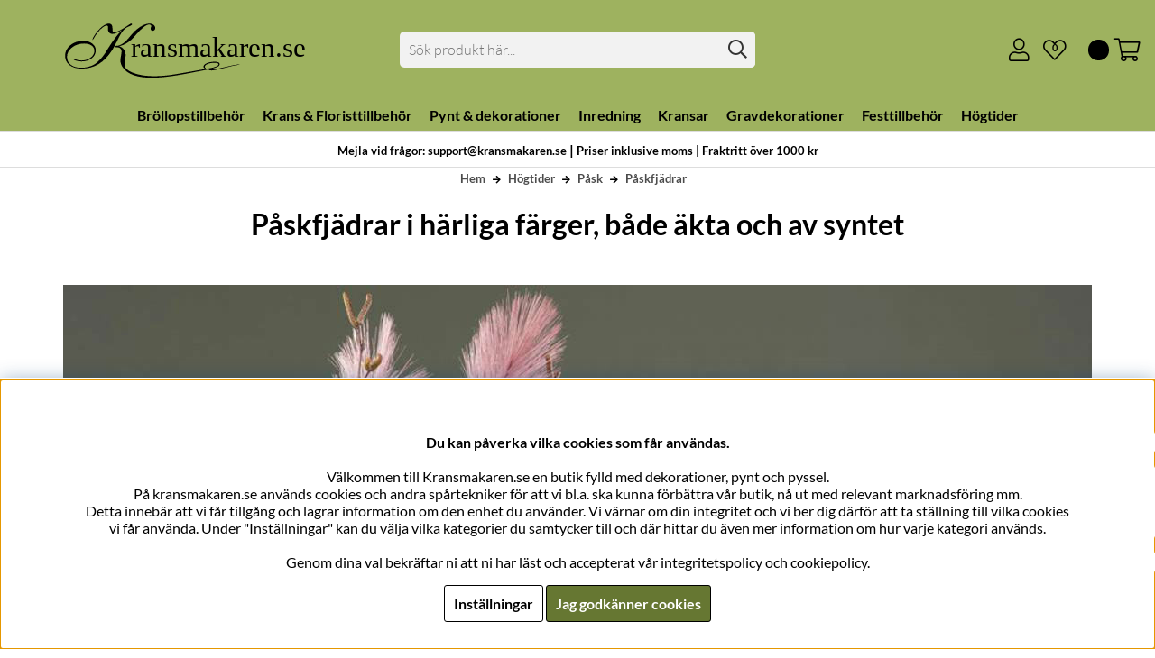

--- FILE ---
content_type: text/html; charset=UTF-8
request_url: https://www.kransmakaren.se/paskfjadrar
body_size: 65533
content:
<!DOCTYPE html>
<html>
<head>
	<script type="text/javascript"> var cm_active_categories = [1,2,4]; var cm_preactive_categories = []; var blocked_nodes = {}; var observer = new MutationObserver(function (mutations) { for(var i = 0; i < mutations.length; i++) { var _ref = mutations[i]; var addedNodes = _ref.addedNodes; for(var j = 0; j < addedNodes.length; j++) { var node = addedNodes[j]; if (node.nodeType === 1) { var src = node.src || ''; var type = node.type; var consent_type = ''; if (typeof node.attributes.consent_type !== 'undefined' && typeof node.attributes.consent_type.value !== 'undefined') consent_type = node.attributes.consent_type.value; if (blocked_content_type(consent_type)) { if (typeof blocked_nodes[consent_type] === 'undefined') blocked_nodes[consent_type] = []; var clone; if (node.tagName === 'SCRIPT') { clone = node.cloneNode(true); } else { clone = node; } clone.air_prev = node.previousElementSibling; clone.air_next = node.nextElementSibling; clone.air_parent = node.parentElement; blocked_nodes[consent_type].push(clone); if (node.tagName === 'SCRIPT') node.type = 'javascript/blocked'; node.parentElement.removeChild(node); var beforeScriptExecuteListener = function beforeScriptExecuteListener(event) { event.preventDefault(); }; node.addEventListener('beforescriptexecute', beforeScriptExecuteListener); } else { log_node(node, consent_type); } } } } }); observer.observe(document.documentElement, { childList: true, subtree: true }); var blocked_content_type = function blocked_content_type(consent_type) { var blocked = 0; if ((typeof(cm_active_categories) == "undefined" || cm_active_categories.includes(parseInt(consent_type))) && consent_type && !check_consent(consent_type, "") && consent_type > 1) blocked = 1; return blocked; }; var external_nodes = []; var internal_nodes = []; var inline_nodes = []; var log_node = function log_node(node, consent_type) { if (node.tagName === 'SCRIPT') { if (node.src && (node.src.indexOf(window.location.host) <= -1 || node.src.indexOf(window.location.host) > 10)) { external_nodes.push(node.src); } else if (node.src) { internal_nodes.push(node.src); } else { inline_nodes.push(node.innerHTML); } } }; document.addEventListener("DOMContentLoaded", function() { if (document.querySelector('#cookie_consent')) { init_cookie_consent(); } }); var init_cookie_consent = function init_cookie_consent(force) { var cookie_consent = get_cookie_consent("air_cookie_consent") || ""; var all_signed = 0; var consents = []; if (cookie_consent) { all_signed = 1; consents = JSON.parse(cookie_consent); var elements = document.querySelectorAll('#cookie_consent_manager input[type=checkbox]'); for (let element of elements) { if (typeof(consents[element.value]) == "undefined") all_signed = 0; } } else { var elements = document.querySelectorAll('#cookie_consent_manager input[type=checkbox][prechecked=true]'); for (let element of elements) { element.checked = true; } } if (!all_signed || force) { document.getElementById('cookie_consent').style.display = 'block'; var elements = document.querySelectorAll('#cookie_consent_manager input[type=checkbox]'); for (let element of elements) { if (consents[element.value]) element.checked = consents[element.value]; } init_acm_click_events(); } }; var init_acm_click_events = function() { document.getElementById("cookie_consent_manage").addEventListener("click", function () { let cookie_consent_manager = document.getElementById('cookie_consent_manager'); if (cookie_consent_manager) cookie_consent_manager.style.display = 'block'; let cookie_consent = document.getElementById('cookie_consent'); if (cookie_consent) cookie_consent.classList.add('managing'); document.querySelectorAll(".dimmer2").forEach(item => { item.addEventListener('click', event => { item.classList.add('active') }) }); }); document.getElementById("cookie_consent_manage_rec").addEventListener("click", function () { var elements = document.querySelectorAll('#cookie_consent_manager input[type=checkbox]'); for (let element of elements) { element.checked = true; } document.getElementById("cookie_consent_manager_confirm").dispatchEvent(new Event("click")); }); let cookie_consent_manager_accept = document.getElementById("cookie_consent_manager_accept"); if (cookie_consent_manager_accept) { cookie_consent_manager_accept.addEventListener("click", function () { cm_action(true); }); } document.getElementById("cookie_consent_manager_confirm").addEventListener("click", function () { cm_action(); }); document.querySelectorAll(".cookie_consent_manager_accept_req").forEach(item => { item.addEventListener('click', event => { cm_action(false); }) }); }; var cm_action = function(consent){ let cookie_consent = document.getElementById('cookie_consent'); if (cookie_consent) cookie_consent.style.display = 'none'; let cookie_consent_manager = document.getElementById('cookie_consent_manager'); if (cookie_consent_manager) cookie_consent_manager.style.display = 'none'; document.querySelectorAll(".dimmer2").forEach(item => { item.addEventListener('click', event => { item.classList.remove('active') }) }); var consents = {}; var elements = document.querySelectorAll('#cookie_consent_manager input[type=checkbox]'); for (let element of elements) { consents[element.value] = typeof(consent) !== "undefined" ? consent : element.checked; } consents[1] = true; var cookie_consents = JSON.stringify(consents); set_cookie_consent(cookie_consents); consent_action(cookie_consents); window.dispatchEvent(new Event("acm_change")); }; var set_cookie_consent = function set_cookie_consent(value) { var exdate = new Date(); exdate.setDate(exdate.getDate() + 30); document.cookie = "air_cookie_consent" + "=" + value + "; expires= " + exdate.toUTCString() + "; path=/" + (location.protocol === "https:" ? "; secure" : ""); }; var get_cookie_consent = function get_cookie_consent(name) { var nameEQ = name + "="; var ca = document.cookie.split('; '); for (let c of ca) { if (c.indexOf(nameEQ) === 0) return c.substring(nameEQ.length, c.length); } return null; }; var consent_action = function consent_action(cookie_consent) { var consent_data = JSON.parse(cookie_consent); for(var category_id in consent_data) { if (consent_data[category_id]) { approve_category(category_id); } } }; var approve_category = function(category_id) { if (typeof blocked_nodes[category_id] !== 'undefined') { for (let node of blocked_nodes[category_id]) { if (node.type == "text/javascript") { var script = document.createElement("script"); script.type = "text/javascript"; if (node.src) { script.src = node.src; } else if (node.innerHTML) { script.innerHTML = node.innerHTML; } document.getElementsByTagName("head")[0].appendChild(script); } else if (node.air_prev && node.air_parent) { cm_insertAfter(node, node.air_prev, node.air_parent); } else if (node.air_next && node.air_parent) { node.air_parent.insertBefore(node, node.air_next); } else if (node.air_parent) { node.air_parent.append(node); } } delete blocked_nodes[category_id]; } }; function cm_insertAfter(newNode, existingNode, parent) { parent.insertBefore(newNode, existingNode.nextSibling); } var check_consent = function check_consent(type, cookie_consent) { if (!type) return false; if (!cookie_consent) cookie_consent = get_cookie_consent("air_cookie_consent"); if (!cookie_consent) return (typeof(cm_preactive_categories) == "undefined" || cm_preactive_categories.includes(parseInt(type))); var consents = JSON.parse(cookie_consent); if (typeof(consents[type]) === 'undefined') return false; return consents[type]; }; </script>
	<title>Stort utbud av påskfjädrar hos Kransmakaren.se</title>
	<meta charset="utf-8">
	<meta name="description" content="Hos Kransmakaren.se hittar ni Påskfjädrar i olika former och färger. Finns både av syntet och av äkta fjädrar - Kransmakaren.se - vi har Påsktillbehör för alla tillfällen">
	<meta name="keywords" content="Påskfjädrar - Påsktillbehör">
	<meta name="robots" content="INDEX, FOLLOW">
	<meta name="revisit-after" content="14 days">
	<meta name="distribution" content="global">
	<meta http-equiv="expires" content="0">
	<meta name="theme-color" content="#000000" />
	<!-- disables Compatibility view IE -->
	<meta http-equiv="X-UA-Compatible" content="IE=9; IE=8; IE=7; IE=EDGE" />
	<!-- Responsive and mobile friendly stuff -->
	<meta name="HandheldFriendly" content="True">
	<meta name="viewport" content="initial-scale=1.0, maximum-scale=5.0, width=device-width">
	<meta name="apple-mobile-web-app-capable" content="yes" />
	<link rel="canonical" href="https://www.kransmakaren.se/paskfjadrar" />
	<meta property="og:title" content="Påskfjädrar"/>
<meta property="og:description" content="..."/>
<meta property="og:url" content="https://www.kransmakaren.se/sv/artiklar/paskfjadrar/index.html"/>
<meta property="og:site_name" content="facebook.com/kransmakaren"/>

	<link rel="shortcut icon" type="image/png" href="/themes/master/design/bilder/favico.png"/>
	<link rel="preload" as="font" href="/themes/master/design/css/webfonts/lato-v20-latin-300.woff2" onload="this.rel='font'" crossorigin>
	<link rel="preload" as="font" href="/themes/master/design/css/webfonts/lato-v20-latin-regular.woff2" onload="this.rel='font'" crossorigin>
	<link rel="preload" as="font" href="/themes/master/design/css/webfonts/lato-v20-latin-700.woff2" onload="this.rel='font'" crossorigin>
	<link rel="preload" as="font" href="/themes/master/design/css/webfonts/fa-light-300.woff2" onload="this.rel='font'" crossorigin>
	<link rel="preload" as="font" href="/themes/master/design/css/webfonts/fa-regular-400.woff2" onload="this.rel='font'" crossorigin>
	<link rel="preload" as="font" href="/themes/master/design/css/webfonts/fa-solid-900.woff2" onload="this.rel='font'" crossorigin>

	<script type="text/javascript">
		if(/MSIE \d|Trident.*rv:/.test(navigator.userAgent)){
			document.write('<script src="/themes/master/design/script/ie11CustomProperties.js"><\/script><link rel="stylesheet" href="/themes/master/design/css/ie.css">');
		}
	</script>

	




<script >/** FILE: /themes/default/design/script/jquery.min.3.4.1.js **/
!function(e,t){"use strict";"object"==typeof module&&"object"==typeof module.exports?module.exports=e.document?t(e,!0):function(e){if(!e.document)throw new Error("jQuery requires a window with a document");return t(e)}:t(e)}("undefined"!=typeof window?window:this,function(C,e){"use strict";var t=[],E=C.document,r=Object.getPrototypeOf,s=t.slice,g=t.concat,u=t.push,i=t.indexOf,n={},o=n.toString,v=n.hasOwnProperty,a=v.toString,l=a.call(Object),y={},m=function(e){return"function"==typeof e&&"number"!=typeof e.nodeType},x=function(e){return null!=e&&e===e.window},c={type:!0,src:!0,nonce:!0,noModule:!0};function b(e,t,n){var r,i,o=(n=n||E).createElement("script");if(o.text=e,t)for(r in c)(i=t[r]||t.getAttribute&&t.getAttribute(r))&&o.setAttribute(r,i);n.head.appendChild(o).parentNode.removeChild(o)}function w(e){return null==e?e+"":"object"==typeof e||"function"==typeof e?n[o.call(e)]||"object":typeof e}var f="3.4.1",k=function(e,t){return new k.fn.init(e,t)},p=/^[\s\uFEFF\xA0]+|[\s\uFEFF\xA0]+$/g;function d(e){var t=!!e&&"length"in e&&e.length,n=w(e);return!m(e)&&!x(e)&&("array"===n||0===t||"number"==typeof t&&0<t&&t-1 in e)}k.fn=k.prototype={jquery:f,constructor:k,length:0,toArray:function(){return s.call(this)},get:function(e){return null==e?s.call(this):e<0?this[e+this.length]:this[e]},pushStack:function(e){var t=k.merge(this.constructor(),e);return t.prevObject=this,t},each:function(e){return k.each(this,e)},map:function(n){return this.pushStack(k.map(this,function(e,t){return n.call(e,t,e)}))},slice:function(){return this.pushStack(s.apply(this,arguments))},first:function(){return this.eq(0)},last:function(){return this.eq(-1)},eq:function(e){var t=this.length,n=+e+(e<0?t:0);return this.pushStack(0<=n&&n<t?[this[n]]:[])},end:function(){return this.prevObject||this.constructor()},push:u,sort:t.sort,splice:t.splice},k.extend=k.fn.extend=function(){var e,t,n,r,i,o,a=arguments[0]||{},s=1,u=arguments.length,l=!1;for("boolean"==typeof a&&(l=a,a=arguments[s]||{},s++),"object"==typeof a||m(a)||(a={}),s===u&&(a=this,s--);s<u;s++)if(null!=(e=arguments[s]))for(t in e)r=e[t],"__proto__"!==t&&a!==r&&(l&&r&&(k.isPlainObject(r)||(i=Array.isArray(r)))?(n=a[t],o=i&&!Array.isArray(n)?[]:i||k.isPlainObject(n)?n:{},i=!1,a[t]=k.extend(l,o,r)):void 0!==r&&(a[t]=r));return a},k.extend({expando:"jQuery"+(f+Math.random()).replace(/\D/g,""),isReady:!0,error:function(e){throw new Error(e)},noop:function(){},isPlainObject:function(e){var t,n;return!(!e||"[object Object]"!==o.call(e))&&(!(t=r(e))||"function"==typeof(n=v.call(t,"constructor")&&t.constructor)&&a.call(n)===l)},isEmptyObject:function(e){var t;for(t in e)return!1;return!0},globalEval:function(e,t){b(e,{nonce:t&&t.nonce})},each:function(e,t){var n,r=0;if(d(e)){for(n=e.length;r<n;r++)if(!1===t.call(e[r],r,e[r]))break}else for(r in e)if(!1===t.call(e[r],r,e[r]))break;return e},trim:function(e){return null==e?"":(e+"").replace(p,"")},makeArray:function(e,t){var n=t||[];return null!=e&&(d(Object(e))?k.merge(n,"string"==typeof e?[e]:e):u.call(n,e)),n},inArray:function(e,t,n){return null==t?-1:i.call(t,e,n)},merge:function(e,t){for(var n=+t.length,r=0,i=e.length;r<n;r++)e[i++]=t[r];return e.length=i,e},grep:function(e,t,n){for(var r=[],i=0,o=e.length,a=!n;i<o;i++)!t(e[i],i)!==a&&r.push(e[i]);return r},map:function(e,t,n){var r,i,o=0,a=[];if(d(e))for(r=e.length;o<r;o++)null!=(i=t(e[o],o,n))&&a.push(i);else for(o in e)null!=(i=t(e[o],o,n))&&a.push(i);return g.apply([],a)},guid:1,support:y}),"function"==typeof Symbol&&(k.fn[Symbol.iterator]=t[Symbol.iterator]),k.each("Boolean Number String Function Array Date RegExp Object Error Symbol".split(" "),function(e,t){n["[object "+t+"]"]=t.toLowerCase()});var h=function(n){var e,d,b,o,i,h,f,g,w,u,l,T,C,a,E,v,s,c,y,k="sizzle"+1*new Date,m=n.document,S=0,r=0,p=ue(),x=ue(),N=ue(),A=ue(),D=function(e,t){return e===t&&(l=!0),0},j={}.hasOwnProperty,t=[],q=t.pop,L=t.push,H=t.push,O=t.slice,P=function(e,t){for(var n=0,r=e.length;n<r;n++)if(e[n]===t)return n;return-1},R="checked|selected|async|autofocus|autoplay|controls|defer|disabled|hidden|ismap|loop|multiple|open|readonly|required|scoped",M="[\\x20\\t\\r\\n\\f]",I="(?:\\\\.|[\\w-]|[^\0-\\xa0])+",W="\\["+M+"*("+I+")(?:"+M+"*([*^$|!~]?=)"+M+"*(?:'((?:\\\\.|[^\\\\'])*)'|\"((?:\\\\.|[^\\\\\"])*)\"|("+I+"))|)"+M+"*\\]",$=":("+I+")(?:\\((('((?:\\\\.|[^\\\\'])*)'|\"((?:\\\\.|[^\\\\\"])*)\")|((?:\\\\.|[^\\\\()[\\]]|"+W+")*)|.*)\\)|)",F=new RegExp(M+"+","g"),B=new RegExp("^"+M+"+|((?:^|[^\\\\])(?:\\\\.)*)"+M+"+$","g"),_=new RegExp("^"+M+"*,"+M+"*"),z=new RegExp("^"+M+"*([>+~]|"+M+")"+M+"*"),U=new RegExp(M+"|>"),X=new RegExp($),V=new RegExp("^"+I+"$"),G={ID:new RegExp("^#("+I+")"),CLASS:new RegExp("^\\.("+I+")"),TAG:new RegExp("^("+I+"|[*])"),ATTR:new RegExp("^"+W),PSEUDO:new RegExp("^"+$),CHILD:new RegExp("^:(only|first|last|nth|nth-last)-(child|of-type)(?:\\("+M+"*(even|odd|(([+-]|)(\\d*)n|)"+M+"*(?:([+-]|)"+M+"*(\\d+)|))"+M+"*\\)|)","i"),bool:new RegExp("^(?:"+R+")$","i"),needsContext:new RegExp("^"+M+"*[>+~]|:(even|odd|eq|gt|lt|nth|first|last)(?:\\("+M+"*((?:-\\d)?\\d*)"+M+"*\\)|)(?=[^-]|$)","i")},Y=/HTML$/i,Q=/^(?:input|select|textarea|button)$/i,J=/^h\d$/i,K=/^[^{]+\{\s*\[native \w/,Z=/^(?:#([\w-]+)|(\w+)|\.([\w-]+))$/,ee=/[+~]/,te=new RegExp("\\\\([\\da-f]{1,6}"+M+"?|("+M+")|.)","ig"),ne=function(e,t,n){var r="0x"+t-65536;return r!=r||n?t:r<0?String.fromCharCode(r+65536):String.fromCharCode(r>>10|55296,1023&r|56320)},re=/([\0-\x1f\x7f]|^-?\d)|^-$|[^\0-\x1f\x7f-\uFFFF\w-]/g,ie=function(e,t){return t?"\0"===e?"\ufffd":e.slice(0,-1)+"\\"+e.charCodeAt(e.length-1).toString(16)+" ":"\\"+e},oe=function(){T()},ae=be(function(e){return!0===e.disabled&&"fieldset"===e.nodeName.toLowerCase()},{dir:"parentNode",next:"legend"});try{H.apply(t=O.call(m.childNodes),m.childNodes),t[m.childNodes.length].nodeType}catch(e){H={apply:t.length?function(e,t){L.apply(e,O.call(t))}:function(e,t){var n=e.length,r=0;while(e[n++]=t[r++]);e.length=n-1}}}function se(t,e,n,r){var i,o,a,s,u,l,c,f=e&&e.ownerDocument,p=e?e.nodeType:9;if(n=n||[],"string"!=typeof t||!t||1!==p&&9!==p&&11!==p)return n;if(!r&&((e?e.ownerDocument||e:m)!==C&&T(e),e=e||C,E)){if(11!==p&&(u=Z.exec(t)))if(i=u[1]){if(9===p){if(!(a=e.getElementById(i)))return n;if(a.id===i)return n.push(a),n}else if(f&&(a=f.getElementById(i))&&y(e,a)&&a.id===i)return n.push(a),n}else{if(u[2])return H.apply(n,e.getElementsByTagName(t)),n;if((i=u[3])&&d.getElementsByClassName&&e.getElementsByClassName)return H.apply(n,e.getElementsByClassName(i)),n}if(d.qsa&&!A[t+" "]&&(!v||!v.test(t))&&(1!==p||"object"!==e.nodeName.toLowerCase())){if(c=t,f=e,1===p&&U.test(t)){(s=e.getAttribute("id"))?s=s.replace(re,ie):e.setAttribute("id",s=k),o=(l=h(t)).length;while(o--)l[o]="#"+s+" "+xe(l[o]);c=l.join(","),f=ee.test(t)&&ye(e.parentNode)||e}try{return H.apply(n,f.querySelectorAll(c)),n}catch(e){A(t,!0)}finally{s===k&&e.removeAttribute("id")}}}return g(t.replace(B,"$1"),e,n,r)}function ue(){var r=[];return function e(t,n){return r.push(t+" ")>b.cacheLength&&delete e[r.shift()],e[t+" "]=n}}function le(e){return e[k]=!0,e}function ce(e){var t=C.createElement("fieldset");try{return!!e(t)}catch(e){return!1}finally{t.parentNode&&t.parentNode.removeChild(t),t=null}}function fe(e,t){var n=e.split("|"),r=n.length;while(r--)b.attrHandle[n[r]]=t}function pe(e,t){var n=t&&e,r=n&&1===e.nodeType&&1===t.nodeType&&e.sourceIndex-t.sourceIndex;if(r)return r;if(n)while(n=n.nextSibling)if(n===t)return-1;return e?1:-1}function de(t){return function(e){return"input"===e.nodeName.toLowerCase()&&e.type===t}}function he(n){return function(e){var t=e.nodeName.toLowerCase();return("input"===t||"button"===t)&&e.type===n}}function ge(t){return function(e){return"form"in e?e.parentNode&&!1===e.disabled?"label"in e?"label"in e.parentNode?e.parentNode.disabled===t:e.disabled===t:e.isDisabled===t||e.isDisabled!==!t&&ae(e)===t:e.disabled===t:"label"in e&&e.disabled===t}}function ve(a){return le(function(o){return o=+o,le(function(e,t){var n,r=a([],e.length,o),i=r.length;while(i--)e[n=r[i]]&&(e[n]=!(t[n]=e[n]))})})}function ye(e){return e&&"undefined"!=typeof e.getElementsByTagName&&e}for(e in d=se.support={},i=se.isXML=function(e){var t=e.namespaceURI,n=(e.ownerDocument||e).documentElement;return!Y.test(t||n&&n.nodeName||"HTML")},T=se.setDocument=function(e){var t,n,r=e?e.ownerDocument||e:m;return r!==C&&9===r.nodeType&&r.documentElement&&(a=(C=r).documentElement,E=!i(C),m!==C&&(n=C.defaultView)&&n.top!==n&&(n.addEventListener?n.addEventListener("unload",oe,!1):n.attachEvent&&n.attachEvent("onunload",oe)),d.attributes=ce(function(e){return e.className="i",!e.getAttribute("className")}),d.getElementsByTagName=ce(function(e){return e.appendChild(C.createComment("")),!e.getElementsByTagName("*").length}),d.getElementsByClassName=K.test(C.getElementsByClassName),d.getById=ce(function(e){return a.appendChild(e).id=k,!C.getElementsByName||!C.getElementsByName(k).length}),d.getById?(b.filter.ID=function(e){var t=e.replace(te,ne);return function(e){return e.getAttribute("id")===t}},b.find.ID=function(e,t){if("undefined"!=typeof t.getElementById&&E){var n=t.getElementById(e);return n?[n]:[]}}):(b.filter.ID=function(e){var n=e.replace(te,ne);return function(e){var t="undefined"!=typeof e.getAttributeNode&&e.getAttributeNode("id");return t&&t.value===n}},b.find.ID=function(e,t){if("undefined"!=typeof t.getElementById&&E){var n,r,i,o=t.getElementById(e);if(o){if((n=o.getAttributeNode("id"))&&n.value===e)return[o];i=t.getElementsByName(e),r=0;while(o=i[r++])if((n=o.getAttributeNode("id"))&&n.value===e)return[o]}return[]}}),b.find.TAG=d.getElementsByTagName?function(e,t){return"undefined"!=typeof t.getElementsByTagName?t.getElementsByTagName(e):d.qsa?t.querySelectorAll(e):void 0}:function(e,t){var n,r=[],i=0,o=t.getElementsByTagName(e);if("*"===e){while(n=o[i++])1===n.nodeType&&r.push(n);return r}return o},b.find.CLASS=d.getElementsByClassName&&function(e,t){if("undefined"!=typeof t.getElementsByClassName&&E)return t.getElementsByClassName(e)},s=[],v=[],(d.qsa=K.test(C.querySelectorAll))&&(ce(function(e){a.appendChild(e).innerHTML="<a id='"+k+"'></a><select id='"+k+"-\r\\' msallowcapture=''><option selected=''></option></select>",e.querySelectorAll("[msallowcapture^='']").length&&v.push("[*^$]="+M+"*(?:''|\"\")"),e.querySelectorAll("[selected]").length||v.push("\\["+M+"*(?:value|"+R+")"),e.querySelectorAll("[id~="+k+"-]").length||v.push("~="),e.querySelectorAll(":checked").length||v.push(":checked"),e.querySelectorAll("a#"+k+"+*").length||v.push(".#.+[+~]")}),ce(function(e){e.innerHTML="<a href='' disabled='disabled'></a><select disabled='disabled'><option/></select>";var t=C.createElement("input");t.setAttribute("type","hidden"),e.appendChild(t).setAttribute("name","D"),e.querySelectorAll("[name=d]").length&&v.push("name"+M+"*[*^$|!~]?="),2!==e.querySelectorAll(":enabled").length&&v.push(":enabled",":disabled"),a.appendChild(e).disabled=!0,2!==e.querySelectorAll(":disabled").length&&v.push(":enabled",":disabled"),e.querySelectorAll("*,:x"),v.push(",.*:")})),(d.matchesSelector=K.test(c=a.matches||a.webkitMatchesSelector||a.mozMatchesSelector||a.oMatchesSelector||a.msMatchesSelector))&&ce(function(e){d.disconnectedMatch=c.call(e,"*"),c.call(e,"[s!='']:x"),s.push("!=",$)}),v=v.length&&new RegExp(v.join("|")),s=s.length&&new RegExp(s.join("|")),t=K.test(a.compareDocumentPosition),y=t||K.test(a.contains)?function(e,t){var n=9===e.nodeType?e.documentElement:e,r=t&&t.parentNode;return e===r||!(!r||1!==r.nodeType||!(n.contains?n.contains(r):e.compareDocumentPosition&&16&e.compareDocumentPosition(r)))}:function(e,t){if(t)while(t=t.parentNode)if(t===e)return!0;return!1},D=t?function(e,t){if(e===t)return l=!0,0;var n=!e.compareDocumentPosition-!t.compareDocumentPosition;return n||(1&(n=(e.ownerDocument||e)===(t.ownerDocument||t)?e.compareDocumentPosition(t):1)||!d.sortDetached&&t.compareDocumentPosition(e)===n?e===C||e.ownerDocument===m&&y(m,e)?-1:t===C||t.ownerDocument===m&&y(m,t)?1:u?P(u,e)-P(u,t):0:4&n?-1:1)}:function(e,t){if(e===t)return l=!0,0;var n,r=0,i=e.parentNode,o=t.parentNode,a=[e],s=[t];if(!i||!o)return e===C?-1:t===C?1:i?-1:o?1:u?P(u,e)-P(u,t):0;if(i===o)return pe(e,t);n=e;while(n=n.parentNode)a.unshift(n);n=t;while(n=n.parentNode)s.unshift(n);while(a[r]===s[r])r++;return r?pe(a[r],s[r]):a[r]===m?-1:s[r]===m?1:0}),C},se.matches=function(e,t){return se(e,null,null,t)},se.matchesSelector=function(e,t){if((e.ownerDocument||e)!==C&&T(e),d.matchesSelector&&E&&!A[t+" "]&&(!s||!s.test(t))&&(!v||!v.test(t)))try{var n=c.call(e,t);if(n||d.disconnectedMatch||e.document&&11!==e.document.nodeType)return n}catch(e){A(t,!0)}return 0<se(t,C,null,[e]).length},se.contains=function(e,t){return(e.ownerDocument||e)!==C&&T(e),y(e,t)},se.attr=function(e,t){(e.ownerDocument||e)!==C&&T(e);var n=b.attrHandle[t.toLowerCase()],r=n&&j.call(b.attrHandle,t.toLowerCase())?n(e,t,!E):void 0;return void 0!==r?r:d.attributes||!E?e.getAttribute(t):(r=e.getAttributeNode(t))&&r.specified?r.value:null},se.escape=function(e){return(e+"").replace(re,ie)},se.error=function(e){throw new Error("Syntax error, unrecognized expression: "+e)},se.uniqueSort=function(e){var t,n=[],r=0,i=0;if(l=!d.detectDuplicates,u=!d.sortStable&&e.slice(0),e.sort(D),l){while(t=e[i++])t===e[i]&&(r=n.push(i));while(r--)e.splice(n[r],1)}return u=null,e},o=se.getText=function(e){var t,n="",r=0,i=e.nodeType;if(i){if(1===i||9===i||11===i){if("string"==typeof e.textContent)return e.textContent;for(e=e.firstChild;e;e=e.nextSibling)n+=o(e)}else if(3===i||4===i)return e.nodeValue}else while(t=e[r++])n+=o(t);return n},(b=se.selectors={cacheLength:50,createPseudo:le,match:G,attrHandle:{},find:{},relative:{">":{dir:"parentNode",first:!0}," ":{dir:"parentNode"},"+":{dir:"previousSibling",first:!0},"~":{dir:"previousSibling"}},preFilter:{ATTR:function(e){return e[1]=e[1].replace(te,ne),e[3]=(e[3]||e[4]||e[5]||"").replace(te,ne),"~="===e[2]&&(e[3]=" "+e[3]+" "),e.slice(0,4)},CHILD:function(e){return e[1]=e[1].toLowerCase(),"nth"===e[1].slice(0,3)?(e[3]||se.error(e[0]),e[4]=+(e[4]?e[5]+(e[6]||1):2*("even"===e[3]||"odd"===e[3])),e[5]=+(e[7]+e[8]||"odd"===e[3])):e[3]&&se.error(e[0]),e},PSEUDO:function(e){var t,n=!e[6]&&e[2];return G.CHILD.test(e[0])?null:(e[3]?e[2]=e[4]||e[5]||"":n&&X.test(n)&&(t=h(n,!0))&&(t=n.indexOf(")",n.length-t)-n.length)&&(e[0]=e[0].slice(0,t),e[2]=n.slice(0,t)),e.slice(0,3))}},filter:{TAG:function(e){var t=e.replace(te,ne).toLowerCase();return"*"===e?function(){return!0}:function(e){return e.nodeName&&e.nodeName.toLowerCase()===t}},CLASS:function(e){var t=p[e+" "];return t||(t=new RegExp("(^|"+M+")"+e+"("+M+"|$)"))&&p(e,function(e){return t.test("string"==typeof e.className&&e.className||"undefined"!=typeof e.getAttribute&&e.getAttribute("class")||"")})},ATTR:function(n,r,i){return function(e){var t=se.attr(e,n);return null==t?"!="===r:!r||(t+="","="===r?t===i:"!="===r?t!==i:"^="===r?i&&0===t.indexOf(i):"*="===r?i&&-1<t.indexOf(i):"$="===r?i&&t.slice(-i.length)===i:"~="===r?-1<(" "+t.replace(F," ")+" ").indexOf(i):"|="===r&&(t===i||t.slice(0,i.length+1)===i+"-"))}},CHILD:function(h,e,t,g,v){var y="nth"!==h.slice(0,3),m="last"!==h.slice(-4),x="of-type"===e;return 1===g&&0===v?function(e){return!!e.parentNode}:function(e,t,n){var r,i,o,a,s,u,l=y!==m?"nextSibling":"previousSibling",c=e.parentNode,f=x&&e.nodeName.toLowerCase(),p=!n&&!x,d=!1;if(c){if(y){while(l){a=e;while(a=a[l])if(x?a.nodeName.toLowerCase()===f:1===a.nodeType)return!1;u=l="only"===h&&!u&&"nextSibling"}return!0}if(u=[m?c.firstChild:c.lastChild],m&&p){d=(s=(r=(i=(o=(a=c)[k]||(a[k]={}))[a.uniqueID]||(o[a.uniqueID]={}))[h]||[])[0]===S&&r[1])&&r[2],a=s&&c.childNodes[s];while(a=++s&&a&&a[l]||(d=s=0)||u.pop())if(1===a.nodeType&&++d&&a===e){i[h]=[S,s,d];break}}else if(p&&(d=s=(r=(i=(o=(a=e)[k]||(a[k]={}))[a.uniqueID]||(o[a.uniqueID]={}))[h]||[])[0]===S&&r[1]),!1===d)while(a=++s&&a&&a[l]||(d=s=0)||u.pop())if((x?a.nodeName.toLowerCase()===f:1===a.nodeType)&&++d&&(p&&((i=(o=a[k]||(a[k]={}))[a.uniqueID]||(o[a.uniqueID]={}))[h]=[S,d]),a===e))break;return(d-=v)===g||d%g==0&&0<=d/g}}},PSEUDO:function(e,o){var t,a=b.pseudos[e]||b.setFilters[e.toLowerCase()]||se.error("unsupported pseudo: "+e);return a[k]?a(o):1<a.length?(t=[e,e,"",o],b.setFilters.hasOwnProperty(e.toLowerCase())?le(function(e,t){var n,r=a(e,o),i=r.length;while(i--)e[n=P(e,r[i])]=!(t[n]=r[i])}):function(e){return a(e,0,t)}):a}},pseudos:{not:le(function(e){var r=[],i=[],s=f(e.replace(B,"$1"));return s[k]?le(function(e,t,n,r){var i,o=s(e,null,r,[]),a=e.length;while(a--)(i=o[a])&&(e[a]=!(t[a]=i))}):function(e,t,n){return r[0]=e,s(r,null,n,i),r[0]=null,!i.pop()}}),has:le(function(t){return function(e){return 0<se(t,e).length}}),contains:le(function(t){return t=t.replace(te,ne),function(e){return-1<(e.textContent||o(e)).indexOf(t)}}),lang:le(function(n){return V.test(n||"")||se.error("unsupported lang: "+n),n=n.replace(te,ne).toLowerCase(),function(e){var t;do{if(t=E?e.lang:e.getAttribute("xml:lang")||e.getAttribute("lang"))return(t=t.toLowerCase())===n||0===t.indexOf(n+"-")}while((e=e.parentNode)&&1===e.nodeType);return!1}}),target:function(e){var t=n.location&&n.location.hash;return t&&t.slice(1)===e.id},root:function(e){return e===a},focus:function(e){return e===C.activeElement&&(!C.hasFocus||C.hasFocus())&&!!(e.type||e.href||~e.tabIndex)},enabled:ge(!1),disabled:ge(!0),checked:function(e){var t=e.nodeName.toLowerCase();return"input"===t&&!!e.checked||"option"===t&&!!e.selected},selected:function(e){return e.parentNode&&e.parentNode.selectedIndex,!0===e.selected},empty:function(e){for(e=e.firstChild;e;e=e.nextSibling)if(e.nodeType<6)return!1;return!0},parent:function(e){return!b.pseudos.empty(e)},header:function(e){return J.test(e.nodeName)},input:function(e){return Q.test(e.nodeName)},button:function(e){var t=e.nodeName.toLowerCase();return"input"===t&&"button"===e.type||"button"===t},text:function(e){var t;return"input"===e.nodeName.toLowerCase()&&"text"===e.type&&(null==(t=e.getAttribute("type"))||"text"===t.toLowerCase())},first:ve(function(){return[0]}),last:ve(function(e,t){return[t-1]}),eq:ve(function(e,t,n){return[n<0?n+t:n]}),even:ve(function(e,t){for(var n=0;n<t;n+=2)e.push(n);return e}),odd:ve(function(e,t){for(var n=1;n<t;n+=2)e.push(n);return e}),lt:ve(function(e,t,n){for(var r=n<0?n+t:t<n?t:n;0<=--r;)e.push(r);return e}),gt:ve(function(e,t,n){for(var r=n<0?n+t:n;++r<t;)e.push(r);return e})}}).pseudos.nth=b.pseudos.eq,{radio:!0,checkbox:!0,file:!0,password:!0,image:!0})b.pseudos[e]=de(e);for(e in{submit:!0,reset:!0})b.pseudos[e]=he(e);function me(){}function xe(e){for(var t=0,n=e.length,r="";t<n;t++)r+=e[t].value;return r}function be(s,e,t){var u=e.dir,l=e.next,c=l||u,f=t&&"parentNode"===c,p=r++;return e.first?function(e,t,n){while(e=e[u])if(1===e.nodeType||f)return s(e,t,n);return!1}:function(e,t,n){var r,i,o,a=[S,p];if(n){while(e=e[u])if((1===e.nodeType||f)&&s(e,t,n))return!0}else while(e=e[u])if(1===e.nodeType||f)if(i=(o=e[k]||(e[k]={}))[e.uniqueID]||(o[e.uniqueID]={}),l&&l===e.nodeName.toLowerCase())e=e[u]||e;else{if((r=i[c])&&r[0]===S&&r[1]===p)return a[2]=r[2];if((i[c]=a)[2]=s(e,t,n))return!0}return!1}}function we(i){return 1<i.length?function(e,t,n){var r=i.length;while(r--)if(!i[r](e,t,n))return!1;return!0}:i[0]}function Te(e,t,n,r,i){for(var o,a=[],s=0,u=e.length,l=null!=t;s<u;s++)(o=e[s])&&(n&&!n(o,r,i)||(a.push(o),l&&t.push(s)));return a}function Ce(d,h,g,v,y,e){return v&&!v[k]&&(v=Ce(v)),y&&!y[k]&&(y=Ce(y,e)),le(function(e,t,n,r){var i,o,a,s=[],u=[],l=t.length,c=e||function(e,t,n){for(var r=0,i=t.length;r<i;r++)se(e,t[r],n);return n}(h||"*",n.nodeType?[n]:n,[]),f=!d||!e&&h?c:Te(c,s,d,n,r),p=g?y||(e?d:l||v)?[]:t:f;if(g&&g(f,p,n,r),v){i=Te(p,u),v(i,[],n,r),o=i.length;while(o--)(a=i[o])&&(p[u[o]]=!(f[u[o]]=a))}if(e){if(y||d){if(y){i=[],o=p.length;while(o--)(a=p[o])&&i.push(f[o]=a);y(null,p=[],i,r)}o=p.length;while(o--)(a=p[o])&&-1<(i=y?P(e,a):s[o])&&(e[i]=!(t[i]=a))}}else p=Te(p===t?p.splice(l,p.length):p),y?y(null,t,p,r):H.apply(t,p)})}function Ee(e){for(var i,t,n,r=e.length,o=b.relative[e[0].type],a=o||b.relative[" "],s=o?1:0,u=be(function(e){return e===i},a,!0),l=be(function(e){return-1<P(i,e)},a,!0),c=[function(e,t,n){var r=!o&&(n||t!==w)||((i=t).nodeType?u(e,t,n):l(e,t,n));return i=null,r}];s<r;s++)if(t=b.relative[e[s].type])c=[be(we(c),t)];else{if((t=b.filter[e[s].type].apply(null,e[s].matches))[k]){for(n=++s;n<r;n++)if(b.relative[e[n].type])break;return Ce(1<s&&we(c),1<s&&xe(e.slice(0,s-1).concat({value:" "===e[s-2].type?"*":""})).replace(B,"$1"),t,s<n&&Ee(e.slice(s,n)),n<r&&Ee(e=e.slice(n)),n<r&&xe(e))}c.push(t)}return we(c)}return me.prototype=b.filters=b.pseudos,b.setFilters=new me,h=se.tokenize=function(e,t){var n,r,i,o,a,s,u,l=x[e+" "];if(l)return t?0:l.slice(0);a=e,s=[],u=b.preFilter;while(a){for(o in n&&!(r=_.exec(a))||(r&&(a=a.slice(r[0].length)||a),s.push(i=[])),n=!1,(r=z.exec(a))&&(n=r.shift(),i.push({value:n,type:r[0].replace(B," ")}),a=a.slice(n.length)),b.filter)!(r=G[o].exec(a))||u[o]&&!(r=u[o](r))||(n=r.shift(),i.push({value:n,type:o,matches:r}),a=a.slice(n.length));if(!n)break}return t?a.length:a?se.error(e):x(e,s).slice(0)},f=se.compile=function(e,t){var n,v,y,m,x,r,i=[],o=[],a=N[e+" "];if(!a){t||(t=h(e)),n=t.length;while(n--)(a=Ee(t[n]))[k]?i.push(a):o.push(a);(a=N(e,(v=o,m=0<(y=i).length,x=0<v.length,r=function(e,t,n,r,i){var o,a,s,u=0,l="0",c=e&&[],f=[],p=w,d=e||x&&b.find.TAG("*",i),h=S+=null==p?1:Math.random()||.1,g=d.length;for(i&&(w=t===C||t||i);l!==g&&null!=(o=d[l]);l++){if(x&&o){a=0,t||o.ownerDocument===C||(T(o),n=!E);while(s=v[a++])if(s(o,t||C,n)){r.push(o);break}i&&(S=h)}m&&((o=!s&&o)&&u--,e&&c.push(o))}if(u+=l,m&&l!==u){a=0;while(s=y[a++])s(c,f,t,n);if(e){if(0<u)while(l--)c[l]||f[l]||(f[l]=q.call(r));f=Te(f)}H.apply(r,f),i&&!e&&0<f.length&&1<u+y.length&&se.uniqueSort(r)}return i&&(S=h,w=p),c},m?le(r):r))).selector=e}return a},g=se.select=function(e,t,n,r){var i,o,a,s,u,l="function"==typeof e&&e,c=!r&&h(e=l.selector||e);if(n=n||[],1===c.length){if(2<(o=c[0]=c[0].slice(0)).length&&"ID"===(a=o[0]).type&&9===t.nodeType&&E&&b.relative[o[1].type]){if(!(t=(b.find.ID(a.matches[0].replace(te,ne),t)||[])[0]))return n;l&&(t=t.parentNode),e=e.slice(o.shift().value.length)}i=G.needsContext.test(e)?0:o.length;while(i--){if(a=o[i],b.relative[s=a.type])break;if((u=b.find[s])&&(r=u(a.matches[0].replace(te,ne),ee.test(o[0].type)&&ye(t.parentNode)||t))){if(o.splice(i,1),!(e=r.length&&xe(o)))return H.apply(n,r),n;break}}}return(l||f(e,c))(r,t,!E,n,!t||ee.test(e)&&ye(t.parentNode)||t),n},d.sortStable=k.split("").sort(D).join("")===k,d.detectDuplicates=!!l,T(),d.sortDetached=ce(function(e){return 1&e.compareDocumentPosition(C.createElement("fieldset"))}),ce(function(e){return e.innerHTML="<a href='#'></a>","#"===e.firstChild.getAttribute("href")})||fe("type|href|height|width",function(e,t,n){if(!n)return e.getAttribute(t,"type"===t.toLowerCase()?1:2)}),d.attributes&&ce(function(e){return e.innerHTML="<input/>",e.firstChild.setAttribute("value",""),""===e.firstChild.getAttribute("value")})||fe("value",function(e,t,n){if(!n&&"input"===e.nodeName.toLowerCase())return e.defaultValue}),ce(function(e){return null==e.getAttribute("disabled")})||fe(R,function(e,t,n){var r;if(!n)return!0===e[t]?t.toLowerCase():(r=e.getAttributeNode(t))&&r.specified?r.value:null}),se}(C);k.find=h,k.expr=h.selectors,k.expr[":"]=k.expr.pseudos,k.uniqueSort=k.unique=h.uniqueSort,k.text=h.getText,k.isXMLDoc=h.isXML,k.contains=h.contains,k.escapeSelector=h.escape;var T=function(e,t,n){var r=[],i=void 0!==n;while((e=e[t])&&9!==e.nodeType)if(1===e.nodeType){if(i&&k(e).is(n))break;r.push(e)}return r},S=function(e,t){for(var n=[];e;e=e.nextSibling)1===e.nodeType&&e!==t&&n.push(e);return n},N=k.expr.match.needsContext;function A(e,t){return e.nodeName&&e.nodeName.toLowerCase()===t.toLowerCase()}var D=/^<([a-z][^\/\0>:\x20\t\r\n\f]*)[\x20\t\r\n\f]*\/?>(?:<\/\1>|)$/i;function j(e,n,r){return m(n)?k.grep(e,function(e,t){return!!n.call(e,t,e)!==r}):n.nodeType?k.grep(e,function(e){return e===n!==r}):"string"!=typeof n?k.grep(e,function(e){return-1<i.call(n,e)!==r}):k.filter(n,e,r)}k.filter=function(e,t,n){var r=t[0];return n&&(e=":not("+e+")"),1===t.length&&1===r.nodeType?k.find.matchesSelector(r,e)?[r]:[]:k.find.matches(e,k.grep(t,function(e){return 1===e.nodeType}))},k.fn.extend({find:function(e){var t,n,r=this.length,i=this;if("string"!=typeof e)return this.pushStack(k(e).filter(function(){for(t=0;t<r;t++)if(k.contains(i[t],this))return!0}));for(n=this.pushStack([]),t=0;t<r;t++)k.find(e,i[t],n);return 1<r?k.uniqueSort(n):n},filter:function(e){return this.pushStack(j(this,e||[],!1))},not:function(e){return this.pushStack(j(this,e||[],!0))},is:function(e){return!!j(this,"string"==typeof e&&N.test(e)?k(e):e||[],!1).length}});var q,L=/^(?:\s*(<[\w\W]+>)[^>]*|#([\w-]+))$/;(k.fn.init=function(e,t,n){var r,i;if(!e)return this;if(n=n||q,"string"==typeof e){if(!(r="<"===e[0]&&">"===e[e.length-1]&&3<=e.length?[null,e,null]:L.exec(e))||!r[1]&&t)return!t||t.jquery?(t||n).find(e):this.constructor(t).find(e);if(r[1]){if(t=t instanceof k?t[0]:t,k.merge(this,k.parseHTML(r[1],t&&t.nodeType?t.ownerDocument||t:E,!0)),D.test(r[1])&&k.isPlainObject(t))for(r in t)m(this[r])?this[r](t[r]):this.attr(r,t[r]);return this}return(i=E.getElementById(r[2]))&&(this[0]=i,this.length=1),this}return e.nodeType?(this[0]=e,this.length=1,this):m(e)?void 0!==n.ready?n.ready(e):e(k):k.makeArray(e,this)}).prototype=k.fn,q=k(E);var H=/^(?:parents|prev(?:Until|All))/,O={children:!0,contents:!0,next:!0,prev:!0};function P(e,t){while((e=e[t])&&1!==e.nodeType);return e}k.fn.extend({has:function(e){var t=k(e,this),n=t.length;return this.filter(function(){for(var e=0;e<n;e++)if(k.contains(this,t[e]))return!0})},closest:function(e,t){var n,r=0,i=this.length,o=[],a="string"!=typeof e&&k(e);if(!N.test(e))for(;r<i;r++)for(n=this[r];n&&n!==t;n=n.parentNode)if(n.nodeType<11&&(a?-1<a.index(n):1===n.nodeType&&k.find.matchesSelector(n,e))){o.push(n);break}return this.pushStack(1<o.length?k.uniqueSort(o):o)},index:function(e){return e?"string"==typeof e?i.call(k(e),this[0]):i.call(this,e.jquery?e[0]:e):this[0]&&this[0].parentNode?this.first().prevAll().length:-1},add:function(e,t){return this.pushStack(k.uniqueSort(k.merge(this.get(),k(e,t))))},addBack:function(e){return this.add(null==e?this.prevObject:this.prevObject.filter(e))}}),k.each({parent:function(e){var t=e.parentNode;return t&&11!==t.nodeType?t:null},parents:function(e){return T(e,"parentNode")},parentsUntil:function(e,t,n){return T(e,"parentNode",n)},next:function(e){return P(e,"nextSibling")},prev:function(e){return P(e,"previousSibling")},nextAll:function(e){return T(e,"nextSibling")},prevAll:function(e){return T(e,"previousSibling")},nextUntil:function(e,t,n){return T(e,"nextSibling",n)},prevUntil:function(e,t,n){return T(e,"previousSibling",n)},siblings:function(e){return S((e.parentNode||{}).firstChild,e)},children:function(e){return S(e.firstChild)},contents:function(e){return"undefined"!=typeof e.contentDocument?e.contentDocument:(A(e,"template")&&(e=e.content||e),k.merge([],e.childNodes))}},function(r,i){k.fn[r]=function(e,t){var n=k.map(this,i,e);return"Until"!==r.slice(-5)&&(t=e),t&&"string"==typeof t&&(n=k.filter(t,n)),1<this.length&&(O[r]||k.uniqueSort(n),H.test(r)&&n.reverse()),this.pushStack(n)}});var R=/[^\x20\t\r\n\f]+/g;function M(e){return e}function I(e){throw e}function W(e,t,n,r){var i;try{e&&m(i=e.promise)?i.call(e).done(t).fail(n):e&&m(i=e.then)?i.call(e,t,n):t.apply(void 0,[e].slice(r))}catch(e){n.apply(void 0,[e])}}k.Callbacks=function(r){var e,n;r="string"==typeof r?(e=r,n={},k.each(e.match(R)||[],function(e,t){n[t]=!0}),n):k.extend({},r);var i,t,o,a,s=[],u=[],l=-1,c=function(){for(a=a||r.once,o=i=!0;u.length;l=-1){t=u.shift();while(++l<s.length)!1===s[l].apply(t[0],t[1])&&r.stopOnFalse&&(l=s.length,t=!1)}r.memory||(t=!1),i=!1,a&&(s=t?[]:"")},f={add:function(){return s&&(t&&!i&&(l=s.length-1,u.push(t)),function n(e){k.each(e,function(e,t){m(t)?r.unique&&f.has(t)||s.push(t):t&&t.length&&"string"!==w(t)&&n(t)})}(arguments),t&&!i&&c()),this},remove:function(){return k.each(arguments,function(e,t){var n;while(-1<(n=k.inArray(t,s,n)))s.splice(n,1),n<=l&&l--}),this},has:function(e){return e?-1<k.inArray(e,s):0<s.length},empty:function(){return s&&(s=[]),this},disable:function(){return a=u=[],s=t="",this},disabled:function(){return!s},lock:function(){return a=u=[],t||i||(s=t=""),this},locked:function(){return!!a},fireWith:function(e,t){return a||(t=[e,(t=t||[]).slice?t.slice():t],u.push(t),i||c()),this},fire:function(){return f.fireWith(this,arguments),this},fired:function(){return!!o}};return f},k.extend({Deferred:function(e){var o=[["notify","progress",k.Callbacks("memory"),k.Callbacks("memory"),2],["resolve","done",k.Callbacks("once memory"),k.Callbacks("once memory"),0,"resolved"],["reject","fail",k.Callbacks("once memory"),k.Callbacks("once memory"),1,"rejected"]],i="pending",a={state:function(){return i},always:function(){return s.done(arguments).fail(arguments),this},"catch":function(e){return a.then(null,e)},pipe:function(){var i=arguments;return k.Deferred(function(r){k.each(o,function(e,t){var n=m(i[t[4]])&&i[t[4]];s[t[1]](function(){var e=n&&n.apply(this,arguments);e&&m(e.promise)?e.promise().progress(r.notify).done(r.resolve).fail(r.reject):r[t[0]+"With"](this,n?[e]:arguments)})}),i=null}).promise()},then:function(t,n,r){var u=0;function l(i,o,a,s){return function(){var n=this,r=arguments,e=function(){var e,t;if(!(i<u)){if((e=a.apply(n,r))===o.promise())throw new TypeError("Thenable self-resolution");t=e&&("object"==typeof e||"function"==typeof e)&&e.then,m(t)?s?t.call(e,l(u,o,M,s),l(u,o,I,s)):(u++,t.call(e,l(u,o,M,s),l(u,o,I,s),l(u,o,M,o.notifyWith))):(a!==M&&(n=void 0,r=[e]),(s||o.resolveWith)(n,r))}},t=s?e:function(){try{e()}catch(e){k.Deferred.exceptionHook&&k.Deferred.exceptionHook(e,t.stackTrace),u<=i+1&&(a!==I&&(n=void 0,r=[e]),o.rejectWith(n,r))}};i?t():(k.Deferred.getStackHook&&(t.stackTrace=k.Deferred.getStackHook()),C.setTimeout(t))}}return k.Deferred(function(e){o[0][3].add(l(0,e,m(r)?r:M,e.notifyWith)),o[1][3].add(l(0,e,m(t)?t:M)),o[2][3].add(l(0,e,m(n)?n:I))}).promise()},promise:function(e){return null!=e?k.extend(e,a):a}},s={};return k.each(o,function(e,t){var n=t[2],r=t[5];a[t[1]]=n.add,r&&n.add(function(){i=r},o[3-e][2].disable,o[3-e][3].disable,o[0][2].lock,o[0][3].lock),n.add(t[3].fire),s[t[0]]=function(){return s[t[0]+"With"](this===s?void 0:this,arguments),this},s[t[0]+"With"]=n.fireWith}),a.promise(s),e&&e.call(s,s),s},when:function(e){var n=arguments.length,t=n,r=Array(t),i=s.call(arguments),o=k.Deferred(),a=function(t){return function(e){r[t]=this,i[t]=1<arguments.length?s.call(arguments):e,--n||o.resolveWith(r,i)}};if(n<=1&&(W(e,o.done(a(t)).resolve,o.reject,!n),"pending"===o.state()||m(i[t]&&i[t].then)))return o.then();while(t--)W(i[t],a(t),o.reject);return o.promise()}});var $=/^(Eval|Internal|Range|Reference|Syntax|Type|URI)Error$/;k.Deferred.exceptionHook=function(e,t){C.console&&C.console.warn&&e&&$.test(e.name)&&C.console.warn("jQuery.Deferred exception: "+e.message,e.stack,t)},k.readyException=function(e){C.setTimeout(function(){throw e})};var F=k.Deferred();function B(){E.removeEventListener("DOMContentLoaded",B),C.removeEventListener("load",B),k.ready()}k.fn.ready=function(e){return F.then(e)["catch"](function(e){k.readyException(e)}),this},k.extend({isReady:!1,readyWait:1,ready:function(e){(!0===e?--k.readyWait:k.isReady)||(k.isReady=!0)!==e&&0<--k.readyWait||F.resolveWith(E,[k])}}),k.ready.then=F.then,"complete"===E.readyState||"loading"!==E.readyState&&!E.documentElement.doScroll?C.setTimeout(k.ready):(E.addEventListener("DOMContentLoaded",B),C.addEventListener("load",B));var _=function(e,t,n,r,i,o,a){var s=0,u=e.length,l=null==n;if("object"===w(n))for(s in i=!0,n)_(e,t,s,n[s],!0,o,a);else if(void 0!==r&&(i=!0,m(r)||(a=!0),l&&(a?(t.call(e,r),t=null):(l=t,t=function(e,t,n){return l.call(k(e),n)})),t))for(;s<u;s++)t(e[s],n,a?r:r.call(e[s],s,t(e[s],n)));return i?e:l?t.call(e):u?t(e[0],n):o},z=/^-ms-/,U=/-([a-z])/g;function X(e,t){return t.toUpperCase()}function V(e){return e.replace(z,"ms-").replace(U,X)}var G=function(e){return 1===e.nodeType||9===e.nodeType||!+e.nodeType};function Y(){this.expando=k.expando+Y.uid++}Y.uid=1,Y.prototype={cache:function(e){var t=e[this.expando];return t||(t={},G(e)&&(e.nodeType?e[this.expando]=t:Object.defineProperty(e,this.expando,{value:t,configurable:!0}))),t},set:function(e,t,n){var r,i=this.cache(e);if("string"==typeof t)i[V(t)]=n;else for(r in t)i[V(r)]=t[r];return i},get:function(e,t){return void 0===t?this.cache(e):e[this.expando]&&e[this.expando][V(t)]},access:function(e,t,n){return void 0===t||t&&"string"==typeof t&&void 0===n?this.get(e,t):(this.set(e,t,n),void 0!==n?n:t)},remove:function(e,t){var n,r=e[this.expando];if(void 0!==r){if(void 0!==t){n=(t=Array.isArray(t)?t.map(V):(t=V(t))in r?[t]:t.match(R)||[]).length;while(n--)delete r[t[n]]}(void 0===t||k.isEmptyObject(r))&&(e.nodeType?e[this.expando]=void 0:delete e[this.expando])}},hasData:function(e){var t=e[this.expando];return void 0!==t&&!k.isEmptyObject(t)}};var Q=new Y,J=new Y,K=/^(?:\{[\w\W]*\}|\[[\w\W]*\])$/,Z=/[A-Z]/g;function ee(e,t,n){var r,i;if(void 0===n&&1===e.nodeType)if(r="data-"+t.replace(Z,"-$&").toLowerCase(),"string"==typeof(n=e.getAttribute(r))){try{n="true"===(i=n)||"false"!==i&&("null"===i?null:i===+i+""?+i:K.test(i)?JSON.parse(i):i)}catch(e){}J.set(e,t,n)}else n=void 0;return n}k.extend({hasData:function(e){return J.hasData(e)||Q.hasData(e)},data:function(e,t,n){return J.access(e,t,n)},removeData:function(e,t){J.remove(e,t)},_data:function(e,t,n){return Q.access(e,t,n)},_removeData:function(e,t){Q.remove(e,t)}}),k.fn.extend({data:function(n,e){var t,r,i,o=this[0],a=o&&o.attributes;if(void 0===n){if(this.length&&(i=J.get(o),1===o.nodeType&&!Q.get(o,"hasDataAttrs"))){t=a.length;while(t--)a[t]&&0===(r=a[t].name).indexOf("data-")&&(r=V(r.slice(5)),ee(o,r,i[r]));Q.set(o,"hasDataAttrs",!0)}return i}return"object"==typeof n?this.each(function(){J.set(this,n)}):_(this,function(e){var t;if(o&&void 0===e)return void 0!==(t=J.get(o,n))?t:void 0!==(t=ee(o,n))?t:void 0;this.each(function(){J.set(this,n,e)})},null,e,1<arguments.length,null,!0)},removeData:function(e){return this.each(function(){J.remove(this,e)})}}),k.extend({queue:function(e,t,n){var r;if(e)return t=(t||"fx")+"queue",r=Q.get(e,t),n&&(!r||Array.isArray(n)?r=Q.access(e,t,k.makeArray(n)):r.push(n)),r||[]},dequeue:function(e,t){t=t||"fx";var n=k.queue(e,t),r=n.length,i=n.shift(),o=k._queueHooks(e,t);"inprogress"===i&&(i=n.shift(),r--),i&&("fx"===t&&n.unshift("inprogress"),delete o.stop,i.call(e,function(){k.dequeue(e,t)},o)),!r&&o&&o.empty.fire()},_queueHooks:function(e,t){var n=t+"queueHooks";return Q.get(e,n)||Q.access(e,n,{empty:k.Callbacks("once memory").add(function(){Q.remove(e,[t+"queue",n])})})}}),k.fn.extend({queue:function(t,n){var e=2;return"string"!=typeof t&&(n=t,t="fx",e--),arguments.length<e?k.queue(this[0],t):void 0===n?this:this.each(function(){var e=k.queue(this,t,n);k._queueHooks(this,t),"fx"===t&&"inprogress"!==e[0]&&k.dequeue(this,t)})},dequeue:function(e){return this.each(function(){k.dequeue(this,e)})},clearQueue:function(e){return this.queue(e||"fx",[])},promise:function(e,t){var n,r=1,i=k.Deferred(),o=this,a=this.length,s=function(){--r||i.resolveWith(o,[o])};"string"!=typeof e&&(t=e,e=void 0),e=e||"fx";while(a--)(n=Q.get(o[a],e+"queueHooks"))&&n.empty&&(r++,n.empty.add(s));return s(),i.promise(t)}});var te=/[+-]?(?:\d*\.|)\d+(?:[eE][+-]?\d+|)/.source,ne=new RegExp("^(?:([+-])=|)("+te+")([a-z%]*)$","i"),re=["Top","Right","Bottom","Left"],ie=E.documentElement,oe=function(e){return k.contains(e.ownerDocument,e)},ae={composed:!0};ie.getRootNode&&(oe=function(e){return k.contains(e.ownerDocument,e)||e.getRootNode(ae)===e.ownerDocument});var se=function(e,t){return"none"===(e=t||e).style.display||""===e.style.display&&oe(e)&&"none"===k.css(e,"display")},ue=function(e,t,n,r){var i,o,a={};for(o in t)a[o]=e.style[o],e.style[o]=t[o];for(o in i=n.apply(e,r||[]),t)e.style[o]=a[o];return i};function le(e,t,n,r){var i,o,a=20,s=r?function(){return r.cur()}:function(){return k.css(e,t,"")},u=s(),l=n&&n[3]||(k.cssNumber[t]?"":"px"),c=e.nodeType&&(k.cssNumber[t]||"px"!==l&&+u)&&ne.exec(k.css(e,t));if(c&&c[3]!==l){u/=2,l=l||c[3],c=+u||1;while(a--)k.style(e,t,c+l),(1-o)*(1-(o=s()/u||.5))<=0&&(a=0),c/=o;c*=2,k.style(e,t,c+l),n=n||[]}return n&&(c=+c||+u||0,i=n[1]?c+(n[1]+1)*n[2]:+n[2],r&&(r.unit=l,r.start=c,r.end=i)),i}var ce={};function fe(e,t){for(var n,r,i,o,a,s,u,l=[],c=0,f=e.length;c<f;c++)(r=e[c]).style&&(n=r.style.display,t?("none"===n&&(l[c]=Q.get(r,"display")||null,l[c]||(r.style.display="")),""===r.style.display&&se(r)&&(l[c]=(u=a=o=void 0,a=(i=r).ownerDocument,s=i.nodeName,(u=ce[s])||(o=a.body.appendChild(a.createElement(s)),u=k.css(o,"display"),o.parentNode.removeChild(o),"none"===u&&(u="block"),ce[s]=u)))):"none"!==n&&(l[c]="none",Q.set(r,"display",n)));for(c=0;c<f;c++)null!=l[c]&&(e[c].style.display=l[c]);return e}k.fn.extend({show:function(){return fe(this,!0)},hide:function(){return fe(this)},toggle:function(e){return"boolean"==typeof e?e?this.show():this.hide():this.each(function(){se(this)?k(this).show():k(this).hide()})}});var pe=/^(?:checkbox|radio)$/i,de=/<([a-z][^\/\0>\x20\t\r\n\f]*)/i,he=/^$|^module$|\/(?:java|ecma)script/i,ge={option:[1,"<select multiple='multiple'>","</select>"],thead:[1,"<table>","</table>"],col:[2,"<table><colgroup>","</colgroup></table>"],tr:[2,"<table><tbody>","</tbody></table>"],td:[3,"<table><tbody><tr>","</tr></tbody></table>"],_default:[0,"",""]};function ve(e,t){var n;return n="undefined"!=typeof e.getElementsByTagName?e.getElementsByTagName(t||"*"):"undefined"!=typeof e.querySelectorAll?e.querySelectorAll(t||"*"):[],void 0===t||t&&A(e,t)?k.merge([e],n):n}function ye(e,t){for(var n=0,r=e.length;n<r;n++)Q.set(e[n],"globalEval",!t||Q.get(t[n],"globalEval"))}ge.optgroup=ge.option,ge.tbody=ge.tfoot=ge.colgroup=ge.caption=ge.thead,ge.th=ge.td;var me,xe,be=/<|&#?\w+;/;function we(e,t,n,r,i){for(var o,a,s,u,l,c,f=t.createDocumentFragment(),p=[],d=0,h=e.length;d<h;d++)if((o=e[d])||0===o)if("object"===w(o))k.merge(p,o.nodeType?[o]:o);else if(be.test(o)){a=a||f.appendChild(t.createElement("div")),s=(de.exec(o)||["",""])[1].toLowerCase(),u=ge[s]||ge._default,a.innerHTML=u[1]+k.htmlPrefilter(o)+u[2],c=u[0];while(c--)a=a.lastChild;k.merge(p,a.childNodes),(a=f.firstChild).textContent=""}else p.push(t.createTextNode(o));f.textContent="",d=0;while(o=p[d++])if(r&&-1<k.inArray(o,r))i&&i.push(o);else if(l=oe(o),a=ve(f.appendChild(o),"script"),l&&ye(a),n){c=0;while(o=a[c++])he.test(o.type||"")&&n.push(o)}return f}me=E.createDocumentFragment().appendChild(E.createElement("div")),(xe=E.createElement("input")).setAttribute("type","radio"),xe.setAttribute("checked","checked"),xe.setAttribute("name","t"),me.appendChild(xe),y.checkClone=me.cloneNode(!0).cloneNode(!0).lastChild.checked,me.innerHTML="<textarea>x</textarea>",y.noCloneChecked=!!me.cloneNode(!0).lastChild.defaultValue;var Te=/^key/,Ce=/^(?:mouse|pointer|contextmenu|drag|drop)|click/,Ee=/^([^.]*)(?:\.(.+)|)/;function ke(){return!0}function Se(){return!1}function Ne(e,t){return e===function(){try{return E.activeElement}catch(e){}}()==("focus"===t)}function Ae(e,t,n,r,i,o){var a,s;if("object"==typeof t){for(s in"string"!=typeof n&&(r=r||n,n=void 0),t)Ae(e,s,n,r,t[s],o);return e}if(null==r&&null==i?(i=n,r=n=void 0):null==i&&("string"==typeof n?(i=r,r=void 0):(i=r,r=n,n=void 0)),!1===i)i=Se;else if(!i)return e;return 1===o&&(a=i,(i=function(e){return k().off(e),a.apply(this,arguments)}).guid=a.guid||(a.guid=k.guid++)),e.each(function(){k.event.add(this,t,i,r,n)})}function De(e,i,o){o?(Q.set(e,i,!1),k.event.add(e,i,{namespace:!1,handler:function(e){var t,n,r=Q.get(this,i);if(1&e.isTrigger&&this[i]){if(r.length)(k.event.special[i]||{}).delegateType&&e.stopPropagation();else if(r=s.call(arguments),Q.set(this,i,r),t=o(this,i),this[i](),r!==(n=Q.get(this,i))||t?Q.set(this,i,!1):n={},r!==n)return e.stopImmediatePropagation(),e.preventDefault(),n.value}else r.length&&(Q.set(this,i,{value:k.event.trigger(k.extend(r[0],k.Event.prototype),r.slice(1),this)}),e.stopImmediatePropagation())}})):void 0===Q.get(e,i)&&k.event.add(e,i,ke)}k.event={global:{},add:function(t,e,n,r,i){var o,a,s,u,l,c,f,p,d,h,g,v=Q.get(t);if(v){n.handler&&(n=(o=n).handler,i=o.selector),i&&k.find.matchesSelector(ie,i),n.guid||(n.guid=k.guid++),(u=v.events)||(u=v.events={}),(a=v.handle)||(a=v.handle=function(e){return"undefined"!=typeof k&&k.event.triggered!==e.type?k.event.dispatch.apply(t,arguments):void 0}),l=(e=(e||"").match(R)||[""]).length;while(l--)d=g=(s=Ee.exec(e[l])||[])[1],h=(s[2]||"").split(".").sort(),d&&(f=k.event.special[d]||{},d=(i?f.delegateType:f.bindType)||d,f=k.event.special[d]||{},c=k.extend({type:d,origType:g,data:r,handler:n,guid:n.guid,selector:i,needsContext:i&&k.expr.match.needsContext.test(i),namespace:h.join(".")},o),(p=u[d])||((p=u[d]=[]).delegateCount=0,f.setup&&!1!==f.setup.call(t,r,h,a)||t.addEventListener&&t.addEventListener(d,a)),f.add&&(f.add.call(t,c),c.handler.guid||(c.handler.guid=n.guid)),i?p.splice(p.delegateCount++,0,c):p.push(c),k.event.global[d]=!0)}},remove:function(e,t,n,r,i){var o,a,s,u,l,c,f,p,d,h,g,v=Q.hasData(e)&&Q.get(e);if(v&&(u=v.events)){l=(t=(t||"").match(R)||[""]).length;while(l--)if(d=g=(s=Ee.exec(t[l])||[])[1],h=(s[2]||"").split(".").sort(),d){f=k.event.special[d]||{},p=u[d=(r?f.delegateType:f.bindType)||d]||[],s=s[2]&&new RegExp("(^|\\.)"+h.join("\\.(?:.*\\.|)")+"(\\.|$)"),a=o=p.length;while(o--)c=p[o],!i&&g!==c.origType||n&&n.guid!==c.guid||s&&!s.test(c.namespace)||r&&r!==c.selector&&("**"!==r||!c.selector)||(p.splice(o,1),c.selector&&p.delegateCount--,f.remove&&f.remove.call(e,c));a&&!p.length&&(f.teardown&&!1!==f.teardown.call(e,h,v.handle)||k.removeEvent(e,d,v.handle),delete u[d])}else for(d in u)k.event.remove(e,d+t[l],n,r,!0);k.isEmptyObject(u)&&Q.remove(e,"handle events")}},dispatch:function(e){var t,n,r,i,o,a,s=k.event.fix(e),u=new Array(arguments.length),l=(Q.get(this,"events")||{})[s.type]||[],c=k.event.special[s.type]||{};for(u[0]=s,t=1;t<arguments.length;t++)u[t]=arguments[t];if(s.delegateTarget=this,!c.preDispatch||!1!==c.preDispatch.call(this,s)){a=k.event.handlers.call(this,s,l),t=0;while((i=a[t++])&&!s.isPropagationStopped()){s.currentTarget=i.elem,n=0;while((o=i.handlers[n++])&&!s.isImmediatePropagationStopped())s.rnamespace&&!1!==o.namespace&&!s.rnamespace.test(o.namespace)||(s.handleObj=o,s.data=o.data,void 0!==(r=((k.event.special[o.origType]||{}).handle||o.handler).apply(i.elem,u))&&!1===(s.result=r)&&(s.preventDefault(),s.stopPropagation()))}return c.postDispatch&&c.postDispatch.call(this,s),s.result}},handlers:function(e,t){var n,r,i,o,a,s=[],u=t.delegateCount,l=e.target;if(u&&l.nodeType&&!("click"===e.type&&1<=e.button))for(;l!==this;l=l.parentNode||this)if(1===l.nodeType&&("click"!==e.type||!0!==l.disabled)){for(o=[],a={},n=0;n<u;n++)void 0===a[i=(r=t[n]).selector+" "]&&(a[i]=r.needsContext?-1<k(i,this).index(l):k.find(i,this,null,[l]).length),a[i]&&o.push(r);o.length&&s.push({elem:l,handlers:o})}return l=this,u<t.length&&s.push({elem:l,handlers:t.slice(u)}),s},addProp:function(t,e){Object.defineProperty(k.Event.prototype,t,{enumerable:!0,configurable:!0,get:m(e)?function(){if(this.originalEvent)return e(this.originalEvent)}:function(){if(this.originalEvent)return this.originalEvent[t]},set:function(e){Object.defineProperty(this,t,{enumerable:!0,configurable:!0,writable:!0,value:e})}})},fix:function(e){return e[k.expando]?e:new k.Event(e)},special:{load:{noBubble:!0},click:{setup:function(e){var t=this||e;return pe.test(t.type)&&t.click&&A(t,"input")&&De(t,"click",ke),!1},trigger:function(e){var t=this||e;return pe.test(t.type)&&t.click&&A(t,"input")&&De(t,"click"),!0},_default:function(e){var t=e.target;return pe.test(t.type)&&t.click&&A(t,"input")&&Q.get(t,"click")||A(t,"a")}},beforeunload:{postDispatch:function(e){void 0!==e.result&&e.originalEvent&&(e.originalEvent.returnValue=e.result)}}}},k.removeEvent=function(e,t,n){e.removeEventListener&&e.removeEventListener(t,n)},k.Event=function(e,t){if(!(this instanceof k.Event))return new k.Event(e,t);e&&e.type?(this.originalEvent=e,this.type=e.type,this.isDefaultPrevented=e.defaultPrevented||void 0===e.defaultPrevented&&!1===e.returnValue?ke:Se,this.target=e.target&&3===e.target.nodeType?e.target.parentNode:e.target,this.currentTarget=e.currentTarget,this.relatedTarget=e.relatedTarget):this.type=e,t&&k.extend(this,t),this.timeStamp=e&&e.timeStamp||Date.now(),this[k.expando]=!0},k.Event.prototype={constructor:k.Event,isDefaultPrevented:Se,isPropagationStopped:Se,isImmediatePropagationStopped:Se,isSimulated:!1,preventDefault:function(){var e=this.originalEvent;this.isDefaultPrevented=ke,e&&!this.isSimulated&&e.preventDefault()},stopPropagation:function(){var e=this.originalEvent;this.isPropagationStopped=ke,e&&!this.isSimulated&&e.stopPropagation()},stopImmediatePropagation:function(){var e=this.originalEvent;this.isImmediatePropagationStopped=ke,e&&!this.isSimulated&&e.stopImmediatePropagation(),this.stopPropagation()}},k.each({altKey:!0,bubbles:!0,cancelable:!0,changedTouches:!0,ctrlKey:!0,detail:!0,eventPhase:!0,metaKey:!0,pageX:!0,pageY:!0,shiftKey:!0,view:!0,"char":!0,code:!0,charCode:!0,key:!0,keyCode:!0,button:!0,buttons:!0,clientX:!0,clientY:!0,offsetX:!0,offsetY:!0,pointerId:!0,pointerType:!0,screenX:!0,screenY:!0,targetTouches:!0,toElement:!0,touches:!0,which:function(e){var t=e.button;return null==e.which&&Te.test(e.type)?null!=e.charCode?e.charCode:e.keyCode:!e.which&&void 0!==t&&Ce.test(e.type)?1&t?1:2&t?3:4&t?2:0:e.which}},k.event.addProp),k.each({focus:"focusin",blur:"focusout"},function(e,t){k.event.special[e]={setup:function(){return De(this,e,Ne),!1},trigger:function(){return De(this,e),!0},delegateType:t}}),k.each({mouseenter:"mouseover",mouseleave:"mouseout",pointerenter:"pointerover",pointerleave:"pointerout"},function(e,i){k.event.special[e]={delegateType:i,bindType:i,handle:function(e){var t,n=e.relatedTarget,r=e.handleObj;return n&&(n===this||k.contains(this,n))||(e.type=r.origType,t=r.handler.apply(this,arguments),e.type=i),t}}}),k.fn.extend({on:function(e,t,n,r){return Ae(this,e,t,n,r)},one:function(e,t,n,r){return Ae(this,e,t,n,r,1)},off:function(e,t,n){var r,i;if(e&&e.preventDefault&&e.handleObj)return r=e.handleObj,k(e.delegateTarget).off(r.namespace?r.origType+"."+r.namespace:r.origType,r.selector,r.handler),this;if("object"==typeof e){for(i in e)this.off(i,t,e[i]);return this}return!1!==t&&"function"!=typeof t||(n=t,t=void 0),!1===n&&(n=Se),this.each(function(){k.event.remove(this,e,n,t)})}});var je=/<(?!area|br|col|embed|hr|img|input|link|meta|param)(([a-z][^\/\0>\x20\t\r\n\f]*)[^>]*)\/>/gi,qe=/<script|<style|<link/i,Le=/checked\s*(?:[^=]|=\s*.checked.)/i,He=/^\s*<!(?:\[CDATA\[|--)|(?:\]\]|--)>\s*$/g;function Oe(e,t){return A(e,"table")&&A(11!==t.nodeType?t:t.firstChild,"tr")&&k(e).children("tbody")[0]||e}function Pe(e){return e.type=(null!==e.getAttribute("type"))+"/"+e.type,e}function Re(e){return"true/"===(e.type||"").slice(0,5)?e.type=e.type.slice(5):e.removeAttribute("type"),e}function Me(e,t){var n,r,i,o,a,s,u,l;if(1===t.nodeType){if(Q.hasData(e)&&(o=Q.access(e),a=Q.set(t,o),l=o.events))for(i in delete a.handle,a.events={},l)for(n=0,r=l[i].length;n<r;n++)k.event.add(t,i,l[i][n]);J.hasData(e)&&(s=J.access(e),u=k.extend({},s),J.set(t,u))}}function Ie(n,r,i,o){r=g.apply([],r);var e,t,a,s,u,l,c=0,f=n.length,p=f-1,d=r[0],h=m(d);if(h||1<f&&"string"==typeof d&&!y.checkClone&&Le.test(d))return n.each(function(e){var t=n.eq(e);h&&(r[0]=d.call(this,e,t.html())),Ie(t,r,i,o)});if(f&&(t=(e=we(r,n[0].ownerDocument,!1,n,o)).firstChild,1===e.childNodes.length&&(e=t),t||o)){for(s=(a=k.map(ve(e,"script"),Pe)).length;c<f;c++)u=e,c!==p&&(u=k.clone(u,!0,!0),s&&k.merge(a,ve(u,"script"))),i.call(n[c],u,c);if(s)for(l=a[a.length-1].ownerDocument,k.map(a,Re),c=0;c<s;c++)u=a[c],he.test(u.type||"")&&!Q.access(u,"globalEval")&&k.contains(l,u)&&(u.src&&"module"!==(u.type||"").toLowerCase()?k._evalUrl&&!u.noModule&&k._evalUrl(u.src,{nonce:u.nonce||u.getAttribute("nonce")}):b(u.textContent.replace(He,""),u,l))}return n}function We(e,t,n){for(var r,i=t?k.filter(t,e):e,o=0;null!=(r=i[o]);o++)n||1!==r.nodeType||k.cleanData(ve(r)),r.parentNode&&(n&&oe(r)&&ye(ve(r,"script")),r.parentNode.removeChild(r));return e}k.extend({htmlPrefilter:function(e){return e.replace(je,"<$1></$2>")},clone:function(e,t,n){var r,i,o,a,s,u,l,c=e.cloneNode(!0),f=oe(e);if(!(y.noCloneChecked||1!==e.nodeType&&11!==e.nodeType||k.isXMLDoc(e)))for(a=ve(c),r=0,i=(o=ve(e)).length;r<i;r++)s=o[r],u=a[r],void 0,"input"===(l=u.nodeName.toLowerCase())&&pe.test(s.type)?u.checked=s.checked:"input"!==l&&"textarea"!==l||(u.defaultValue=s.defaultValue);if(t)if(n)for(o=o||ve(e),a=a||ve(c),r=0,i=o.length;r<i;r++)Me(o[r],a[r]);else Me(e,c);return 0<(a=ve(c,"script")).length&&ye(a,!f&&ve(e,"script")),c},cleanData:function(e){for(var t,n,r,i=k.event.special,o=0;void 0!==(n=e[o]);o++)if(G(n)){if(t=n[Q.expando]){if(t.events)for(r in t.events)i[r]?k.event.remove(n,r):k.removeEvent(n,r,t.handle);n[Q.expando]=void 0}n[J.expando]&&(n[J.expando]=void 0)}}}),k.fn.extend({detach:function(e){return We(this,e,!0)},remove:function(e){return We(this,e)},text:function(e){return _(this,function(e){return void 0===e?k.text(this):this.empty().each(function(){1!==this.nodeType&&11!==this.nodeType&&9!==this.nodeType||(this.textContent=e)})},null,e,arguments.length)},append:function(){return Ie(this,arguments,function(e){1!==this.nodeType&&11!==this.nodeType&&9!==this.nodeType||Oe(this,e).appendChild(e)})},prepend:function(){return Ie(this,arguments,function(e){if(1===this.nodeType||11===this.nodeType||9===this.nodeType){var t=Oe(this,e);t.insertBefore(e,t.firstChild)}})},before:function(){return Ie(this,arguments,function(e){this.parentNode&&this.parentNode.insertBefore(e,this)})},after:function(){return Ie(this,arguments,function(e){this.parentNode&&this.parentNode.insertBefore(e,this.nextSibling)})},empty:function(){for(var e,t=0;null!=(e=this[t]);t++)1===e.nodeType&&(k.cleanData(ve(e,!1)),e.textContent="");return this},clone:function(e,t){return e=null!=e&&e,t=null==t?e:t,this.map(function(){return k.clone(this,e,t)})},html:function(e){return _(this,function(e){var t=this[0]||{},n=0,r=this.length;if(void 0===e&&1===t.nodeType)return t.innerHTML;if("string"==typeof e&&!qe.test(e)&&!ge[(de.exec(e)||["",""])[1].toLowerCase()]){e=k.htmlPrefilter(e);try{for(;n<r;n++)1===(t=this[n]||{}).nodeType&&(k.cleanData(ve(t,!1)),t.innerHTML=e);t=0}catch(e){}}t&&this.empty().append(e)},null,e,arguments.length)},replaceWith:function(){var n=[];return Ie(this,arguments,function(e){var t=this.parentNode;k.inArray(this,n)<0&&(k.cleanData(ve(this)),t&&t.replaceChild(e,this))},n)}}),k.each({appendTo:"append",prependTo:"prepend",insertBefore:"before",insertAfter:"after",replaceAll:"replaceWith"},function(e,a){k.fn[e]=function(e){for(var t,n=[],r=k(e),i=r.length-1,o=0;o<=i;o++)t=o===i?this:this.clone(!0),k(r[o])[a](t),u.apply(n,t.get());return this.pushStack(n)}});var $e=new RegExp("^("+te+")(?!px)[a-z%]+$","i"),Fe=function(e){var t=e.ownerDocument.defaultView;return t&&t.opener||(t=C),t.getComputedStyle(e)},Be=new RegExp(re.join("|"),"i");function _e(e,t,n){var r,i,o,a,s=e.style;return(n=n||Fe(e))&&(""!==(a=n.getPropertyValue(t)||n[t])||oe(e)||(a=k.style(e,t)),!y.pixelBoxStyles()&&$e.test(a)&&Be.test(t)&&(r=s.width,i=s.minWidth,o=s.maxWidth,s.minWidth=s.maxWidth=s.width=a,a=n.width,s.width=r,s.minWidth=i,s.maxWidth=o)),void 0!==a?a+"":a}function ze(e,t){return{get:function(){if(!e())return(this.get=t).apply(this,arguments);delete this.get}}}!function(){function e(){if(u){s.style.cssText="position:absolute;left:-11111px;width:60px;margin-top:1px;padding:0;border:0",u.style.cssText="position:relative;display:block;box-sizing:border-box;overflow:scroll;margin:auto;border:1px;padding:1px;width:60%;top:1%",ie.appendChild(s).appendChild(u);var e=C.getComputedStyle(u);n="1%"!==e.top,a=12===t(e.marginLeft),u.style.right="60%",o=36===t(e.right),r=36===t(e.width),u.style.position="absolute",i=12===t(u.offsetWidth/3),ie.removeChild(s),u=null}}function t(e){return Math.round(parseFloat(e))}var n,r,i,o,a,s=E.createElement("div"),u=E.createElement("div");u.style&&(u.style.backgroundClip="content-box",u.cloneNode(!0).style.backgroundClip="",y.clearCloneStyle="content-box"===u.style.backgroundClip,k.extend(y,{boxSizingReliable:function(){return e(),r},pixelBoxStyles:function(){return e(),o},pixelPosition:function(){return e(),n},reliableMarginLeft:function(){return e(),a},scrollboxSize:function(){return e(),i}}))}();var Ue=["Webkit","Moz","ms"],Xe=E.createElement("div").style,Ve={};function Ge(e){var t=k.cssProps[e]||Ve[e];return t||(e in Xe?e:Ve[e]=function(e){var t=e[0].toUpperCase()+e.slice(1),n=Ue.length;while(n--)if((e=Ue[n]+t)in Xe)return e}(e)||e)}var Ye=/^(none|table(?!-c[ea]).+)/,Qe=/^--/,Je={position:"absolute",visibility:"hidden",display:"block"},Ke={letterSpacing:"0",fontWeight:"400"};function Ze(e,t,n){var r=ne.exec(t);return r?Math.max(0,r[2]-(n||0))+(r[3]||"px"):t}function et(e,t,n,r,i,o){var a="width"===t?1:0,s=0,u=0;if(n===(r?"border":"content"))return 0;for(;a<4;a+=2)"margin"===n&&(u+=k.css(e,n+re[a],!0,i)),r?("content"===n&&(u-=k.css(e,"padding"+re[a],!0,i)),"margin"!==n&&(u-=k.css(e,"border"+re[a]+"Width",!0,i))):(u+=k.css(e,"padding"+re[a],!0,i),"padding"!==n?u+=k.css(e,"border"+re[a]+"Width",!0,i):s+=k.css(e,"border"+re[a]+"Width",!0,i));return!r&&0<=o&&(u+=Math.max(0,Math.ceil(e["offset"+t[0].toUpperCase()+t.slice(1)]-o-u-s-.5))||0),u}function tt(e,t,n){var r=Fe(e),i=(!y.boxSizingReliable()||n)&&"border-box"===k.css(e,"boxSizing",!1,r),o=i,a=_e(e,t,r),s="offset"+t[0].toUpperCase()+t.slice(1);if($e.test(a)){if(!n)return a;a="auto"}return(!y.boxSizingReliable()&&i||"auto"===a||!parseFloat(a)&&"inline"===k.css(e,"display",!1,r))&&e.getClientRects().length&&(i="border-box"===k.css(e,"boxSizing",!1,r),(o=s in e)&&(a=e[s])),(a=parseFloat(a)||0)+et(e,t,n||(i?"border":"content"),o,r,a)+"px"}function nt(e,t,n,r,i){return new nt.prototype.init(e,t,n,r,i)}k.extend({cssHooks:{opacity:{get:function(e,t){if(t){var n=_e(e,"opacity");return""===n?"1":n}}}},cssNumber:{animationIterationCount:!0,columnCount:!0,fillOpacity:!0,flexGrow:!0,flexShrink:!0,fontWeight:!0,gridArea:!0,gridColumn:!0,gridColumnEnd:!0,gridColumnStart:!0,gridRow:!0,gridRowEnd:!0,gridRowStart:!0,lineHeight:!0,opacity:!0,order:!0,orphans:!0,widows:!0,zIndex:!0,zoom:!0},cssProps:{},style:function(e,t,n,r){if(e&&3!==e.nodeType&&8!==e.nodeType&&e.style){var i,o,a,s=V(t),u=Qe.test(t),l=e.style;if(u||(t=Ge(s)),a=k.cssHooks[t]||k.cssHooks[s],void 0===n)return a&&"get"in a&&void 0!==(i=a.get(e,!1,r))?i:l[t];"string"===(o=typeof n)&&(i=ne.exec(n))&&i[1]&&(n=le(e,t,i),o="number"),null!=n&&n==n&&("number"!==o||u||(n+=i&&i[3]||(k.cssNumber[s]?"":"px")),y.clearCloneStyle||""!==n||0!==t.indexOf("background")||(l[t]="inherit"),a&&"set"in a&&void 0===(n=a.set(e,n,r))||(u?l.setProperty(t,n):l[t]=n))}},css:function(e,t,n,r){var i,o,a,s=V(t);return Qe.test(t)||(t=Ge(s)),(a=k.cssHooks[t]||k.cssHooks[s])&&"get"in a&&(i=a.get(e,!0,n)),void 0===i&&(i=_e(e,t,r)),"normal"===i&&t in Ke&&(i=Ke[t]),""===n||n?(o=parseFloat(i),!0===n||isFinite(o)?o||0:i):i}}),k.each(["height","width"],function(e,u){k.cssHooks[u]={get:function(e,t,n){if(t)return!Ye.test(k.css(e,"display"))||e.getClientRects().length&&e.getBoundingClientRect().width?tt(e,u,n):ue(e,Je,function(){return tt(e,u,n)})},set:function(e,t,n){var r,i=Fe(e),o=!y.scrollboxSize()&&"absolute"===i.position,a=(o||n)&&"border-box"===k.css(e,"boxSizing",!1,i),s=n?et(e,u,n,a,i):0;return a&&o&&(s-=Math.ceil(e["offset"+u[0].toUpperCase()+u.slice(1)]-parseFloat(i[u])-et(e,u,"border",!1,i)-.5)),s&&(r=ne.exec(t))&&"px"!==(r[3]||"px")&&(e.style[u]=t,t=k.css(e,u)),Ze(0,t,s)}}}),k.cssHooks.marginLeft=ze(y.reliableMarginLeft,function(e,t){if(t)return(parseFloat(_e(e,"marginLeft"))||e.getBoundingClientRect().left-ue(e,{marginLeft:0},function(){return e.getBoundingClientRect().left}))+"px"}),k.each({margin:"",padding:"",border:"Width"},function(i,o){k.cssHooks[i+o]={expand:function(e){for(var t=0,n={},r="string"==typeof e?e.split(" "):[e];t<4;t++)n[i+re[t]+o]=r[t]||r[t-2]||r[0];return n}},"margin"!==i&&(k.cssHooks[i+o].set=Ze)}),k.fn.extend({css:function(e,t){return _(this,function(e,t,n){var r,i,o={},a=0;if(Array.isArray(t)){for(r=Fe(e),i=t.length;a<i;a++)o[t[a]]=k.css(e,t[a],!1,r);return o}return void 0!==n?k.style(e,t,n):k.css(e,t)},e,t,1<arguments.length)}}),((k.Tween=nt).prototype={constructor:nt,init:function(e,t,n,r,i,o){this.elem=e,this.prop=n,this.easing=i||k.easing._default,this.options=t,this.start=this.now=this.cur(),this.end=r,this.unit=o||(k.cssNumber[n]?"":"px")},cur:function(){var e=nt.propHooks[this.prop];return e&&e.get?e.get(this):nt.propHooks._default.get(this)},run:function(e){var t,n=nt.propHooks[this.prop];return this.options.duration?this.pos=t=k.easing[this.easing](e,this.options.duration*e,0,1,this.options.duration):this.pos=t=e,this.now=(this.end-this.start)*t+this.start,this.options.step&&this.options.step.call(this.elem,this.now,this),n&&n.set?n.set(this):nt.propHooks._default.set(this),this}}).init.prototype=nt.prototype,(nt.propHooks={_default:{get:function(e){var t;return 1!==e.elem.nodeType||null!=e.elem[e.prop]&&null==e.elem.style[e.prop]?e.elem[e.prop]:(t=k.css(e.elem,e.prop,""))&&"auto"!==t?t:0},set:function(e){k.fx.step[e.prop]?k.fx.step[e.prop](e):1!==e.elem.nodeType||!k.cssHooks[e.prop]&&null==e.elem.style[Ge(e.prop)]?e.elem[e.prop]=e.now:k.style(e.elem,e.prop,e.now+e.unit)}}}).scrollTop=nt.propHooks.scrollLeft={set:function(e){e.elem.nodeType&&e.elem.parentNode&&(e.elem[e.prop]=e.now)}},k.easing={linear:function(e){return e},swing:function(e){return.5-Math.cos(e*Math.PI)/2},_default:"swing"},k.fx=nt.prototype.init,k.fx.step={};var rt,it,ot,at,st=/^(?:toggle|show|hide)$/,ut=/queueHooks$/;function lt(){it&&(!1===E.hidden&&C.requestAnimationFrame?C.requestAnimationFrame(lt):C.setTimeout(lt,k.fx.interval),k.fx.tick())}function ct(){return C.setTimeout(function(){rt=void 0}),rt=Date.now()}function ft(e,t){var n,r=0,i={height:e};for(t=t?1:0;r<4;r+=2-t)i["margin"+(n=re[r])]=i["padding"+n]=e;return t&&(i.opacity=i.width=e),i}function pt(e,t,n){for(var r,i=(dt.tweeners[t]||[]).concat(dt.tweeners["*"]),o=0,a=i.length;o<a;o++)if(r=i[o].call(n,t,e))return r}function dt(o,e,t){var n,a,r=0,i=dt.prefilters.length,s=k.Deferred().always(function(){delete u.elem}),u=function(){if(a)return!1;for(var e=rt||ct(),t=Math.max(0,l.startTime+l.duration-e),n=1-(t/l.duration||0),r=0,i=l.tweens.length;r<i;r++)l.tweens[r].run(n);return s.notifyWith(o,[l,n,t]),n<1&&i?t:(i||s.notifyWith(o,[l,1,0]),s.resolveWith(o,[l]),!1)},l=s.promise({elem:o,props:k.extend({},e),opts:k.extend(!0,{specialEasing:{},easing:k.easing._default},t),originalProperties:e,originalOptions:t,startTime:rt||ct(),duration:t.duration,tweens:[],createTween:function(e,t){var n=k.Tween(o,l.opts,e,t,l.opts.specialEasing[e]||l.opts.easing);return l.tweens.push(n),n},stop:function(e){var t=0,n=e?l.tweens.length:0;if(a)return this;for(a=!0;t<n;t++)l.tweens[t].run(1);return e?(s.notifyWith(o,[l,1,0]),s.resolveWith(o,[l,e])):s.rejectWith(o,[l,e]),this}}),c=l.props;for(!function(e,t){var n,r,i,o,a;for(n in e)if(i=t[r=V(n)],o=e[n],Array.isArray(o)&&(i=o[1],o=e[n]=o[0]),n!==r&&(e[r]=o,delete e[n]),(a=k.cssHooks[r])&&"expand"in a)for(n in o=a.expand(o),delete e[r],o)n in e||(e[n]=o[n],t[n]=i);else t[r]=i}(c,l.opts.specialEasing);r<i;r++)if(n=dt.prefilters[r].call(l,o,c,l.opts))return m(n.stop)&&(k._queueHooks(l.elem,l.opts.queue).stop=n.stop.bind(n)),n;return k.map(c,pt,l),m(l.opts.start)&&l.opts.start.call(o,l),l.progress(l.opts.progress).done(l.opts.done,l.opts.complete).fail(l.opts.fail).always(l.opts.always),k.fx.timer(k.extend(u,{elem:o,anim:l,queue:l.opts.queue})),l}k.Animation=k.extend(dt,{tweeners:{"*":[function(e,t){var n=this.createTween(e,t);return le(n.elem,e,ne.exec(t),n),n}]},tweener:function(e,t){m(e)?(t=e,e=["*"]):e=e.match(R);for(var n,r=0,i=e.length;r<i;r++)n=e[r],dt.tweeners[n]=dt.tweeners[n]||[],dt.tweeners[n].unshift(t)},prefilters:[function(e,t,n){var r,i,o,a,s,u,l,c,f="width"in t||"height"in t,p=this,d={},h=e.style,g=e.nodeType&&se(e),v=Q.get(e,"fxshow");for(r in n.queue||(null==(a=k._queueHooks(e,"fx")).unqueued&&(a.unqueued=0,s=a.empty.fire,a.empty.fire=function(){a.unqueued||s()}),a.unqueued++,p.always(function(){p.always(function(){a.unqueued--,k.queue(e,"fx").length||a.empty.fire()})})),t)if(i=t[r],st.test(i)){if(delete t[r],o=o||"toggle"===i,i===(g?"hide":"show")){if("show"!==i||!v||void 0===v[r])continue;g=!0}d[r]=v&&v[r]||k.style(e,r)}if((u=!k.isEmptyObject(t))||!k.isEmptyObject(d))for(r in f&&1===e.nodeType&&(n.overflow=[h.overflow,h.overflowX,h.overflowY],null==(l=v&&v.display)&&(l=Q.get(e,"display")),"none"===(c=k.css(e,"display"))&&(l?c=l:(fe([e],!0),l=e.style.display||l,c=k.css(e,"display"),fe([e]))),("inline"===c||"inline-block"===c&&null!=l)&&"none"===k.css(e,"float")&&(u||(p.done(function(){h.display=l}),null==l&&(c=h.display,l="none"===c?"":c)),h.display="inline-block")),n.overflow&&(h.overflow="hidden",p.always(function(){h.overflow=n.overflow[0],h.overflowX=n.overflow[1],h.overflowY=n.overflow[2]})),u=!1,d)u||(v?"hidden"in v&&(g=v.hidden):v=Q.access(e,"fxshow",{display:l}),o&&(v.hidden=!g),g&&fe([e],!0),p.done(function(){for(r in g||fe([e]),Q.remove(e,"fxshow"),d)k.style(e,r,d[r])})),u=pt(g?v[r]:0,r,p),r in v||(v[r]=u.start,g&&(u.end=u.start,u.start=0))}],prefilter:function(e,t){t?dt.prefilters.unshift(e):dt.prefilters.push(e)}}),k.speed=function(e,t,n){var r=e&&"object"==typeof e?k.extend({},e):{complete:n||!n&&t||m(e)&&e,duration:e,easing:n&&t||t&&!m(t)&&t};return k.fx.off?r.duration=0:"number"!=typeof r.duration&&(r.duration in k.fx.speeds?r.duration=k.fx.speeds[r.duration]:r.duration=k.fx.speeds._default),null!=r.queue&&!0!==r.queue||(r.queue="fx"),r.old=r.complete,r.complete=function(){m(r.old)&&r.old.call(this),r.queue&&k.dequeue(this,r.queue)},r},k.fn.extend({fadeTo:function(e,t,n,r){return this.filter(se).css("opacity",0).show().end().animate({opacity:t},e,n,r)},animate:function(t,e,n,r){var i=k.isEmptyObject(t),o=k.speed(e,n,r),a=function(){var e=dt(this,k.extend({},t),o);(i||Q.get(this,"finish"))&&e.stop(!0)};return a.finish=a,i||!1===o.queue?this.each(a):this.queue(o.queue,a)},stop:function(i,e,o){var a=function(e){var t=e.stop;delete e.stop,t(o)};return"string"!=typeof i&&(o=e,e=i,i=void 0),e&&!1!==i&&this.queue(i||"fx",[]),this.each(function(){var e=!0,t=null!=i&&i+"queueHooks",n=k.timers,r=Q.get(this);if(t)r[t]&&r[t].stop&&a(r[t]);else for(t in r)r[t]&&r[t].stop&&ut.test(t)&&a(r[t]);for(t=n.length;t--;)n[t].elem!==this||null!=i&&n[t].queue!==i||(n[t].anim.stop(o),e=!1,n.splice(t,1));!e&&o||k.dequeue(this,i)})},finish:function(a){return!1!==a&&(a=a||"fx"),this.each(function(){var e,t=Q.get(this),n=t[a+"queue"],r=t[a+"queueHooks"],i=k.timers,o=n?n.length:0;for(t.finish=!0,k.queue(this,a,[]),r&&r.stop&&r.stop.call(this,!0),e=i.length;e--;)i[e].elem===this&&i[e].queue===a&&(i[e].anim.stop(!0),i.splice(e,1));for(e=0;e<o;e++)n[e]&&n[e].finish&&n[e].finish.call(this);delete t.finish})}}),k.each(["toggle","show","hide"],function(e,r){var i=k.fn[r];k.fn[r]=function(e,t,n){return null==e||"boolean"==typeof e?i.apply(this,arguments):this.animate(ft(r,!0),e,t,n)}}),k.each({slideDown:ft("show"),slideUp:ft("hide"),slideToggle:ft("toggle"),fadeIn:{opacity:"show"},fadeOut:{opacity:"hide"},fadeToggle:{opacity:"toggle"}},function(e,r){k.fn[e]=function(e,t,n){return this.animate(r,e,t,n)}}),k.timers=[],k.fx.tick=function(){var e,t=0,n=k.timers;for(rt=Date.now();t<n.length;t++)(e=n[t])()||n[t]!==e||n.splice(t--,1);n.length||k.fx.stop(),rt=void 0},k.fx.timer=function(e){k.timers.push(e),k.fx.start()},k.fx.interval=13,k.fx.start=function(){it||(it=!0,lt())},k.fx.stop=function(){it=null},k.fx.speeds={slow:600,fast:200,_default:400},k.fn.delay=function(r,e){return r=k.fx&&k.fx.speeds[r]||r,e=e||"fx",this.queue(e,function(e,t){var n=C.setTimeout(e,r);t.stop=function(){C.clearTimeout(n)}})},ot=E.createElement("input"),at=E.createElement("select").appendChild(E.createElement("option")),ot.type="checkbox",y.checkOn=""!==ot.value,y.optSelected=at.selected,(ot=E.createElement("input")).value="t",ot.type="radio",y.radioValue="t"===ot.value;var ht,gt=k.expr.attrHandle;k.fn.extend({attr:function(e,t){return _(this,k.attr,e,t,1<arguments.length)},removeAttr:function(e){return this.each(function(){k.removeAttr(this,e)})}}),k.extend({attr:function(e,t,n){var r,i,o=e.nodeType;if(3!==o&&8!==o&&2!==o)return"undefined"==typeof e.getAttribute?k.prop(e,t,n):(1===o&&k.isXMLDoc(e)||(i=k.attrHooks[t.toLowerCase()]||(k.expr.match.bool.test(t)?ht:void 0)),void 0!==n?null===n?void k.removeAttr(e,t):i&&"set"in i&&void 0!==(r=i.set(e,n,t))?r:(e.setAttribute(t,n+""),n):i&&"get"in i&&null!==(r=i.get(e,t))?r:null==(r=k.find.attr(e,t))?void 0:r)},attrHooks:{type:{set:function(e,t){if(!y.radioValue&&"radio"===t&&A(e,"input")){var n=e.value;return e.setAttribute("type",t),n&&(e.value=n),t}}}},removeAttr:function(e,t){var n,r=0,i=t&&t.match(R);if(i&&1===e.nodeType)while(n=i[r++])e.removeAttribute(n)}}),ht={set:function(e,t,n){return!1===t?k.removeAttr(e,n):e.setAttribute(n,n),n}},k.each(k.expr.match.bool.source.match(/\w+/g),function(e,t){var a=gt[t]||k.find.attr;gt[t]=function(e,t,n){var r,i,o=t.toLowerCase();return n||(i=gt[o],gt[o]=r,r=null!=a(e,t,n)?o:null,gt[o]=i),r}});var vt=/^(?:input|select|textarea|button)$/i,yt=/^(?:a|area)$/i;function mt(e){return(e.match(R)||[]).join(" ")}function xt(e){return e.getAttribute&&e.getAttribute("class")||""}function bt(e){return Array.isArray(e)?e:"string"==typeof e&&e.match(R)||[]}k.fn.extend({prop:function(e,t){return _(this,k.prop,e,t,1<arguments.length)},removeProp:function(e){return this.each(function(){delete this[k.propFix[e]||e]})}}),k.extend({prop:function(e,t,n){var r,i,o=e.nodeType;if(3!==o&&8!==o&&2!==o)return 1===o&&k.isXMLDoc(e)||(t=k.propFix[t]||t,i=k.propHooks[t]),void 0!==n?i&&"set"in i&&void 0!==(r=i.set(e,n,t))?r:e[t]=n:i&&"get"in i&&null!==(r=i.get(e,t))?r:e[t]},propHooks:{tabIndex:{get:function(e){var t=k.find.attr(e,"tabindex");return t?parseInt(t,10):vt.test(e.nodeName)||yt.test(e.nodeName)&&e.href?0:-1}}},propFix:{"for":"htmlFor","class":"className"}}),y.optSelected||(k.propHooks.selected={get:function(e){var t=e.parentNode;return t&&t.parentNode&&t.parentNode.selectedIndex,null},set:function(e){var t=e.parentNode;t&&(t.selectedIndex,t.parentNode&&t.parentNode.selectedIndex)}}),k.each(["tabIndex","readOnly","maxLength","cellSpacing","cellPadding","rowSpan","colSpan","useMap","frameBorder","contentEditable"],function(){k.propFix[this.toLowerCase()]=this}),k.fn.extend({addClass:function(t){var e,n,r,i,o,a,s,u=0;if(m(t))return this.each(function(e){k(this).addClass(t.call(this,e,xt(this)))});if((e=bt(t)).length)while(n=this[u++])if(i=xt(n),r=1===n.nodeType&&" "+mt(i)+" "){a=0;while(o=e[a++])r.indexOf(" "+o+" ")<0&&(r+=o+" ");i!==(s=mt(r))&&n.setAttribute("class",s)}return this},removeClass:function(t){var e,n,r,i,o,a,s,u=0;if(m(t))return this.each(function(e){k(this).removeClass(t.call(this,e,xt(this)))});if(!arguments.length)return this.attr("class","");if((e=bt(t)).length)while(n=this[u++])if(i=xt(n),r=1===n.nodeType&&" "+mt(i)+" "){a=0;while(o=e[a++])while(-1<r.indexOf(" "+o+" "))r=r.replace(" "+o+" "," ");i!==(s=mt(r))&&n.setAttribute("class",s)}return this},toggleClass:function(i,t){var o=typeof i,a="string"===o||Array.isArray(i);return"boolean"==typeof t&&a?t?this.addClass(i):this.removeClass(i):m(i)?this.each(function(e){k(this).toggleClass(i.call(this,e,xt(this),t),t)}):this.each(function(){var e,t,n,r;if(a){t=0,n=k(this),r=bt(i);while(e=r[t++])n.hasClass(e)?n.removeClass(e):n.addClass(e)}else void 0!==i&&"boolean"!==o||((e=xt(this))&&Q.set(this,"__className__",e),this.setAttribute&&this.setAttribute("class",e||!1===i?"":Q.get(this,"__className__")||""))})},hasClass:function(e){var t,n,r=0;t=" "+e+" ";while(n=this[r++])if(1===n.nodeType&&-1<(" "+mt(xt(n))+" ").indexOf(t))return!0;return!1}});var wt=/\r/g;k.fn.extend({val:function(n){var r,e,i,t=this[0];return arguments.length?(i=m(n),this.each(function(e){var t;1===this.nodeType&&(null==(t=i?n.call(this,e,k(this).val()):n)?t="":"number"==typeof t?t+="":Array.isArray(t)&&(t=k.map(t,function(e){return null==e?"":e+""})),(r=k.valHooks[this.type]||k.valHooks[this.nodeName.toLowerCase()])&&"set"in r&&void 0!==r.set(this,t,"value")||(this.value=t))})):t?(r=k.valHooks[t.type]||k.valHooks[t.nodeName.toLowerCase()])&&"get"in r&&void 0!==(e=r.get(t,"value"))?e:"string"==typeof(e=t.value)?e.replace(wt,""):null==e?"":e:void 0}}),k.extend({valHooks:{option:{get:function(e){var t=k.find.attr(e,"value");return null!=t?t:mt(k.text(e))}},select:{get:function(e){var t,n,r,i=e.options,o=e.selectedIndex,a="select-one"===e.type,s=a?null:[],u=a?o+1:i.length;for(r=o<0?u:a?o:0;r<u;r++)if(((n=i[r]).selected||r===o)&&!n.disabled&&(!n.parentNode.disabled||!A(n.parentNode,"optgroup"))){if(t=k(n).val(),a)return t;s.push(t)}return s},set:function(e,t){var n,r,i=e.options,o=k.makeArray(t),a=i.length;while(a--)((r=i[a]).selected=-1<k.inArray(k.valHooks.option.get(r),o))&&(n=!0);return n||(e.selectedIndex=-1),o}}}}),k.each(["radio","checkbox"],function(){k.valHooks[this]={set:function(e,t){if(Array.isArray(t))return e.checked=-1<k.inArray(k(e).val(),t)}},y.checkOn||(k.valHooks[this].get=function(e){return null===e.getAttribute("value")?"on":e.value})}),y.focusin="onfocusin"in C;var Tt=/^(?:focusinfocus|focusoutblur)$/,Ct=function(e){e.stopPropagation()};k.extend(k.event,{trigger:function(e,t,n,r){var i,o,a,s,u,l,c,f,p=[n||E],d=v.call(e,"type")?e.type:e,h=v.call(e,"namespace")?e.namespace.split("."):[];if(o=f=a=n=n||E,3!==n.nodeType&&8!==n.nodeType&&!Tt.test(d+k.event.triggered)&&(-1<d.indexOf(".")&&(d=(h=d.split(".")).shift(),h.sort()),u=d.indexOf(":")<0&&"on"+d,(e=e[k.expando]?e:new k.Event(d,"object"==typeof e&&e)).isTrigger=r?2:3,e.namespace=h.join("."),e.rnamespace=e.namespace?new RegExp("(^|\\.)"+h.join("\\.(?:.*\\.|)")+"(\\.|$)"):null,e.result=void 0,e.target||(e.target=n),t=null==t?[e]:k.makeArray(t,[e]),c=k.event.special[d]||{},r||!c.trigger||!1!==c.trigger.apply(n,t))){if(!r&&!c.noBubble&&!x(n)){for(s=c.delegateType||d,Tt.test(s+d)||(o=o.parentNode);o;o=o.parentNode)p.push(o),a=o;a===(n.ownerDocument||E)&&p.push(a.defaultView||a.parentWindow||C)}i=0;while((o=p[i++])&&!e.isPropagationStopped())f=o,e.type=1<i?s:c.bindType||d,(l=(Q.get(o,"events")||{})[e.type]&&Q.get(o,"handle"))&&l.apply(o,t),(l=u&&o[u])&&l.apply&&G(o)&&(e.result=l.apply(o,t),!1===e.result&&e.preventDefault());return e.type=d,r||e.isDefaultPrevented()||c._default&&!1!==c._default.apply(p.pop(),t)||!G(n)||u&&m(n[d])&&!x(n)&&((a=n[u])&&(n[u]=null),k.event.triggered=d,e.isPropagationStopped()&&f.addEventListener(d,Ct),n[d](),e.isPropagationStopped()&&f.removeEventListener(d,Ct),k.event.triggered=void 0,a&&(n[u]=a)),e.result}},simulate:function(e,t,n){var r=k.extend(new k.Event,n,{type:e,isSimulated:!0});k.event.trigger(r,null,t)}}),k.fn.extend({trigger:function(e,t){return this.each(function(){k.event.trigger(e,t,this)})},triggerHandler:function(e,t){var n=this[0];if(n)return k.event.trigger(e,t,n,!0)}}),y.focusin||k.each({focus:"focusin",blur:"focusout"},function(n,r){var i=function(e){k.event.simulate(r,e.target,k.event.fix(e))};k.event.special[r]={setup:function(){var e=this.ownerDocument||this,t=Q.access(e,r);t||e.addEventListener(n,i,!0),Q.access(e,r,(t||0)+1)},teardown:function(){var e=this.ownerDocument||this,t=Q.access(e,r)-1;t?Q.access(e,r,t):(e.removeEventListener(n,i,!0),Q.remove(e,r))}}});var Et=C.location,kt=Date.now(),St=/\?/;k.parseXML=function(e){var t;if(!e||"string"!=typeof e)return null;try{t=(new C.DOMParser).parseFromString(e,"text/xml")}catch(e){t=void 0}return t&&!t.getElementsByTagName("parsererror").length||k.error("Invalid XML: "+e),t};var Nt=/\[\]$/,At=/\r?\n/g,Dt=/^(?:submit|button|image|reset|file)$/i,jt=/^(?:input|select|textarea|keygen)/i;function qt(n,e,r,i){var t;if(Array.isArray(e))k.each(e,function(e,t){r||Nt.test(n)?i(n,t):qt(n+"["+("object"==typeof t&&null!=t?e:"")+"]",t,r,i)});else if(r||"object"!==w(e))i(n,e);else for(t in e)qt(n+"["+t+"]",e[t],r,i)}k.param=function(e,t){var n,r=[],i=function(e,t){var n=m(t)?t():t;r[r.length]=encodeURIComponent(e)+"="+encodeURIComponent(null==n?"":n)};if(null==e)return"";if(Array.isArray(e)||e.jquery&&!k.isPlainObject(e))k.each(e,function(){i(this.name,this.value)});else for(n in e)qt(n,e[n],t,i);return r.join("&")},k.fn.extend({serialize:function(){return k.param(this.serializeArray())},serializeArray:function(){return this.map(function(){var e=k.prop(this,"elements");return e?k.makeArray(e):this}).filter(function(){var e=this.type;return this.name&&!k(this).is(":disabled")&&jt.test(this.nodeName)&&!Dt.test(e)&&(this.checked||!pe.test(e))}).map(function(e,t){var n=k(this).val();return null==n?null:Array.isArray(n)?k.map(n,function(e){return{name:t.name,value:e.replace(At,"\r\n")}}):{name:t.name,value:n.replace(At,"\r\n")}}).get()}});var Lt=/%20/g,Ht=/#.*$/,Ot=/([?&])_=[^&]*/,Pt=/^(.*?):[ \t]*([^\r\n]*)$/gm,Rt=/^(?:GET|HEAD)$/,Mt=/^\/\//,It={},Wt={},$t="*/".concat("*"),Ft=E.createElement("a");function Bt(o){return function(e,t){"string"!=typeof e&&(t=e,e="*");var n,r=0,i=e.toLowerCase().match(R)||[];if(m(t))while(n=i[r++])"+"===n[0]?(n=n.slice(1)||"*",(o[n]=o[n]||[]).unshift(t)):(o[n]=o[n]||[]).push(t)}}function _t(t,i,o,a){var s={},u=t===Wt;function l(e){var r;return s[e]=!0,k.each(t[e]||[],function(e,t){var n=t(i,o,a);return"string"!=typeof n||u||s[n]?u?!(r=n):void 0:(i.dataTypes.unshift(n),l(n),!1)}),r}return l(i.dataTypes[0])||!s["*"]&&l("*")}function zt(e,t){var n,r,i=k.ajaxSettings.flatOptions||{};for(n in t)void 0!==t[n]&&((i[n]?e:r||(r={}))[n]=t[n]);return r&&k.extend(!0,e,r),e}Ft.href=Et.href,k.extend({active:0,lastModified:{},etag:{},ajaxSettings:{url:Et.href,type:"GET",isLocal:/^(?:about|app|app-storage|.+-extension|file|res|widget):$/.test(Et.protocol),global:!0,processData:!0,async:!0,contentType:"application/x-www-form-urlencoded; charset=UTF-8",accepts:{"*":$t,text:"text/plain",html:"text/html",xml:"application/xml, text/xml",json:"application/json, text/javascript"},contents:{xml:/\bxml\b/,html:/\bhtml/,json:/\bjson\b/},responseFields:{xml:"responseXML",text:"responseText",json:"responseJSON"},converters:{"* text":String,"text html":!0,"text json":JSON.parse,"text xml":k.parseXML},flatOptions:{url:!0,context:!0}},ajaxSetup:function(e,t){return t?zt(zt(e,k.ajaxSettings),t):zt(k.ajaxSettings,e)},ajaxPrefilter:Bt(It),ajaxTransport:Bt(Wt),ajax:function(e,t){"object"==typeof e&&(t=e,e=void 0),t=t||{};var c,f,p,n,d,r,h,g,i,o,v=k.ajaxSetup({},t),y=v.context||v,m=v.context&&(y.nodeType||y.jquery)?k(y):k.event,x=k.Deferred(),b=k.Callbacks("once memory"),w=v.statusCode||{},a={},s={},u="canceled",T={readyState:0,getResponseHeader:function(e){var t;if(h){if(!n){n={};while(t=Pt.exec(p))n[t[1].toLowerCase()+" "]=(n[t[1].toLowerCase()+" "]||[]).concat(t[2])}t=n[e.toLowerCase()+" "]}return null==t?null:t.join(", ")},getAllResponseHeaders:function(){return h?p:null},setRequestHeader:function(e,t){return null==h&&(e=s[e.toLowerCase()]=s[e.toLowerCase()]||e,a[e]=t),this},overrideMimeType:function(e){return null==h&&(v.mimeType=e),this},statusCode:function(e){var t;if(e)if(h)T.always(e[T.status]);else for(t in e)w[t]=[w[t],e[t]];return this},abort:function(e){var t=e||u;return c&&c.abort(t),l(0,t),this}};if(x.promise(T),v.url=((e||v.url||Et.href)+"").replace(Mt,Et.protocol+"//"),v.type=t.method||t.type||v.method||v.type,v.dataTypes=(v.dataType||"*").toLowerCase().match(R)||[""],null==v.crossDomain){r=E.createElement("a");try{r.href=v.url,r.href=r.href,v.crossDomain=Ft.protocol+"//"+Ft.host!=r.protocol+"//"+r.host}catch(e){v.crossDomain=!0}}if(v.data&&v.processData&&"string"!=typeof v.data&&(v.data=k.param(v.data,v.traditional)),_t(It,v,t,T),h)return T;for(i in(g=k.event&&v.global)&&0==k.active++&&k.event.trigger("ajaxStart"),v.type=v.type.toUpperCase(),v.hasContent=!Rt.test(v.type),f=v.url.replace(Ht,""),v.hasContent?v.data&&v.processData&&0===(v.contentType||"").indexOf("application/x-www-form-urlencoded")&&(v.data=v.data.replace(Lt,"+")):(o=v.url.slice(f.length),v.data&&(v.processData||"string"==typeof v.data)&&(f+=(St.test(f)?"&":"?")+v.data,delete v.data),!1===v.cache&&(f=f.replace(Ot,"$1"),o=(St.test(f)?"&":"?")+"_="+kt+++o),v.url=f+o),v.ifModified&&(k.lastModified[f]&&T.setRequestHeader("If-Modified-Since",k.lastModified[f]),k.etag[f]&&T.setRequestHeader("If-None-Match",k.etag[f])),(v.data&&v.hasContent&&!1!==v.contentType||t.contentType)&&T.setRequestHeader("Content-Type",v.contentType),T.setRequestHeader("Accept",v.dataTypes[0]&&v.accepts[v.dataTypes[0]]?v.accepts[v.dataTypes[0]]+("*"!==v.dataTypes[0]?", "+$t+"; q=0.01":""):v.accepts["*"]),v.headers)T.setRequestHeader(i,v.headers[i]);if(v.beforeSend&&(!1===v.beforeSend.call(y,T,v)||h))return T.abort();if(u="abort",b.add(v.complete),T.done(v.success),T.fail(v.error),c=_t(Wt,v,t,T)){if(T.readyState=1,g&&m.trigger("ajaxSend",[T,v]),h)return T;v.async&&0<v.timeout&&(d=C.setTimeout(function(){T.abort("timeout")},v.timeout));try{h=!1,c.send(a,l)}catch(e){if(h)throw e;l(-1,e)}}else l(-1,"No Transport");function l(e,t,n,r){var i,o,a,s,u,l=t;h||(h=!0,d&&C.clearTimeout(d),c=void 0,p=r||"",T.readyState=0<e?4:0,i=200<=e&&e<300||304===e,n&&(s=function(e,t,n){var r,i,o,a,s=e.contents,u=e.dataTypes;while("*"===u[0])u.shift(),void 0===r&&(r=e.mimeType||t.getResponseHeader("Content-Type"));if(r)for(i in s)if(s[i]&&s[i].test(r)){u.unshift(i);break}if(u[0]in n)o=u[0];else{for(i in n){if(!u[0]||e.converters[i+" "+u[0]]){o=i;break}a||(a=i)}o=o||a}if(o)return o!==u[0]&&u.unshift(o),n[o]}(v,T,n)),s=function(e,t,n,r){var i,o,a,s,u,l={},c=e.dataTypes.slice();if(c[1])for(a in e.converters)l[a.toLowerCase()]=e.converters[a];o=c.shift();while(o)if(e.responseFields[o]&&(n[e.responseFields[o]]=t),!u&&r&&e.dataFilter&&(t=e.dataFilter(t,e.dataType)),u=o,o=c.shift())if("*"===o)o=u;else if("*"!==u&&u!==o){if(!(a=l[u+" "+o]||l["* "+o]))for(i in l)if((s=i.split(" "))[1]===o&&(a=l[u+" "+s[0]]||l["* "+s[0]])){!0===a?a=l[i]:!0!==l[i]&&(o=s[0],c.unshift(s[1]));break}if(!0!==a)if(a&&e["throws"])t=a(t);else try{t=a(t)}catch(e){return{state:"parsererror",error:a?e:"No conversion from "+u+" to "+o}}}return{state:"success",data:t}}(v,s,T,i),i?(v.ifModified&&((u=T.getResponseHeader("Last-Modified"))&&(k.lastModified[f]=u),(u=T.getResponseHeader("etag"))&&(k.etag[f]=u)),204===e||"HEAD"===v.type?l="nocontent":304===e?l="notmodified":(l=s.state,o=s.data,i=!(a=s.error))):(a=l,!e&&l||(l="error",e<0&&(e=0))),T.status=e,T.statusText=(t||l)+"",i?x.resolveWith(y,[o,l,T]):x.rejectWith(y,[T,l,a]),T.statusCode(w),w=void 0,g&&m.trigger(i?"ajaxSuccess":"ajaxError",[T,v,i?o:a]),b.fireWith(y,[T,l]),g&&(m.trigger("ajaxComplete",[T,v]),--k.active||k.event.trigger("ajaxStop")))}return T},getJSON:function(e,t,n){return k.get(e,t,n,"json")},getScript:function(e,t){return k.get(e,void 0,t,"script")}}),k.each(["get","post"],function(e,i){k[i]=function(e,t,n,r){return m(t)&&(r=r||n,n=t,t=void 0),k.ajax(k.extend({url:e,type:i,dataType:r,data:t,success:n},k.isPlainObject(e)&&e))}}),k._evalUrl=function(e,t){return k.ajax({url:e,type:"GET",dataType:"script",cache:!0,async:!1,global:!1,converters:{"text script":function(){}},dataFilter:function(e){k.globalEval(e,t)}})},k.fn.extend({wrapAll:function(e){var t;return this[0]&&(m(e)&&(e=e.call(this[0])),t=k(e,this[0].ownerDocument).eq(0).clone(!0),this[0].parentNode&&t.insertBefore(this[0]),t.map(function(){var e=this;while(e.firstElementChild)e=e.firstElementChild;return e}).append(this)),this},wrapInner:function(n){return m(n)?this.each(function(e){k(this).wrapInner(n.call(this,e))}):this.each(function(){var e=k(this),t=e.contents();t.length?t.wrapAll(n):e.append(n)})},wrap:function(t){var n=m(t);return this.each(function(e){k(this).wrapAll(n?t.call(this,e):t)})},unwrap:function(e){return this.parent(e).not("body").each(function(){k(this).replaceWith(this.childNodes)}),this}}),k.expr.pseudos.hidden=function(e){return!k.expr.pseudos.visible(e)},k.expr.pseudos.visible=function(e){return!!(e.offsetWidth||e.offsetHeight||e.getClientRects().length)},k.ajaxSettings.xhr=function(){try{return new C.XMLHttpRequest}catch(e){}};var Ut={0:200,1223:204},Xt=k.ajaxSettings.xhr();y.cors=!!Xt&&"withCredentials"in Xt,y.ajax=Xt=!!Xt,k.ajaxTransport(function(i){var o,a;if(y.cors||Xt&&!i.crossDomain)return{send:function(e,t){var n,r=i.xhr();if(r.open(i.type,i.url,i.async,i.username,i.password),i.xhrFields)for(n in i.xhrFields)r[n]=i.xhrFields[n];for(n in i.mimeType&&r.overrideMimeType&&r.overrideMimeType(i.mimeType),i.crossDomain||e["X-Requested-With"]||(e["X-Requested-With"]="XMLHttpRequest"),e)r.setRequestHeader(n,e[n]);o=function(e){return function(){o&&(o=a=r.onload=r.onerror=r.onabort=r.ontimeout=r.onreadystatechange=null,"abort"===e?r.abort():"error"===e?"number"!=typeof r.status?t(0,"error"):t(r.status,r.statusText):t(Ut[r.status]||r.status,r.statusText,"text"!==(r.responseType||"text")||"string"!=typeof r.responseText?{binary:r.response}:{text:r.responseText},r.getAllResponseHeaders()))}},r.onload=o(),a=r.onerror=r.ontimeout=o("error"),void 0!==r.onabort?r.onabort=a:r.onreadystatechange=function(){4===r.readyState&&C.setTimeout(function(){o&&a()})},o=o("abort");try{r.send(i.hasContent&&i.data||null)}catch(e){if(o)throw e}},abort:function(){o&&o()}}}),k.ajaxPrefilter(function(e){e.crossDomain&&(e.contents.script=!1)}),k.ajaxSetup({accepts:{script:"text/javascript, application/javascript, application/ecmascript, application/x-ecmascript"},contents:{script:/\b(?:java|ecma)script\b/},converters:{"text script":function(e){return k.globalEval(e),e}}}),k.ajaxPrefilter("script",function(e){void 0===e.cache&&(e.cache=!1),e.crossDomain&&(e.type="GET")}),k.ajaxTransport("script",function(n){var r,i;if(n.crossDomain||n.scriptAttrs)return{send:function(e,t){r=k("<script>").attr(n.scriptAttrs||{}).prop({charset:n.scriptCharset,src:n.url}).on("load error",i=function(e){r.remove(),i=null,e&&t("error"===e.type?404:200,e.type)}),E.head.appendChild(r[0])},abort:function(){i&&i()}}});var Vt,Gt=[],Yt=/(=)\?(?=&|$)|\?\?/;k.ajaxSetup({jsonp:"callback",jsonpCallback:function(){var e=Gt.pop()||k.expando+"_"+kt++;return this[e]=!0,e}}),k.ajaxPrefilter("json jsonp",function(e,t,n){var r,i,o,a=!1!==e.jsonp&&(Yt.test(e.url)?"url":"string"==typeof e.data&&0===(e.contentType||"").indexOf("application/x-www-form-urlencoded")&&Yt.test(e.data)&&"data");if(a||"jsonp"===e.dataTypes[0])return r=e.jsonpCallback=m(e.jsonpCallback)?e.jsonpCallback():e.jsonpCallback,a?e[a]=e[a].replace(Yt,"$1"+r):!1!==e.jsonp&&(e.url+=(St.test(e.url)?"&":"?")+e.jsonp+"="+r),e.converters["script json"]=function(){return o||k.error(r+" was not called"),o[0]},e.dataTypes[0]="json",i=C[r],C[r]=function(){o=arguments},n.always(function(){void 0===i?k(C).removeProp(r):C[r]=i,e[r]&&(e.jsonpCallback=t.jsonpCallback,Gt.push(r)),o&&m(i)&&i(o[0]),o=i=void 0}),"script"}),y.createHTMLDocument=((Vt=E.implementation.createHTMLDocument("").body).innerHTML="<form></form><form></form>",2===Vt.childNodes.length),k.parseHTML=function(e,t,n){return"string"!=typeof e?[]:("boolean"==typeof t&&(n=t,t=!1),t||(y.createHTMLDocument?((r=(t=E.implementation.createHTMLDocument("")).createElement("base")).href=E.location.href,t.head.appendChild(r)):t=E),o=!n&&[],(i=D.exec(e))?[t.createElement(i[1])]:(i=we([e],t,o),o&&o.length&&k(o).remove(),k.merge([],i.childNodes)));var r,i,o},k.fn.load=function(e,t,n){var r,i,o,a=this,s=e.indexOf(" ");return-1<s&&(r=mt(e.slice(s)),e=e.slice(0,s)),m(t)?(n=t,t=void 0):t&&"object"==typeof t&&(i="POST"),0<a.length&&k.ajax({url:e,type:i||"GET",dataType:"html",data:t}).done(function(e){o=arguments,a.html(r?k("<div>").append(k.parseHTML(e)).find(r):e)}).always(n&&function(e,t){a.each(function(){n.apply(this,o||[e.responseText,t,e])})}),this},k.each(["ajaxStart","ajaxStop","ajaxComplete","ajaxError","ajaxSuccess","ajaxSend"],function(e,t){k.fn[t]=function(e){return this.on(t,e)}}),k.expr.pseudos.animated=function(t){return k.grep(k.timers,function(e){return t===e.elem}).length},k.offset={setOffset:function(e,t,n){var r,i,o,a,s,u,l=k.css(e,"position"),c=k(e),f={};"static"===l&&(e.style.position="relative"),s=c.offset(),o=k.css(e,"top"),u=k.css(e,"left"),("absolute"===l||"fixed"===l)&&-1<(o+u).indexOf("auto")?(a=(r=c.position()).top,i=r.left):(a=parseFloat(o)||0,i=parseFloat(u)||0),m(t)&&(t=t.call(e,n,k.extend({},s))),null!=t.top&&(f.top=t.top-s.top+a),null!=t.left&&(f.left=t.left-s.left+i),"using"in t?t.using.call(e,f):c.css(f)}},k.fn.extend({offset:function(t){if(arguments.length)return void 0===t?this:this.each(function(e){k.offset.setOffset(this,t,e)});var e,n,r=this[0];return r?r.getClientRects().length?(e=r.getBoundingClientRect(),n=r.ownerDocument.defaultView,{top:e.top+n.pageYOffset,left:e.left+n.pageXOffset}):{top:0,left:0}:void 0},position:function(){if(this[0]){var e,t,n,r=this[0],i={top:0,left:0};if("fixed"===k.css(r,"position"))t=r.getBoundingClientRect();else{t=this.offset(),n=r.ownerDocument,e=r.offsetParent||n.documentElement;while(e&&(e===n.body||e===n.documentElement)&&"static"===k.css(e,"position"))e=e.parentNode;e&&e!==r&&1===e.nodeType&&((i=k(e).offset()).top+=k.css(e,"borderTopWidth",!0),i.left+=k.css(e,"borderLeftWidth",!0))}return{top:t.top-i.top-k.css(r,"marginTop",!0),left:t.left-i.left-k.css(r,"marginLeft",!0)}}},offsetParent:function(){return this.map(function(){var e=this.offsetParent;while(e&&"static"===k.css(e,"position"))e=e.offsetParent;return e||ie})}}),k.each({scrollLeft:"pageXOffset",scrollTop:"pageYOffset"},function(t,i){var o="pageYOffset"===i;k.fn[t]=function(e){return _(this,function(e,t,n){var r;if(x(e)?r=e:9===e.nodeType&&(r=e.defaultView),void 0===n)return r?r[i]:e[t];r?r.scrollTo(o?r.pageXOffset:n,o?n:r.pageYOffset):e[t]=n},t,e,arguments.length)}}),k.each(["top","left"],function(e,n){k.cssHooks[n]=ze(y.pixelPosition,function(e,t){if(t)return t=_e(e,n),$e.test(t)?k(e).position()[n]+"px":t})}),k.each({Height:"height",Width:"width"},function(a,s){k.each({padding:"inner"+a,content:s,"":"outer"+a},function(r,o){k.fn[o]=function(e,t){var n=arguments.length&&(r||"boolean"!=typeof e),i=r||(!0===e||!0===t?"margin":"border");return _(this,function(e,t,n){var r;return x(e)?0===o.indexOf("outer")?e["inner"+a]:e.document.documentElement["client"+a]:9===e.nodeType?(r=e.documentElement,Math.max(e.body["scroll"+a],r["scroll"+a],e.body["offset"+a],r["offset"+a],r["client"+a])):void 0===n?k.css(e,t,i):k.style(e,t,n,i)},s,n?e:void 0,n)}})}),k.each("blur focus focusin focusout resize scroll click dblclick mousedown mouseup mousemove mouseover mouseout mouseenter mouseleave change select submit keydown keypress keyup contextmenu".split(" "),function(e,n){k.fn[n]=function(e,t){return 0<arguments.length?this.on(n,null,e,t):this.trigger(n)}}),k.fn.extend({hover:function(e,t){return this.mouseenter(e).mouseleave(t||e)}}),k.fn.extend({bind:function(e,t,n){return this.on(e,null,t,n)},unbind:function(e,t){return this.off(e,null,t)},delegate:function(e,t,n,r){return this.on(t,e,n,r)},undelegate:function(e,t,n){return 1===arguments.length?this.off(e,"**"):this.off(t,e||"**",n)}}),k.proxy=function(e,t){var n,r,i;if("string"==typeof t&&(n=e[t],t=e,e=n),m(e))return r=s.call(arguments,2),(i=function(){return e.apply(t||this,r.concat(s.call(arguments)))}).guid=e.guid=e.guid||k.guid++,i},k.holdReady=function(e){e?k.readyWait++:k.ready(!0)},k.isArray=Array.isArray,k.parseJSON=JSON.parse,k.nodeName=A,k.isFunction=m,k.isWindow=x,k.camelCase=V,k.type=w,k.now=Date.now,k.isNumeric=function(e){var t=k.type(e);return("number"===t||"string"===t)&&!isNaN(e-parseFloat(e))},"function"==typeof define&&define.amd&&define("jquery",[],function(){return k});var Qt=C.jQuery,Jt=C.$;return k.noConflict=function(e){return C.$===k&&(C.$=Jt),e&&C.jQuery===k&&(C.jQuery=Qt),k},e||(C.jQuery=C.$=k),k});
/** FILE: /themes/master/design/script/skript.js **/
function MM_openBrWindow(theURL,winName,features){window.open(theURL,winName,features);}
function AK_oppnaFonster(bredd,hojd,namnPaFonster,nyUrl)
{remote=window.open("",namnPaFonster,"width="+bredd+",height="+hojd+",scrollbars=yes,menubar=no,status=no");remote.location.href=nyUrl;}
function SkickaFraga()
{var Felmeddelande=''
if(document.Kontaktform.Epost.value==''){Felmeddelande=Felmeddelande+"* E-post"}
if(Felmeddelande.length>0)
{alert('Du har inte fyllt i fÃ¶rljande fÃ¤lt korrekt:'+Felmeddelande)}
else
{document.Kontaktform.submit();}}
function HamtaData(url,element,anrop)
{document.getElementById(element).innerHTML="<div align='center'><img src='/bilder/ibutik-a/loading.gif' border='0'></div>";var par=anrop.split("&");var query="";var ensam=new Array(par.length);for(var i=0,len=par.length;i<len;++i)
{ensam[i]=par[i].split("=");if(i!=len-1)
{query+=ensam[i][0]+"="+ensam[i][1]+"&";}
else
{query+=ensam[i][0]+"="+ensam[i][1];}}
var request=window.XMLHttpRequest?new XMLHttpRequest():new ActiveXObject("MSXML2.XMLHTTP.3.0");request.open("POST",url,true);request.setRequestHeader("Content-Type","application/x-www-form-urlencoded");request.onreadystatechange=function()
{if(request.readyState==4&&request.status==200)
{if(request.responseText)
{document.getElementById(element).innerHTML=request.responseText;}
else
{document.getElementById(element).innerHTML="Ingen data hittades";}
if(element==="Produktinfo"){if(typeof(HamtaData_Klar)==='function')
{HamtaData_Klar();}}}
else
{}}
request.send(query);}
function HamtaDataSpecial(url,element,anrop)
{jQuery("#"+element).html("<div align='center'><img src='/bilder/ibutik-a/loading.gif' border='0'></div>");var par=anrop.split("&");var query="";var ensam=new Array(par.length);for(var i=0,len=par.length;i<len;++i)
{ensam[i]=par[i].split("=");if(i!=len-1)
{query+=ensam[i][0]+"="+ensam[i][1]+"&";}
else
{query+=ensam[i][0]+"="+ensam[i][1];}}
var hrefen=url+'?'+query;jQuery.get(hrefen,function(data)
{jQuery("#"+element).html(data);});return false;}
function HamtaData_Retur(url,anrop)
{var par=anrop.split("&");var query="";var ensam=new Array(par.length);var retur='';for(var i=0,len=par.length;i<len;++i)
{ensam[i]=par[i].split("=");if(i!=len-1)
{query+=ensam[i][0]+"="+ensam[i][1]+"&";}
else
{query+=ensam[i][0]+"="+ensam[i][1];}}
var anrop_url=url+'?'+query;var req=window.XMLHttpRequest?new XMLHttpRequest():new ActiveXObject("MSXML2.XMLHTTP.3.0");req.open("GET",anrop_url,false);req.send(null);return req.responseText;}
function HamtaData_Filer(url,element)
{var formData=new FormData();var fileInput=jQuery('#'+element+' input[type="file"]');var counter=1;for(var j=0;j<20;j++)
{jQuery.each(jQuery(fileInput)[j].files,function(i,file){formData.append('Frifalt_Fil_'+counter,file);counter=counter+1;});}
var input_frifalt="Frifalt_1";var input_frifalt_val=jQuery("#"+element+" #namn").val();var input_telefon="Telefon";var input_telefon_val=jQuery("#"+element+" #phone").val();var input_epost="Epost";var input_epost_val=jQuery("#"+element+" #epost").val();var input_meddelande="Meddelande";var input_meddelande_val=jQuery("#"+element+" #meddelande").val();formData.append(input_frifalt,input_frifalt_val);formData.append(input_telefon,input_telefon_val);formData.append(input_epost,input_epost_val);formData.append(input_meddelande,input_meddelande_val);jQuery('#'+element+' input[type="hidden"]').each(function(){var value=jQuery(this).val();var namn=jQuery(this).attr('name');formData.append(namn,value);});jQuery.ajax({url:url,type:'POST',data:formData,cache:false,async:false,contentType:false,processData:false,success:function(data)
{jQuery('#ProduktinfoOvrigt').html(data);}});}
function ShowHide(element)
{if(document.getElementById(element).style.visibility=="visible")
{document.getElementById(element).style.display="none";document.getElementById(element).style.visibility="hidden";}
else
{document.getElementById(element).style.display="block";document.getElementById(element).style.visibility="visible";}}
function Filtera_Tecken(el,typ)
{if(typ=='s')
{el.value=el.value.replace(/[^0-9]/g,"");}
else if(typ=='sb')
{el.value=el.value.replace(/[^0-9a-zA-Z]/g,"");}}
/** FILE: /includes/AIR_ibutik_Arbetsyta.js **/
function AIR_debugTillConsole(dataAttLogga){if(window.console!=undefined){console.log(arguments.callee.caller.toString()+' : '+dataAttLogga);}}function AIR_modalDialogruta(txtTitel,txtText,intPxX,intPxY){if(!(txtTitel)){txtTitel='Info!';}if(!(txtText)){txtText='?';}txtText='<div class=\'AIR_Modalbox\'>'+txtText+'</div>';if(!(intPxX)){intPxX=500;}if(!(intPxY)){intPxY=300;}if(typeof(Modalbox)!=='undefined'){Modalbox.show(txtText,{title:txtTitel,width:intPxX,height:intPxY});}else{AIR_debugTillConsole('Funktionen krÃ¤ver Modalbox fÃ¶r popup-utskrift');}}function kontrolleraAntalsFalt(frm)
{var antalet=jQuery("[name='"+frm+"'] [name='antal']").val();if(antalet=="")
{jQuery("[name='"+frm+"'] [name='antal']").css('border','2px solid #EE0000');}
else
{jQuery("[name='"+frm+"'] [name='antal']").css('border','1px solid #f1f1f1');}}function validate_contracts(location,form,callback){var valid=summarize_contracts(form);var uri='funk=validate_contracts&location='+location,xhr=new XMLHttpRequest();if(xhr){uri+="&data="+document[form].querySelector("input[name='contract_data_json']").value;xhr.open('POST','/shop');xhr.setRequestHeader('Content-Type','application/x-www-form-urlencoded');xhr.onreadystatechange=function(){if(xhr.readyState===XMLHttpRequest.DONE)
{if(xhr.status===200){valid=parseInt(xhr.responseText);}
if(typeof callback==='function'){callback(valid);}}};xhr.send(encodeURI(uri));}
else{callback(valid);}}function summarize_contracts(form){var all_contracts=document[form].querySelectorAll('input[type="checkbox"][data-component="contract"]');var required_contracts=document[form].querySelectorAll('input[type="checkbox"][data-component="contract"]:required');var all_radio_contracts=document[form].querySelectorAll(".contract_radio_wrapper");var contracts={};var valid=1;for(var i=0;i<all_contracts.length;i++)
{if(!all_contracts[i].required||(all_contracts[i].required&&all_contracts[i].checked))
{if(!all_contracts.hasOwnProperty(i)&&typeof(all_contracts[i])!=='undefined')continue;var revision=all_contracts[i].getAttribute('data-revision');var contract=all_contracts[i].getAttribute('data-id');contracts[contract]={revision:revision,signed:all_contracts[i].checked?1:0};}}
for(var i=0;i<required_contracts.length;i++)
{if(!required_contracts.hasOwnProperty(i)&&typeof(required_contracts[i])!=='undefined')continue;var revision=required_contracts[i].getAttribute('data-revision');var contract=required_contracts[i].getAttribute('data-id');if(!contracts[contract])
{contracts[contract]={revision:revision,signed:0};valid=0;}}
if(all_radio_contracts.length>0){for(var r=0;r<all_radio_contracts.length;r++){var this_elem=all_radio_contracts[r];var checked_elem=document.querySelector("input[type=\"radio\"][name=\""+this_elem.dataset.for+"\"]:checked");if(checked_elem!==null){contracts[this_elem.dataset.id]={revision:this_elem.dataset.revision,signed:checked_elem.value,radio_contract:"1"};}}}
document[form].querySelector("input[name='contract_data_json']").value=JSON.stringify(contracts);return valid;}/*!
 * JavaScript Cookie v2.2.0
 * https://github.com/js-cookie/js-cookie
 *
 * Copyright 2006, 2015 Klaus Hartl & Fagner Brack
 * Released under the MIT license
 */
!function(e){var n=!1;if("function"==typeof define&&define.amd&&(define(e),n=!0),"object"==typeof exports&&(module.exports=e(),n=!0),!n){var o=window.Cookies,t=window.Cookies=e();t.noConflict=function(){return window.Cookies=o,t}}}(function(){function e(){for(var e=0,n={};e<arguments.length;e++){var o=arguments[e];for(var t in o)n[t]=o[t]}return n}return function n(o){function t(n,r,i){var c;if("undefined"!=typeof document){if(arguments.length>1){if("number"==typeof(i=e({path:"/"},t.defaults,i)).expires){var a=new Date;a.setMilliseconds(a.getMilliseconds()+864e5*i.expires),i.expires=a}i.expires=i.expires?i.expires.toUTCString():"";try{c=JSON.stringify(r),/^[\{\[]/.test(c)&&(r=c)}catch(e){}r=o.write?o.write(r,n):encodeURIComponent(String(r)).replace(/%(23|24|26|2B|3A|3C|3E|3D|2F|3F|40|5B|5D|5E|60|7B|7D|7C)/g,decodeURIComponent),n=(n=(n=encodeURIComponent(String(n))).replace(/%(23|24|26|2B|5E|60|7C)/g,decodeURIComponent)).replace(/[\(\)]/g,escape);var s="";for(var f in i)i[f]&&(s+="; "+f,!0!==i[f]&&(s+="="+i[f]));return document.cookie=n+"="+r+s}n||(c={});for(var p=document.cookie?document.cookie.split("; "):[],d=/(%[0-9A-Z]{2})+/g,u=0;u<p.length;u++){var l=p[u].split("="),C=l.slice(1).join("=");this.json||'"'!==C.charAt(0)||(C=C.slice(1,-1));try{var g=l[0].replace(d,decodeURIComponent);if(C=o.read?o.read(C,g):o(C,g)||C.replace(d,decodeURIComponent),this.json)try{C=JSON.parse(C)}catch(e){}if(n===g){c=C;break}n||(c[g]=C)}catch(e){}}return c}}return t.set=t,t.get=function(e){return t.call(t,e)},t.getJSON=function(){return t.apply({json:!0},[].slice.call(arguments))},t.defaults={},t.remove=function(n,o){t(n,"",e(o,{expires:-1}))},t.withConverter=n,t}(function(){})});</script>
			<script  src="/themes/default/design/script/jquery.lazy.min.js" defer></script>
			<script  src="/themes/default/design/script/jquery.lazy.picture.min.js" defer></script>
			<script >
				document.addEventListener('DOMContentLoaded', function() {
					ce_image_lazyload();
				});
				var ce_image_lazyload = function(){
					var instance = jQuery('.cm .lazy').Lazy({
						afterLoad: function(element) {
							jQuery(element).removeClass("lazy");
						},
						effect: "fadeIn",
						effectTime: 300
					});
				};
			</script>
		<style >/** FILE: /themes/master/design/css/critical.css **/
.usp ul,ul.tabs li{list-style:none}.Snabbkassa_Flik_Normal,.tabs li,.text-uppercase{text-transform:uppercase}#kundvagn,.Presentkortsruta .Knapp_Generell{white-space:nowrap}.canvas-right-module,body{-webkit-overflow-scrolling:touch}.PT_Beskr a,h1#ArtikelnamnFalt{word-break:break-word}input:not([type=range]):not([type=color]),select,textarea{-webkit-appearance:none;-moz-appearance:none;-webkit-box-shadow:none;appearance:none;outline:0;box-shadow:none;font-size:inherit;font-family:inherit}body,input,textarea{font-family:Lato,sans-serif;font-weight:300;color:var(--base-color1)}.LSS_Input:after,.click-rabatt:after,.close-header:after,.fa,.fal,.read-more-art span:after{font-family:"Font Awesome 5 Pro"}input:not([type=button]):not([type=submit]):not([type=reset]):not([type=file]):not([type=color]):not([type=range]):not(#sokterm),select,textarea{border:1px solid var(--border-color1);border-radius:var(--border-radius2);padding:0 var(--gutter);background:var(--base-background1);color:var(--base-color1)}textarea{padding:var(--gutter)}input[type=radio]{height:1rem;width:1rem;padding:3px 3px 3px 3px!important;margin:0 3px;border-radius:100%!important}input[type=radio]:checked{background:radial-gradient(circle,#9eb25f 50%,rgba(0,0,0,0) 75%) content-box,linear-gradient(#fff,#efefef) padding-box!important}@font-face{font-family:Lato;font-style:normal;font-weight:300;src:url(/themes/master/design/css/webfonts/lato-v20-latin-300.eot);src:local("Lato"),url(/themes/master/design/css/webfonts/lato-v20-latin-300.eot?#iefix) format("embedded-opentype"),url(/themes/master/design/css/webfonts/lato-v20-latin-300.woff2) format("woff2"),url(/themes/master/design/css/webfonts/lato-v20-latin-300.woff) format("woff"),url(/themes/master/design/css/webfonts/lato-v20-latin-300.ttf) format("truetype"),url(/themes/master/design/css/webfonts/lato-v20-latin-300.svg#Lato) format("svg")}@font-face{font-family:Lato;font-style:normal;font-weight:400;src:url(/themes/master/design/css/webfonts/lato-v20-latin-regular.eot);src:local("Lato"),url(/themes/master/design/css/webfonts/lato-v20-latin-regular.eot?#iefix) format("embedded-opentype"),url(/themes/master/design/css/webfonts/lato-v20-latin-regular.woff2) format("woff2"),url(/themes/master/design/css/webfonts/lato-v20-latin-regular.woff) format("woff"),url(/themes/master/design/css/webfonts/lato-v20-latin-regular.ttf) format("truetype"),url(/themes/master/design/css/webfonts/lato-v20-latin-regular.svg#Lato) format("svg")}@font-face{font-family:Lato;font-style:normal;font-weight:700;src:url(/themes/master/design/css/webfonts/lato-v20-latin-700.eot);src:local("Lato"),url(/themes/master/design/css/webfonts/lato-v20-latin-700.eot?#iefix) format("embedded-opentype"),url(/themes/master/design/css/webfonts/lato-v20-latin-700.woff2) format("woff2"),url(/themes/master/design/css/webfonts/lato-v20-latin-700.woff) format("woff"),url(/themes/master/design/css/webfonts/lato-v20-latin-700.ttf) format("truetype"),url(/themes/master/design/css/webfonts/lato-v20-latin-700.svg#Lato) format("svg")}@font-face{font-family:"Font Awesome 5 Pro";font-style:normal;font-weight:300;font-display:block;src:local('Font Awesome 5 Pro'),url(/themes/master/design/css/webfonts/fa-light-300.eot);src:local('Font Awesome 5 Pro'),url(/themes/master/design/css/webfonts/fa-light-300.eot?#iefix) format("embedded-opentype"),local('Font Awesome 5 Pro'),url(/themes/master/design/css/webfonts/fa-light-300.woff2) format("woff2"),local('Font Awesome 5 Pro'),url(/themes/master/design/css/webfonts/fa-light-300.woff) format("woff"),local('Font Awesome 5 Pro'),url(/themes/master/design/css/webfonts/fa-light-300.ttf) format("truetype"),local('Font Awesome 5 Pro'),url(/themes/master/design/css/webfonts/fa-light-300.svg#fontawesome) format("svg")}@font-face{font-family:"Font Awesome 5 Pro";font-style:normal;font-weight:400;font-display:block;src:local('Font Awesome 5 Pro'),url(/themes/master/design/css/webfonts/fa-regular-400.eot);src:local('Font Awesome 5 Pro'),url(/themes/master/design/css/webfonts/fa-regular-400.eot?#iefix) format("embedded-opentype"),local('Font Awesome 5 Pro'),url(/themes/master/design/css/webfonts/fa-regular-400.woff2) format("woff2"),local('Font Awesome 5 Pro'),url(/themes/master/design/css/webfonts/fa-regular-400.woff) format("woff"),local('Font Awesome 5 Pro'),url(/themes/master/design/css/webfonts/fa-regular-400.ttf) format("truetype"),local('Font Awesome 5 Pro'),url(/themes/master/design/css/webfonts/fa-regular-400.svg#fontawesome) format("svg")}@font-face{font-family:"Font Awesome 5 Pro";font-style:normal;font-weight:900;font-display:block;src:local('Font Awesome 5 Pro'),url(/themes/master/design/css/webfonts/fa-solid-900.eot);src:local('Font Awesome 5 Pro'),url(/themes/master/design/css/webfonts/fa-solid-900.eot?#iefix) format("embedded-opentype"),local('Font Awesome 5 Pro'),url(/themes/master/design/css/webfonts/fa-solid-900.woff2) format("woff2"),local('Font Awesome 5 Pro'),url(/themes/master/design/css/webfonts/fa-solid-900.woff) format("woff"),local('Font Awesome 5 Pro'),url(/themes/master/design/css/webfonts/fa-solid-900.ttf) format("truetype"),local('Font Awesome 5 Pro'),url(/themes/master/design/css/webfonts/fa-solid-900.svg#fontawesome) format("svg")}.Avisering,.Avisering_Extra,.Fraktmetoder,.Fraktmetoder_Extra2,.Kundtjanst,.Rubrik_Kundtjanst,.Snabbkassa_Presentkort,.Snabbkassa_Varukorg{float:left;width:100%}.Fraktmetoder:not(:empty),.Kundtjanst:not(:empty),.Snabbkassa_Presentkort:not(:empty),.Snabbkassa_Varukorg:not(:empty){padding:40px;background:#fff;margin-bottom:40px;clear:both}#FraktmetoderRam span a{float:none;display:block}#FraktmetoderRam,#FraktmetoderRam span a,#FraktmetoderRam>span{display:-webkit-box;display:-moz-box;display:-ms-flexbox;display:-webkit-flex}#FraktmetoderRam{text-align:center;display:flex;flex-flow:column}.Kundtjanst table tbody tr td div{padding:0 0 0 0!important}.Kundtjanst table tbody tr td div b{display:block;width:100%;margin:0 0 3px}#Kassan_Kommentar{min-height:53px;width:100%!important;margin:10px 0}.checkout_contracts_optional{background:#fff;padding:40px 40px 40px 40px!important;margin-bottom:40px!important}#FraktmetoderRam span a,#FraktmetoderRam>span{display:flex;width:100%}#FraktmetoderRam .LevNamn{width:100%;padding-left:15px}#FraktmetoderRam .LevNamn img{margin-right:15px;align-self:center}.Snabbkassa_Flik_Normal,tr.Snabbkassa_Varukorg_Tabell_Rad:first-of-type{border-top:1px solid #ddd}#dialogruta{position:fixed;max-height:500px;max-width:500px;height:fit-content;text-align:left;top:0;margin:auto;left:0;bottom:0;z-index:61;background:var(--base-background1);border:var(--border-std);right:0;visibility:hidden;padding:calc(var(--gutter) * 2)}@media screen and (max-width:62em){.Fraktmetoder:not(:empty),.Kundtjanst:not(:empty),.Snabbkassa_Presentkort:not(:empty),.Snabbkassa_Varukorg:not(:empty){padding:10px}.Rubrik_I_Kassan .Snabbkassa_Flik_Normal div{padding-top:10px!important}.checkout_contracts_optional{padding:10px 10px 10px 10px!important}.Snabbkassa_Varukorg_Tabell_Rad td,.Sub{flex-wrap:wrap}.Kassan,.Presentkortsruta,.Snabbkassa_Presentkort,tr.Snabbkassa_Varukorg_Tabell_Rad.Snabbkassa_Varukorg_Tabell_Rad_Sum{width:100%}.Snabbkassa_Varukorg_Tabell_Rad td.Antal{width:100%;padding:10px 10px 0;text-align:center;justify-content:center}.Snabbkassa_Varukorg_Tabell_Rad td.Bild{width:100%;display:inline-block;float:left}td.Antal a{width:100%;text-align:center}span.Snabbkassa_Varukorg_Tabell_Rad_Beskr{width:100%;text-align:center;height:auto;line-height:normal;margin:10px 0 5px}.Snabbkassa_Varukorg_Tabell_Rad td.Pris,.Snabbkassa_Varukorg_Tabell_Rad td.Rabatt{width:100%;text-align:center;display:inline-block}.Snabbkassa_Varukorg_Tabell_Rad .Pris b,.Snabbkassa_Varukorg_Tabell_Rad td.Pris b{float:none}#FraktmetoderRam span{margin:.5%;width:99%}tr.Snabbkassa_Varukorg_Tabell_Rad{position:relative;width:100%;float:left;margin:.5% 0}.Snabbkassa_Varukorg_Tabell_Rad.Snabbkassa_Varukorg_Tabell_Rad_Sum{height:auto}.Snabbkassa_Varukorg_Tabell_Rad{border-top:1px solid #eee}.Snabbkassa_Varukorg_Tabell_Rad td.Bild img{float:none;padding-left:0}.Snabbkassa_Varukorg_Tabell_Rad td.Antal a{width:100%;padding:0;margin:0}.Snabbkassa_Varukorg_Tabell tbody tr.Snabbkassa_Varukorg_Tabell_Rad td.SumInkPris,td#SumInkInfo{text-align:center;width:100%}#FraktmetoderRam span a,td#SumInkInfo{font-size:12px}#Felmeddelande{width:95%}}.kassawrapper{background:#eee}.kassawrapper #main{margin:0 auto;float:none}.Kassan{max-width:820px;margin:1rem auto}.Kassan h1:first-child{margin:10px 0;display:none;font-size:25px}.Rubrik_I_Kassan,.Rubrik_Varukorg{margin:0 0 20px 0!important}.Snabbkassa_Varukorg{margin-bottom:0!important}.Snabbkassa_Presentkort{padding-top:0!important}.Snabbkassa_Varukorg_Tabell_Rad{display:inline-block;background:#fff;float:left;margin:2px 0;width:100%;display:-webkit-box;display:-moz-box;display:-ms-flexbox;display:-webkit-flex;display:flex;-webkit-align-items:center;-ms-flex-align:center;align-items:center;-webkit-flex-wrap:wrap;-ms-flex-wrap:wrap;flex-wrap:wrap}.Snabbkassa_Varukorg_Tabell_Rad.Snabbkassa_Varukorg_Tabell_Rad_Sum{margin:20px 0 0}.Snabbkassa_Varukorg_Tabell tbody tr.Snabbkassa_Varukorg_Tabell_Rad td.SumInkInfo{float:left;line-height:20px}.Snabbkassa_Varukorg_Tabell tbody tr.Snabbkassa_Varukorg_Tabell_Rad td.SumInkPris{float:right;line-height:20px}.Snabbkassa_Varukorg_Tabell_Rad td{padding:0}.Snabbkassa_Varukorg_Tabell_Rad td.Bild{width:110px;height:inherit;display:block;padding-right:10px}.Snabbkassa_Varukorg_Tabell_Rad td.Bild img{display:block;float:left;padding-left:10px}.Snabbkassa_Varukorg_Tabell_Rad td.Antal{width:calc(69% - 110px);display:-webkit-box;display:-moz-box;display:-ms-flexbox;display:-webkit-flex;display:flex;-webkit-align-items:center;-ms-flex-align:center;align-items:center}.Snabbkassa_Varukorg_Tabell_Rad td.Rabatt{width:10%;display:block}.Snabbkassa_Varukorg_Tabell_Rad td.Pris{width:20%;float:right;text-align:right;display:block}.Snabbkassa_Varukorg_Tabell_Rad td.Pris b,.Text_Lagerstatus,.close-header .login,.close-header .wishlist-header,.menu li a{display:inline-block}.Snabbkassa_Varukorg_Tabell_Rad td.Antal input{float:left}.Snabbkassa_Varukorg_Tabell_Rad td.Antal a{width:calc(100% - 145px);-moz-width:calc(100% - 145px);-webkit-width:calc(100% - 145px);-o-width:calc(100% - 145px);float:right;display:inline-block;margin:0 0 0 20px;order:1;font-size:13px}tr.Snabbkassa_Varukorg_Tabell_Rad{border:1px solid #ddd;border-top:0;padding:10px 0;margin:0;position:relative}#FraktmetoderRam br,#InforutaRabattkodPresentkod br,#InforutaRabattkodPresentkod i,.Kundtjanst table tbody tr td div br,.Presentkortsruta,.RedigeraAntal,.Snabbkassa_Flik_Streck,.Snabbkassa_Presentkort img,.Snabbkassa_Varukorg_Tabell_Rad_Antal,.Snabbkassa_Varukorg_Tabell_Rad_Delbet,.psp_content_validation hr,span.Snabbkassa_Varukorg_Tabell_Rad_st{display:none}.Snabbkassa_Varukorg_Tabell_Rad .Divider{border-bottom:1px dotted #ddd;float:left}span.Snabbkassa_Varukorg_Tabell_Rad_Beskr{margin:0 10px 0 0;display:inline-block}tr.Snabbkassa_Varukorg_Tabell_Rad.Snabbkassa_Varukorg_Tabell_Rad_Sum{width:100%;float:right;margin:0 0 0 0!important;padding:20px 10px;display:block}table.Rubrik_Snabbkassa_Presentkort.Rubrik_I_Kassan{margin:0 0 0 0!important;padding:0}.click-rabatt:after{content:"\f078";margin:0 0 0 5px;font-size:11px}.Snabbkassa_Presentkort i{display:inline-block;font-style:normal;font-size:12px}.Presentkortsruta{background:#eee;padding:10px;width:100%}.click-rabatt{font-size:16px!important;font-weight:700;padding:5px 10px;background:#eee;border-radius:2px;margin:0 10px 0 10px!important}.Presentkortsruta tr>td:first-child{width:80%}#InforutaRabattkodPresentkod{width:unset;text-align:left}#FraktmetoderRam span{display:inline-block;margin:.5%;padding:10px;position:relative;float:left;text-align:center;width:23.8%;border:1px solid #ddd}.Presentkortsruta tbody tr td input{width:97%!important;margin:0;background:#fff!important;height:35px;width:-moz-calc(100% - 152px);width:-webkit-calc(100% - 152px);width:-o-calc(100% - 152px);width:calc(100% - 152px);border:1px solid #ddd}.Snabbkassa_Flik_Normal{height:20px;line-height:20px;padding:30px 0 0}.Snabbkassa_Flik_Hoger,.Snabbkassa_Flik_Vanster{width:0;display:none}.Kundtjanst table tbody tr td,.Rubrik_Fraktmetoder tbody tr td,.Rubrik_Snabbkassa_Presentkort tr:nth-child(2) td,.Rubrik_Varukorg tr:nth-child(2) td{background:0 0!important}.Snabbkassa_Presentkort .Snabbkassa_Flik_Normal,.Snabbkassa_Varukorg .Snabbkassa_Flik_Normal{border:none;padding:10px 0 0}.Divider img,.Laggikorgen_Antalsrad,.LevDelare,.MellanrumTransp,.artikel_antal,span.snabbkassa_dold_rabattkodsrubrik{display:none!important}.Kassan h1:first-child,.Snabbkassa_Flik_Normal,td.Antal a{font-weight:400}.PrisBOLD,.btn,.font-l{font-weight:700}#InfoAttbetala,.SumInkPris b{font-size:25px!important}.Snabbkassa_Flik_Normal div,.Snabbkassa_Flik_Normal span{font-size:18px}body,select,td#SumInkInfo{font-size:16px}#InfoAttDelbetala{color:#cb0000!important}.Rubrik_I_Kassan .Snabbkassa_Flik_Normal div{float:none!important;text-align:center;font-weight:800}.Rubrik_I_Kassan .Snabbkassa_Flik_Normal{padding-top:0;border-top:0}.Rubrik_Snabbkassa_Presentkort.Rubrik_I_Kassan .Snabbkassa_Flik_Normal div{float:left!important;font-weight:400;font-size:16px}.Snabbkassa_Varukorg_Tabell_Rad .Antal input{width:50px}.psp_content .contract_consent_button>a{width:100%;text-align:center;font-size:16px;display:block!important;border-radius:3px;-webkit-border-radius:3px}.contract_consent_button{border-radius:2px;-webkit-border-radius:2px;margin:0 0 0 0!important;width:100%}.air-popup-area{max-width:600px;max-height:70%}@media all and (max-width:600px){.Snabbkassa_Flik_Normal{text-align:center}.Snabbkassa_Flik_Normal div,.Snabbkassa_Flik_Normal span{display:inline-block;margin:0 auto;float:none!important}}@media screen and (max-width:430px){tr.Snabbkassa_Varukorg_Tabell_Rad{width:100%}}.PT_Kampanj_Egenskap,.PT_Status{flex:100%}#main,.LSS_Container,.PT_Wrapper,.relative,select{position:relative}.footer .social-footer{background:var(--theme-background1);padding:2rem 0}.footer .payment-footer{display:flex;align-items:center;flex-wrap:wrap}.footer .payment-footer img{margin:1rem 1rem 0}#dimmer{background:rgba(0,0,0,.5);width:100%;height:100%;position:fixed;top:0;left:0;opacity:0;z-index:-1}.btn{text-align:center;width:100%;display:inline-block;border-radius:var(--border-radius2);padding:calc(var(--gutter)/ 2) var(--gutter);border:0;background:var(--cta-background2);color:var(--cta-color2)}.Knapp_Kop a,.btn-auto{width:auto}.close-header{display:-webkit-box;display:-moz-box;display:-ms-flexbox;display:-webkit-flex;display:flex;align-content:space-between;height:2.5em;line-height:2.5em;height:calc(var(--gutter) * 2.5);line-height:calc(var(--gutter) * 2.5);background:var(--theme-background1);color:var(--theme-color1)}#bodywrapper,.above-header,.canvas-right-module{background:var(--base-background1)}.close-header i{color:var(--base-color2)}#bodywrapper,.above-header,.above-header a,a,body,input{color:var(--base-color1)}.Egenskaper_Tabell tr td,.close-header i,.close-header span,.close-header:before{flex:1}.close-header i,.close-header:before{padding-left:0}.close-header:after{content:"\f00d";text-align:center;color:var(--base-color4);width:1.8em;width:calc(var(--gutter) * 1.8)}.close-header:after,.close-header:before{font-size:1.4em}.fa,.fal{font-style:normal;font-variant:normal;text-rendering:auto;line-height:1;-webkit-font-smoothing:antialiased;-moz-osx-font-smoothing:grayscale;display:inline-block}#OrderFalt .Knapp_Kop_Tabell_Artikel,#OrderFalt .Knapp_Kop_Tabell_Artikel a,.Egenskaper_Tabell,.Kontaktform input:not([type=checkbox]),.PT_Knappar table,.TeknSpec_Tabell,.footer,.header,.menu.menu-full-width li,.upper{width:100%}.Onskelista_count .pluppText{position:absolute;left:50%;transform:translateX(-50%);font-weight:600;font-size:11px}.flexbox{display:-webkit-box;display:-moz-box;display:-ms-flexbox;display:-webkit-flex;display:flex}.flexboxWrap{-webkit-flex-wrap:wrap;-ms-flex-wrap:wrap;flex-wrap:wrap}.wrap{max-width:1400px;margin:0 auto}.gutter-xs-B{margin-bottom:.33em;margin-bottom:calc(var(--gutter)/ 3)}.gutter-sm-B{margin-bottom:.5em;margin-bottom:calc(var(--gutter)/ 2)}.gutter-md-B{margin-bottom:var(--gutter)}.gutter-lg-B{margin-bottom:1.5em;margin-bottom:calc(1.5 * var(--gutter))}.gutter-sm-T{margin-top:.5em;margin-top:calc(var(--gutter)/ 2)}.gutter-md-T{margin-top:var(--gutter)}.gutter-lg-T{margin-top:1.5em;margin-top:calc(1.5 * var(--gutter))}.padd-md-L{padding-left:var(--gutter);padding-right:0}.padd-md-R{padding-right:var(--gutter);padding-left:0}.text-xs{font-size:.8rem}.text-s{font-size:.9rem}.text-l{font-size:1.1rem}.text-xl{font-size:1.2rem}.text-xxxl{font-size:1.8rem}.text-ikon{font-size:1.6rem}#Lagerstatus,.font-xl{font-weight:800}.fal,body,input{font-weight:300}.above-header{order:2;padding:10px 0;text-align:center}.header i{color:var(--theme-color1)}.canvas-right-module{position:fixed;width:400px;max-width:100%;height:100%;text-align:left;top:0;bottom:0;z-index:61;border-left:1px solid;overflow-y:scroll;right:0;-webkit-transform:translateX(100%);transform:translateX(100%)}.canvas-right-module::-webkit-scrollbar{display:none}.Knapp_Kop_Tabell,.breadcrumbwrapper{margin-left:auto}.footer{background:var(--base-background2);color:var(--theme-color1)}.footer a:not(.btn){color:var(--theme-color3)}.footer .Kontaktform{margin-left:.75rem;margin-right:.75rem}.footer .nyhetsbrev-container>.row{border-bottom:1px solid #ddd}.footer .nyhetsbrev-container .Kontaktform{height:100%;display:flex;align-items:center}.footer .nyhetsbrev-container .Kontaktform .nyhetsbrev{flex-basis:100%}.menu li,.menu ul{list-style:none;display:inline-block}.Kampanj_Egenskap:empty,.Knapp_Info,.Laggikorgen_Antalsfalt,.PT_Kampanj_Egenskap:empty,.menu ul li ul,.read-more-art{display:none}.fa-shopping-cart:before{content:"\f07a"}.fa-heart:before{content:"\f004"}.fa-user:before{content:"\f007"}.fa-search:before{content:"\f002"}.fa-bars:before{content:"\f0c9"}.PT_Faktaruta{flex-grow:1}.PT_Bildruta img{position:absolute;left:0;right:0;bottom:0;top:0;margin:auto;object-fit:scale-down;max-height:90%;max-width:90%}.PT_Beskr{margin:0 0 5px}.PT_Wrapper .PT_Knappar{display:flex;align-items:flex-end}.IkonLagerIdFaltSV .Ikon_Lager_1:before,.PT_Ikon_Lager_1_SV:before{content:"\f00c";font-family:"Font Awesome 5 Pro";display:inline-block;margin:0 3px 0 0}.IkonLagerIdFaltSV .Ikon_Lager_1:after,.PT_Ikon_Lager_1_SV:after{content:"I lager";display:inline-block;font-weight:800}.PT_Status div{font-weight:400!important;color:rgba(0,0,0,.6)}.PT_Status div:after,.PT_Status div:before,.PT_Text_Kort,.breadcrumb,.breadcrumb a{font-size:12px}.PT_Kampanj_Egenskap{background:#000;display:inline-block;color:#fff;padding:2px 7px;margin-bottom:5px;margin-top:5px;font-size:13px;font-weight:700}.Artgrp_VisaFler a,.Artgrp_VisaFler>span{font-size:.7rem;padding:3px 5px;color:var(--base-color2);border-radius:var(--border-radius2)}.Artgrp_VisaFlerArtiklar_Markerad,.TeknSpec_Tabell tr:nth-child(odd){background:var(--base-background2)}.read-more-art span:before{content:attr(data-more)}.read-more-art span:after{content:"\f078";font-size:16px;margin-left:.5rem}.Checkout a,.Knapp_Generell a,.Knapp_Kop a{border-radius:var(--border-radius2);padding:calc(var(--gutter)/ 2) var(--gutter)}.fa{display:inline-block;font-weight:900}#KampanjFalt>div{background:var(--base-background3);color:var(--base-color3);padding:var(--gutter)}input:not([type=checkbox]):not([type=radio]):not([type=button]):not([type=submit]):not([type=reset]):not([type=file]):not([type=color]):not([type=range]):not(#sokterm),select{line-height:2.5em;height:2.5em;line-height:calc(var(--gutter) * 2.5);height:calc(var(--gutter) * 2.5)}select{padding-right:3em;padding-right:calc(var(--gutter) * 3);width:100%!important}.Egenskaper_Tabell tr{margin-top:var(--gutter);width:50%;display:-webkit-box;display:-moz-box;display:-ms-flexbox;display:-webkit-flex;display:flex;-ms-flex-align:center;-webkit-box-align:center;align-items:center}.artikel_antal{float:left;line-height:75px;display:inline-block}.PT_Bildruta{position:relative;padding-bottom:80%}.span_1_of_1,.span_1_of_3{box-sizing:border-box;-ms-flex:0 0 auto;-webkit-box-flex:0;flex:0 0 auto;padding-right:var(--gutter);padding-left:var(--gutter)}.span_1_of_3{-ms-flex-preferred-size:33.333%;flex-basis:33.333%;max-width:33.333%}.Checkout a,.Knapp_Kop a{text-align:center;font-weight:700;width:100%;display:inline-block;border-radius:var(--border-radius2);padding:calc(var(--gutter)/ 2) var(--gutter);border:0;background:var(--cta-background1);color:var(--cta-color1)}#OrderFalt,.borderTB,ul.tabs{border-top:var(--border-std)}@media only screen and (min-width:62em){td,tr{text-overflow:ellipsis;white-space:normal}}@media only screen and (min-width:62.01em){.footer .nyhetsbrev-container .Kontaktform .nyhetsbrev>div{flex-basis:60%}.menu li a{padding:calc(var(--gutter)/ 2)}.footer .menu li a{padding:5px 0}.menu.main-menu{border-bottom:var(--border-std)}.menu ul li ul li{width:100%}.menu ul li ul li a{padding:0}.main-menu-wrap>ul>li>div>ul>li{flex:0 1 20%;text-align:left}.main-menu-wrap>ul>li>div>ul>li>a{margin-top:.5em;margin-bottom:.5em;margin-top:calc(var(--gutter)/ 2);margin-bottom:calc(var(--gutter)/ 2);font-size:.9rem;font-weight:700}.main-menu-wrap>ul>li>div>ul>li>ul{display:block;margin-bottom:.5em;margin-bottom:calc(var(--gutter)/ 2)}.main-menu-wrap>ul>li>div>ul>li>ul>li{font-size:.9rem}.main-menu-wrap>ul>li>div>ul>li>ul>li>a{font-weight:400;font-size:.9rem}#LSS_Result{background:var(--base-background1);position:absolute;right:0;top:calc(100% + 1em);top:calc(100% + var(--gutter));width:calc(100% - 2rem + 2px);border:1px solid var(--border-color1);max-height:490px;overflow-y:auto;left:calc(1rem - 1px);padding:1rem;box-shadow:var(--box-shadow1);border-top:0}}@media screen and (min-width:62.01em){.Snabbkassa_Varukorg_Tabell_Rad td.Pris{margin:0 0 0 1%;padding-right:10px}.Onskelista_count .pluppText{top:-3px}.desktop-lg{display:block!important}.mobile-xs{display:none!important}.main-menu{color:var(--theme-color1)}.main-menu .main-menu-wrap>ul>li>a{color:var(--theme-color1);font-weight:600}#header{position:fixed}#main{margin-top:170px}}@media screen and (max-width:62em){.Fraktmetoder:not(:empty),.Snabbkassa_Presentkort:not(:empty),.Snabbkassa_Varukorg:not(:empty){padding:10px}.Rubrik_I_Kassan .Snabbkassa_Flik_Normal div{padding-top:10px!important}.Snabbkassa_Varukorg_Tabell_Rad td,.Sub{flex-wrap:wrap}.Kassan,.Presentkortsruta,.Snabbkassa_Presentkort,tr.Snabbkassa_Varukorg_Tabell_Rad.Snabbkassa_Varukorg_Tabell_Rad_Sum{width:100%}.Snabbkassa_Varukorg_Tabell_Rad td.Antal{width:100%;padding:10px 10px 0;text-align:center;justify-content:center}.Snabbkassa_Varukorg_Tabell_Rad td.Bild{width:100%;display:inline-block;float:left}td.Antal a{width:100%;text-align:center}span.Snabbkassa_Varukorg_Tabell_Rad_Beskr{width:100%;text-align:center;height:auto;line-height:normal;margin:10px 0 5px}.Snabbkassa_Varukorg_Tabell_Rad td.Pris,.Snabbkassa_Varukorg_Tabell_Rad td.Rabatt{width:100%;text-align:center;display:inline-block}.Snabbkassa_Varukorg_Tabell_Rad .Pris b,.Snabbkassa_Varukorg_Tabell_Rad td.Pris b{float:none}#FraktmetoderRam span{margin:.5%;width:99%}tr.Snabbkassa_Varukorg_Tabell_Rad{position:relative;width:100%;float:left;margin:.5% 0}.Snabbkassa_Varukorg_Tabell_Rad.Snabbkassa_Varukorg_Tabell_Rad_Sum{height:auto}.Snabbkassa_Varukorg_Tabell_Rad{border-top:1px solid #eee}.Snabbkassa_Varukorg_Tabell_Rad td.Bild img{float:none;padding-left:0}.Snabbkassa_Varukorg_Tabell_Rad td.Antal a{width:100%;padding:0;margin:0}.Snabbkassa_Varukorg_Tabell tbody tr.Snabbkassa_Varukorg_Tabell_Rad td.SumInkPris,td#SumInkInfo{text-align:center;width:100%}td#SumInkInfo{font-size:12px}#Felmeddelande{width:95%}.close-header{height:calc(30px + 2em);height:calc(30px + var(--gutter) * 2);position:relative;line-height:calc(30px + 2em);line-height:calc(30px + var(--gutter) * 2)}.close-header:after,.close-icon{position:absolute;top:0;bottom:0;right:0;width:calc(22px + 2em)}.close-header:after{width:calc(22px + var(--gutter) * 2)}.close-icon{width:calc(22px + var(--gutter) * 2);font-style:normal;text-align:center}.close-icon:after{font:1.4em "Font Awesome 5 Pro";content:"\f00d";text-align:center;color:var(--base-color4);width:1.8em;width:calc(var(--gutter) * 1.8)}.main-menu .close-header:after{content:"";display:none}.close-header .login a{font-weight:600}.close-header .login i{margin-right:8px}.close-header .wishlist-header i{padding-left:0;font-size:1.6rem}.Onskelista_count .pluppText{top:-7px;line-height:22px}#header,.header{width:100%;border-bottom:1px solid}.header{order:1;position:fixed;z-index:60}.dummy-header{width:100%;height:30px}.above-header{display:none}.header>div{min-height:57px;margin-top:0;margin-bottom:0}.logo img{max-height:47px;margin:var(--gutter-md) 0;transform:translateY(0);width:100%}.header>div>div{text-align:center}#header{z-index:56}.mobilenav-icon{order:-2}.logo{order:-1;position:absolute;left:50%;top:50%;transform:translate(-50%,-50%)}.sokrutan{order:0}.PT_Wrapper .PT_Knappar{display:block;padding:0 0 0 0!important}.PT_Text_Kort{-webkit-line-clamp:3}.PT_Wrapper{padding-left:calc(var(--gutter)/ 2);padding-right:calc(var(--gutter)/ 2);margin-top:calc(var(--gutter)/ 2)!important;margin-bottom:calc(var(--gutter)/ 2)!important}#Faktakolumn .tabs li{width:25%;font-size:8px}#Faktakolumn .tabs li a{font-size:10px}}#header,.borderTB{border-bottom:var(--border-std)}ul.tabs{margin:calc(var(--gutter)*3) 0;padding:0}#Produktinfo{display:block!important;visibility:visible!important}.LSS_Input:after,.PT_Lank,body{position:absolute}.TeknSpec_Tabell td{padding:10px}.TeknSpec_Tabell td:first-child{min-width:160px}.fourArt .PT_Wrapper_All .PT_Wrapper{width:23.8%!important}.PT_Lank{display:block;height:100%;top:0;right:0;bottom:0;left:0;z-index:2}.usp li::before{content:'\f00c';font:12pt 'Font Awesome 5 Pro'}.usp{padding:20px 0;margin:25px 0 10px}.usp li{display:inline;margin:0 15px 0 0;font-size:13px;font-weight:600}.usp ul{color:#555;font-size:12px;text-align:center}.tabs{padding:0 0 0 0!important;margin:0 0 0 0!important;display:flex;border-top:unset!important}.tabs .col{margin-bottom:0}.tabs li{text-align:center}.tabs li.activeTab{border:none;box-shadow:0 2px 0 #333}.tabs li a{padding:5px;width:100%;float:left}.BildZoomThumbnailsContainer a,.startflikwrapper.active{display:block}#Faktablad .tabscontent{border:1px solid #eee;padding:20px}#Faktablad .tabswrapper{margin:10px 0;padding:10px 0}.tabs li,.tabs li a{color:#999;font-size:.9rem;font-weight:700}.tabs li.activeTab,.tabs li.activeTab a{color:#333}@media screen and (max-width:62em){.PT_Text_Kort{-webkit-line-clamp:3}#LSS_Result,.LSS_Container{margin:var(--gutter)}#LSS_Result{position:relative;top:0}}.IkonLagerIdFaltSV{float:left;width:100%;margin:0 0 10px}.PT_Text_Kort{margin:0 0 5px;display:-webkit-box;-webkit-line-clamp:2;-webkit-box-orient:vertical;overflow:hidden;text-overflow:ellipsis}.Kampanj_Egenskap{background:#000;display:inline-block;color:#fff;padding:2px 7px;margin-bottom:5px;margin-top:5px;font-size:13px;font-weight:700;margin-left:20px}.group{box-sizing:border-box;display:-ms-flexbox;display:-webkit-box;display:flex;-ms-flex:0 1 auto;-webkit-box-flex:0;flex:0 1 auto;-ms-flex-direction:row;-webkit-box-orient:horizontal;-webkit-box-direction:normal;flex-direction:row;-ms-flex-wrap:wrap;flex-wrap:wrap;margin-right:calc(var(--gutter)*-1);margin-left:calc(var(--gutter)*-1)}.Checkout a,.Knapp_Generell a{text-align:center;font-weight:700;width:100%;display:inline-block;border-radius:var(--border-radius2);padding:calc(var(--gutter)/ 2) var(--gutter);border:0}.Knapp_Generell a{background:var(--cta-background2);color:var(--cta-color2)}.Checkout a{padding:var(--gutter);background:var(--cta-background1);color:var(--cta-color1)}#LSS_Result::-webkit-scrollbar{display:none}#kundvagn{position:relative}#kundvagn .Cart{z-index:5;position:relative}.Varukorg{-ms-flex-align:center;-webkit-box-align:center;align-items:center;justify-content:flex-end}.Varukorg .AIRvarukorg-Qty{background:var(--theme-background2);color:var(--theme-color2);-webkit-border-radius:50px;-moz-border-radius:50px;border-radius:50px;text-align:center;display:inline-block;height:23px;line-height:23px;width:23px;min-width:23px;font-size:12px;font-weight:700}.AIRvarukorg-Qty,.AIRvarukorg-Sum{margin-right:.5em;margin-right:calc(var(--gutter)/ 2)}.Checkout{text-align:center;margin:0 auto;width:70%}body,html{margin:0;padding:0;height:100%;width:100%}body{overflow-x:hidden;overflow-y:auto!important;-webkit-font-smoothing:antialiased;-moz-osx-font-smoothing:grayscale;font-size:16px}img{max-width:100%;height:auto;border:0}ul{padding:0;margin:0}figure{margin:0}#bodywrapper{min-height:100%}a{text-decoration:none}*,:after,:before{-webkit-box-sizing:border-box;-moz-box-sizing:border-box;box-sizing:border-box}.header-wrapper{width:100%;flex-direction:column;position:relative;z-index:5}.header,.header-wrapper{background:var(--theme-background1);color:var(--theme-color1)}.LSS_Input:after,.Sokknapp,input[type=text].Sokfalt{height:40px;line-height:40px;background:var(--base-background2)}@media screen and (max-width:62em){#header,.header{width:100%;border-bottom:1px solid}.header{order:1;position:fixed;z-index:60}.header>div{min-height:57px;margin-top:0;margin-bottom:0}.logo img{max-height:47px;margin:var(--gutter-md) 0;transform:translateY(0);width:100%}.header>div>div{text-align:center}#header{z-index:56}.mobilenav-icon{order:-2}.logo{order:-1;position:absolute;left:50%;top:50%;transform:translate(-50%,-50%)}.sokrutan{order:0}}.sokrutan{z-index:57;position:relative}input[type=text].Sokfalt{padding:0 10px;border:0;width:100%;font-size:16px;font-weight:200;-webkit-appearance:none;border-radius:5px}#lblTerm,.Sokknapp,.startflikwrapper{display:none}.LSS_Input:after,.Sokknapp{width:40px;top:0;bottom:0;right:0;color:var(--base-color2);border-top-right-radius:5px;border-bottom-right-radius:5px}.LSS_Input:after{content:"\f002";font-size:1.3em;font-weight:400;text-align:center;margin:auto}:root{--gutter:1em;--max-width:1400px;--base-background1:#fff;--base-color1:#000;--base-background2:#f2f2f2;--base-color2:#333;--base-background3:#eee;--base-color3:#333;--base-background4:#ddd;--base-color4:#333;--base-background5:#666;--base-color5:#f2f2f2;--base-background6:#333;--base-color6:#f2f2f2;--base-background7:#000;--base-color7:#fff;--theme-background1:#9eb25f;--theme-color1:#000;--theme-background2:#000;--theme-color2:#fff;--theme-background3:#ddd;--theme-color3:#000;--success-color:#008448;--warning-color:#ff9a00;--danger-color:#be1924;--info-color:#17a2b8;--lowlight-color1:#666;--sale-color1:#be1924;--sale-bagde-background1:#285943;--sale-bagde-color1:#fff;--news-color1:#17a2b8;--news-bagde-background1:#17a2b8;--news-bagde-color1:#fff;--cta-background1:#9eb25f;--cta-color1:#fff;--cta-background2:#000;--cta-color2:#fff;--border-std:1px solid #ddd;--border-color1:#ddd;--border-marked:#999;--border-radius1:0;--border-radius2:3px;--box-shadow1:0 20px 20px -20px rgba(0,0,0,.5)}#Faktablad{margin-top:2em;margin-top:calc(var(--gutter)*2)}h1#ArtikelnamnFalt{font-size:25px}.ProduktBild{position:relative;text-align:center}.BildZoomThumbnailsContainer{display:flex;flex-wrap:wrap;justify-content:center}.BildZoomThumbnails{padding:calc(var(--gutter)/5)}#PrisFalt{font-size:22px;margin-bottom:25px;display:-webkit-box;display:-moz-box;display:-ms-flexbox;display:-webkit-flex;display:flex}@media only screen and (max-width:62em){.AIRvarukorg-Sum,.desktop-lg{display:none!important}.mobile-xs{display:block!important}.canvas-left-module-xs,.canvas-module-xs{position:fixed;width:100%;height:100%;text-align:left;top:0;bottom:0;z-index:61;background:var(--base-background1);color:var(--base-color1);overflow-y:auto;left:0}.Egenskaper_Tabell tr,.canvas-right-module,.main-menu.menu li,.main-menu.menu ul{width:100%}.canvas-module-xs{margin:auto;right:0;display:none;overflow-x:hidden}.canvas-left-module-xs{-webkit-overflow-scrolling:touch;-ms-overflow-style:-ms-autohiding-scrollbar;-webkit-transform:translateX(-100%);transform:translateX(-100%)}.canvas-left-module-xs::-webkit-scrollbar{display:none}.footer .nyhetsbrev-container .Kontaktform .nyhetsbrev>div{flex-grow:1}.footer .nyhetsbrev-container>.row{padding-bottom:2rem}.menu.main-menu{padding:0 0 0 0!important}.main-menu-wrap{padding:0;position:relative}.main-menu.menu ul li{font-weight:700;font-size:16px;position:relative}.main-menu.menu ul li a{display:inline-block;width:100%;padding-top:.5em;padding-bottom:.5em;padding-top:calc(var(--gutter)/ 2);padding-bottom:calc(var(--gutter)/ 2)}.main-menu-wrap>ul>li>a{padding-left:10px;font-weight:400;padding-top:1rem!important;padding-bottom:1rem!important;border-bottom:1px solid #eee}.main-menu-wrap>ul>li>div>ul>li>a{padding-left:20px;font-weight:300}.main-menu-wrap>ul>li>div>ul>li>ul>li>a{padding-left:30px;font-weight:300;font-size:16px}.main-menu.menu ul li ul{display:none}.main-menu.menu ul li i{position:absolute;right:0;text-align:center;width:54px;top:0;color:var(--base-color2)}.main-menu-wrap>ul>li>i{line-height:51px!important}.main-menu-wrap>ul>li>div>ul>li>i{font-size:11px;line-height:35px;margin-right:10px}.main-menu-wrap>ul>li>div>ul>li>ul>li>i{font-size:11px;line-height:31px;margin-right:16px}.main-menu.menu ul li i:after{font-family:"Font Awesome 5 Pro";content:"\f054";font-style:normal}.Varukorg{justify-content:center}.AIRvarukorg-Qty{position:absolute;z-index:1;top:-10px;right:-15px}.BildZoomThumbnailsContainer{margin:calc(var(--gutter)/2) 0 var(--gutter)}.BildZoomThumbnails{padding:0;margin:1%;height:10px;width:10px;position:relative}.BildZoomThumbnails a{background:var(--base-background3);border-radius:100%;position:absolute;height:10px;width:10px}.BildZoomThumbnails img{height:10px;width:10px;margin:1%;border-radius:100%;opacity:0!important}}#OrderFalt{margin-top:2rem;padding-top:2rem}.ProduktbeskrAntalvalTabell{display:table!important}.ProduktbeskrAntalvalText{display:table-cell!important}#OrderFalt .Laggikorgen_Antalsfalt{display:inline-block!important}#OrderFalt .ProduktbeskrAntalvalRad{display:flex;align-items:center}.ProduktbeskrAntalvalFalt{display:-webkit-box;display:-moz-box;display:-ms-flexbox;display:-webkit-flex;display:flex}.Laggikorgen_Antalsfalt{-webkit-order:2;-ms-flex-order:2;order:2}
/** FILE: /themes/master/design/css/critical_flexboxgrid.css **/
.container-fluid{margin-right:auto;margin-left:auto;padding-right:var(--gutter);padding-left:var(--gutter)}.row{box-sizing:border-box;display:-ms-flexbox;display:-webkit-box;display:flex;-ms-flex:0 1 auto;-webkit-box-flex:0;flex:0 1 auto;-ms-flex-direction:row;-webkit-box-orient:horizontal;-webkit-box-direction:normal;flex-direction:row;-ms-flex-wrap:wrap;flex-wrap:wrap;margin-right:calc(var(--gutter)*-1);margin-left:calc(var(--gutter)*-1)}.row.reverse{-ms-flex-direction:row-reverse;-webkit-box-orient:horizontal;-webkit-box-direction:reverse;flex-direction:row-reverse}.col.reverse{-ms-flex-direction:column-reverse;-webkit-box-orient:vertical;-webkit-box-direction:reverse;flex-direction:column-reverse}.col-xs,.col-xs-1,.col-xs-2,.col-xs-3,.col-xs-4,.col-xs-5,.col-xs-6,.col-xs-7,.col-xs-8,.col-xs-9,.col-xs-10,.col-xs-11,.col-xs-12{box-sizing:border-box;-ms-flex:0 0 auto;-webkit-box-flex:0;flex:0 0 auto;padding-right:var(--gutter);padding-left:var(--gutter)}.col-xs{-webkit-flex-grow:1;-ms-flex-positive:1;-webkit-box-flex:1;flex-grow:1;-ms-flex-preferred-size:0;flex-basis:0;max-width:100%}.col-xs-1{-ms-flex-preferred-size:8.333%;flex-basis:8.333%;max-width:8.333%}.col-xs-2{-ms-flex-preferred-size:16.6667%;flex-basis:16.6667%;max-width:16.6667%}.col-xs-3{-ms-flex-preferred-size:25%;flex-basis:25%;max-width:25%}.col-xs-4{-ms-flex-preferred-size:33.333%;flex-basis:33.333%;max-width:33.333%}.col-xs-5{-ms-flex-preferred-size:41.6667%;flex-basis:41.6667%;max-width:41.6667%}.col-xs-6{-ms-flex-preferred-size:50%;flex-basis:50%;max-width:50%}.col-xs-7{-ms-flex-preferred-size:58.333%;flex-basis:58.333%;max-width:58.333%}.col-xs-8{-ms-flex-preferred-size:66.6667%;flex-basis:66.6667%;max-width:66.6667%}.col-xs-9{-ms-flex-preferred-size:75%;flex-basis:75%;max-width:75%}.col-xs-10{-ms-flex-preferred-size:83.333%;flex-basis:83.333%;max-width:83.333%}.col-xs-11{-ms-flex-preferred-size:91.6667%;flex-basis:91.6667%;max-width:91.6667%}.col-xs-12{-ms-flex-preferred-size:100%;flex-basis:100%;max-width:100%}.col-xs-offset-1{margin-left:8.333%}.col-xs-offset-2{margin-left:16.6667%}.col-xs-offset-3{margin-left:25%}.col-xs-offset-4{margin-left:33.333%}.col-xs-offset-5{margin-left:41.6667%}.col-xs-offset-6{margin-left:50%}.col-xs-offset-7{margin-left:58.333%}.col-xs-offset-8{margin-left:66.6667%}.col-xs-offset-9{margin-left:75%}.col-xs-offset-10{margin-left:83.333%}.col-xs-offset-11{margin-left:91.6667%}.start-xs{-ms-flex-pack:start;-webkit-box-pack:start;justify-content:flex-start;text-align:left;text-align:start}.center-xs{-ms-flex-pack:center;-webkit-box-pack:center;justify-content:center;text-align:center}.end-xs{-ms-flex-pack:end;-webkit-box-pack:end;justify-content:flex-end;text-align:right;text-align:end}.top-xs{-ms-flex-align:start;-webkit-box-align:start;align-items:flex-start}.middle-xs{-ms-flex-align:center;-webkit-box-align:center;align-items:center}.bottom-xs{-ms-flex-align:end;-webkit-box-align:end;align-items:flex-end}.around-xs{-ms-flex-pack:distribute;justify-content:space-around}.between-xs{-ms-flex-pack:justify;-webkit-box-pack:justify;justify-content:space-between}.first-xs{-ms-flex-order:-1;-webkit-box-ordinal-group:0;order:-1}.last-xs{-ms-flex-order:1;-webkit-box-ordinal-group:2;order:1}@media only screen and (min-width:48em){.container{width:46rem}.col-sm,.col-sm-1,.col-sm-2,.col-sm-3,.col-sm-4,.col-sm-5,.col-sm-6,.col-sm-7,.col-sm-8,.col-sm-9,.col-sm-10,.col-sm-11,.col-sm-12{box-sizing:border-box;-ms-flex:0 0 auto;-webkit-box-flex:0;flex:0 0 auto;padding-right:var(--gutter);padding-left:var(--gutter)}.col-sm{-webkit-flex-grow:1;-ms-flex-positive:1;-webkit-box-flex:1;flex-grow:1;-ms-flex-preferred-size:0;flex-basis:0;max-width:100%}.col-sm-1{-ms-flex-preferred-size:8.333%;flex-basis:8.333%;max-width:8.333%}.col-sm-2{-ms-flex-preferred-size:16.6667%;flex-basis:16.6667%;max-width:16.6667%}.col-sm-3{-ms-flex-preferred-size:25%;flex-basis:25%;max-width:25%}.col-sm-4{-ms-flex-preferred-size:33.333%;flex-basis:33.333%;max-width:33.333%}.col-sm-5{-ms-flex-preferred-size:41.6667%;flex-basis:41.6667%;max-width:41.6667%}.col-sm-6{-ms-flex-preferred-size:50%;flex-basis:50%;max-width:50%}.col-sm-7{-ms-flex-preferred-size:58.333%;flex-basis:58.333%;max-width:58.333%}.col-sm-8{-ms-flex-preferred-size:66.6667%;flex-basis:66.6667%;max-width:66.6667%}.col-sm-9{-ms-flex-preferred-size:75%;flex-basis:75%;max-width:75%}.col-sm-10{-ms-flex-preferred-size:83.333%;flex-basis:83.333%;max-width:83.333%}.col-sm-11{-ms-flex-preferred-size:91.6667%;flex-basis:91.6667%;max-width:91.6667%}.col-sm-12{-ms-flex-preferred-size:100%;flex-basis:100%;max-width:100%}.col-sm-offset-1{margin-left:8.333%}.col-sm-offset-2{margin-left:16.6667%}.col-sm-offset-3{margin-left:25%}.col-sm-offset-4{margin-left:33.333%}.col-sm-offset-5{margin-left:41.6667%}.col-sm-offset-6{margin-left:50%}.col-sm-offset-7{margin-left:58.333%}.col-sm-offset-8{margin-left:66.6667%}.col-sm-offset-9{margin-left:75%}.col-sm-offset-10{margin-left:83.333%}.col-sm-offset-11{margin-left:91.6667%}.start-sm{-ms-flex-pack:start;-webkit-box-pack:start;justify-content:flex-start;text-align:start}.center-sm{-ms-flex-pack:center;-webkit-box-pack:center;justify-content:center;text-align:center}.end-sm{-ms-flex-pack:end;-webkit-box-pack:end;justify-content:flex-end;text-align:end}.top-sm{-ms-flex-align:start;-webkit-box-align:start;align-items:flex-start}.middle-sm{-ms-flex-align:center;-webkit-box-align:center;align-items:center}.bottom-sm{-ms-flex-align:end;-webkit-box-align:end;align-items:flex-end}.around-sm{-ms-flex-pack:distribute;justify-content:space-around}.between-sm{-ms-flex-pack:justify;-webkit-box-pack:justify;justify-content:space-between}.first-sm{-ms-flex-order:-1;-webkit-box-ordinal-group:0;order:-1}.last-sm{-ms-flex-order:1;-webkit-box-ordinal-group:2;order:1}}@media only screen and (min-width:62em){.container{width:61rem}.col-md,.col-md-1,.col-md-2,.col-md-3,.col-md-4,.col-md-5,.col-md-6,.col-md-7,.col-md-8,.col-md-9,.col-md-10,.col-md-11,.col-md-12{box-sizing:border-box;-ms-flex:0 0 auto;-webkit-box-flex:0;flex:0 0 auto;padding-right:var(--gutter);padding-left:var(--gutter)}.col-md{-webkit-flex-grow:1;-ms-flex-positive:1;-webkit-box-flex:1;flex-grow:1;-ms-flex-preferred-size:0;flex-basis:0;max-width:100%}.col-md-1{-ms-flex-preferred-size:8.333%;flex-basis:8.333%;max-width:8.333%}.col-md-2{-ms-flex-preferred-size:16.6667%;flex-basis:16.6667%;max-width:16.6667%}.col-md-3{-ms-flex-preferred-size:25%;flex-basis:25%;max-width:25%}.col-md-4{-ms-flex-preferred-size:33.333%;flex-basis:33.333%;max-width:33.333%}.col-md-5{-ms-flex-preferred-size:41.6667%;flex-basis:41.6667%;max-width:41.6667%}.col-md-6{-ms-flex-preferred-size:50%;flex-basis:50%;max-width:50%}.col-md-7{-ms-flex-preferred-size:58.333%;flex-basis:58.333%;max-width:58.333%}.col-md-8{-ms-flex-preferred-size:66.6667%;flex-basis:66.6667%;max-width:66.6667%}.col-md-9{-ms-flex-preferred-size:75%;flex-basis:75%;max-width:75%}.col-md-10{-ms-flex-preferred-size:83.333%;flex-basis:83.333%;max-width:83.333%}.col-md-11{-ms-flex-preferred-size:91.6667%;flex-basis:91.6667%;max-width:91.6667%}.col-md-12{-ms-flex-preferred-size:100%;flex-basis:100%;max-width:100%}.col-md-offset-1{margin-left:8.333%}.col-md-offset-2{margin-left:16.6667%}.col-md-offset-3{margin-left:25%}.col-md-offset-4{margin-left:33.333%}.col-md-offset-5{margin-left:41.6667%}.col-md-offset-6{margin-left:50%}.col-md-offset-7{margin-left:58.333%}.col-md-offset-8{margin-left:66.6667%}.col-md-offset-9{margin-left:75%}.col-md-offset-10{margin-left:83.333%}.col-md-offset-11{margin-left:91.6667%}.start-md{-ms-flex-pack:start;-webkit-box-pack:start;justify-content:flex-start;text-align:start}.center-md{-ms-flex-pack:center;-webkit-box-pack:center;justify-content:center;text-align:center}.end-md{-ms-flex-pack:end;-webkit-box-pack:end;justify-content:flex-end;text-align:end}.top-md{-ms-flex-align:start;-webkit-box-align:start;align-items:flex-start}.middle-md{-ms-flex-align:center;-webkit-box-align:center;align-items:center}.bottom-md{-ms-flex-align:end;-webkit-box-align:end;align-items:flex-end}.around-md{-ms-flex-pack:distribute;justify-content:space-around}.between-md{-ms-flex-pack:justify;-webkit-box-pack:justify;justify-content:space-between}.first-md{-ms-flex-order:-1;-webkit-box-ordinal-group:0;order:-1}.last-md{-ms-flex-order:1;-webkit-box-ordinal-group:2;order:1}}@media only screen and (min-width:75em){.container{width:71rem}.col-lg,.col-lg-1,.col-lg-2,.col-lg-3,.col-lg-4,.col-lg-5,.col-lg-6,.col-lg-7,.col-lg-8,.col-lg-9,.col-lg-10,.col-lg-11,.col-lg-12{box-sizing:border-box;-ms-flex:0 0 auto;-webkit-box-flex:0;flex:0 0 auto;padding-right:var(--gutter);padding-left:var(--gutter)}.col-lg{-webkit-flex-grow:1;-ms-flex-positive:1;-webkit-box-flex:1;flex-grow:1;-ms-flex-preferred-size:0;flex-basis:0;max-width:100%}.col-lg-1{-ms-flex-preferred-size:8.333%;flex-basis:8.333%;max-width:8.333%}.col-lg-2{-ms-flex-preferred-size:16.6667%;flex-basis:16.6667%;max-width:16.6667%}.col-lg-3{-ms-flex-preferred-size:25%;flex-basis:25%;max-width:25%}.col-lg-4{-ms-flex-preferred-size:33.333%;flex-basis:33.333%;max-width:33.333%}.col-lg-5{-ms-flex-preferred-size:41.6667%;flex-basis:41.6667%;max-width:41.6667%}.col-lg-6{-ms-flex-preferred-size:50%;flex-basis:50%;max-width:50%}.col-lg-7{-ms-flex-preferred-size:58.333%;flex-basis:58.333%;max-width:58.333%}.col-lg-8{-ms-flex-preferred-size:66.6667%;flex-basis:66.6667%;max-width:66.6667%}.col-lg-9{-ms-flex-preferred-size:75%;flex-basis:75%;max-width:75%}.col-lg-10{-ms-flex-preferred-size:83.333%;flex-basis:83.333%;max-width:83.333%}.col-lg-11{-ms-flex-preferred-size:91.6667%;flex-basis:91.6667%;max-width:91.6667%}.col-lg-12{-ms-flex-preferred-size:100%;flex-basis:100%;max-width:100%}.col-lg-offset-1{margin-left:8.333%}.col-lg-offset-2{margin-left:16.6667%}.col-lg-offset-3{margin-left:25%}.col-lg-offset-4{margin-left:33.333%}.col-lg-offset-5{margin-left:41.6667%}.col-lg-offset-6{margin-left:50%}.col-lg-offset-7{margin-left:58.333%}.col-lg-offset-8{margin-left:66.6667%}.col-lg-offset-9{margin-left:75%}.col-lg-offset-10{margin-left:83.333%}.col-lg-offset-11{margin-left:91.6667%}.start-lg{-ms-flex-pack:start;-webkit-box-pack:start;justify-content:flex-start;text-align:start}.center-lg{-ms-flex-pack:center;-webkit-box-pack:center;justify-content:center;text-align:center}.end-lg{-ms-flex-pack:end;-webkit-box-pack:end;justify-content:flex-end;text-align:end}.top-lg{-ms-flex-align:start;-webkit-box-align:start;align-items:flex-start}.middle-lg{-ms-flex-align:center;-webkit-box-align:center;align-items:center}.bottom-lg{-ms-flex-align:end;-webkit-box-align:end;align-items:flex-end}.around-lg{-ms-flex-pack:distribute;justify-content:space-around}.between-lg{-ms-flex-pack:justify;-webkit-box-pack:justify;justify-content:space-between}.first-lg{-ms-flex-order:-1;-webkit-box-ordinal-group:0;order:-1}.last-lg{-ms-flex-order:1;-webkit-box-ordinal-group:2;order:1}}
/** FILE: /themes/master/design/css/critical_custom.css **/
@font-face{font-family:"Lato";font-style:normal;font-weight:300;font-display:swap;src:url("/themes/master/design/css/webfonts/lato-v20-latin-300.eot");src:local("Lato"),url("/themes/master/design/css/webfonts/lato-v20-latin-300.eot?#iefix")
format("embedded-opentype"),url("/themes/master/design/css/webfonts/lato-v20-latin-300.woff2")
format("woff2"),url("/themes/master/design/css/webfonts/lato-v20-latin-300.woff")
format("woff"),url("/themes/master/design/css/webfonts/lato-v20-latin-300.ttf")
format("truetype"),url("/themes/master/design/css/webfonts/lato-v20-latin-300.svg#Lato")
format("svg")}@font-face{font-family:"Lato";font-style:normal;font-weight:400;font-display:swap;src:url("/themes/master/design/css/webfonts/lato-v20-latin-regular.eot");src:local("Lato"),url("/themes/master/design/css/webfonts/lato-v20-latin-regular.eot?#iefix")
format("embedded-opentype"),url("/themes/master/design/css/webfonts/lato-v20-latin-regular.woff2")
format("woff2"),url("/themes/master/design/css/webfonts/lato-v20-latin-regular.woff")
format("woff"),url("/themes/master/design/css/webfonts/lato-v20-latin-regular.ttf")
format("truetype"),url("/themes/master/design/css/webfonts/lato-v20-latin-regular.svg#Lato")
format("svg")}@font-face{font-family:"Lato";font-style:normal;font-weight:700;font-display:swap;src:url("/themes/master/design/css/webfonts/lato-v20-latin-700.eot");src:local("Lato"),url("/themes/master/design/css/webfonts/lato-v20-latin-700.eot?#iefix")
format("embedded-opentype"),url("/themes/master/design/css/webfonts/lato-v20-latin-700.woff2")
format("woff2"),url("/themes/master/design/css/webfonts/lato-v20-latin-700.woff")
format("woff"),url("/themes/master/design/css/webfonts/lato-v20-latin-700.ttf")
format("truetype"),url("/themes/master/design/css/webfonts/lato-v20-latin-700.svg#Lato")
format("svg")}.unscrollable_body{overflow:hidden!important;top:0;left:0;right:0;bottom:0}.Snabbkassa_Artiklar_FyndaIKassan .PT_Wrapper .box{min-height:300px}.Snabbkassa_Artiklar_FyndaIKassan .Beskr-tillbehor{display:flex;align-items:flex-end;justify-content:center;margin-bottom:8px;flex-wrap:wrap}.Snabbkassa_Artiklar_FyndaIKassan .Beskr-tillbehor>div{flex:100%}.Snabbkassa_Artiklar_FyndaIKassan .PT_Knappar>table,.Snabbkassa_Artiklar_FyndaIKassan .PT_Knappar .Knapp_Kop>a{width:100%}.kassawrap{background:#eee!important}.skip-link{display:none}.PT_Wrapper .PT_Knappar .buy-button-qty{display:none}a.skip-link{position:absolute;top:-100%;left:0;background:var(--base-background7);color:var(--base-color7);padding:var(--gutter);box-shadow:var(--box-shadow1);z-index:100}.article>.Egen_Infogad_HTML + .Egen_Infogad_HTML_2 + .read-more-art,.Egen_Infogad_HTML_2:not(:empty) + .read-more-art,.read-more-section>p:not(:empty) + .read-more-art{display:flex;justify-content:center;margin:1em 0}.article>.Egen_Infogad_HTML + .read-more-art,.read-more-art{display:none}#main ul{list-style:none}img[data-src]{opacity:0}.fa-heart:before{content:"\f004"}input:not([type="checkbox"]):not([type="radio"]):not([type="button"]):not([type="submit"]):not([type="reset"]):not([type="file"]):not([type="color"]):not([type="range"]):not(#sokterm),select,.select-ul-li span.active{line-height:2.5em}.PT_Wrapper .box{padding-top:0;height:100%;display:-webkit-box;display:-moz-box;display:-ms-flexbox;display:-webkit-flex;display:flex;flex-flow:column;align-items:stretch;border:1px solid #eee}.box,.box-first,.box-large,.box-nested,.box-row{padding:1rem}.breadcrumbwrapper:empty{margin:0}.breadcrumbwrapper{margin-left:auto}.breadcrumbs,.select-ul-li{list-style:none;margin:0;padding:0}.breadcrumb-item>a{color:#979797;font-weight:600}.breadcrumb-item.active{color:#000;font-weight:600}.breadcrumbs li{display:inline-block}.breadcrumbs li:after{content:"\f061";font-weight:600;font-size:10px;font-family:'Font Awesome 5 Pro';margin-right:.5em;margin-left:.5em;margin-right:calc(var(--gutter)/2);margin-left:calc(var(--gutter)/2)}.breadcrumbs li:last-child:after{content:""}.breadcrumbs li:only-child{display:none}.select-ul-li ul,.filterBy{display:none}@media only screen and (min-width:62.01rem){.mainwrap{padding-left:2rem}.header>div>.logo img{min-height:75px}}.wrap{margin:0 auto}.gutter-xs-T{margin-top:.33em;margin-top:calc(var(--gutter)/3)}.gutter-md-B{margin-bottom:var(--gutter)}.article:empty{display:none}.logo img{max-height:30px;margin:var(--gutter-md) 0;transform:translateY(3px);width:auto}.PT_PrisKampanj,.PT_PrisNormal{font-size:1.1rem}.PT_Status{min-height:17px}.ikoner{position:absolute;top:8px;right:-10px;z-index:2}@media screen and (max-width:62.00rem){.logo{text-align:left!important}}.artgrp-media h3{margin-top:0}.article-column>.article:not(:empty)>.Egen_Infogad_HTML_2{margin-top:0.5rem}.article-column>.article:nth-child(2):not(:empty){order:-1}.article>.Egen_Infogad_HTML_2,.read-more-section>.Egen_Infogad_HTML_2{display:-webkit-box;-webkit-line-clamp:3;-webkit-box-orient:vertical;overflow:hidden;position:relative;max-height:80px}.article>.Egen_Infogad_HTML_2.active,.read-more-section>.Egen_Infogad_HTML_2.active{max-height:800px!important}.article>.Egen_Infogad_HTML_2:after,.read-more-section>.Egen_Infogad_HTML_2:after{content:"";position:absolute;top:0;left:0;right:0;height:130px;background:linear-gradient(0deg,rgba(255,255,255,1) 39%,rgba(255,255,255,0.93) 56%,rgba(255,255,255,0.66) 73%,rgba(255,255,255,0) 100%)}.select-wrapper,.select-ul-li{display:inline-block;position:relative;width:100%}.select-ul-li.xs-dd,.ValjSortordning{width:auto}.select-ul-li li{list-style:none;line-height:2em}.ValjSortordning .active{padding-right:3em;padding-right:calc(var(--gutter)*2);padding-left:var(--gutter)}.sort_selected,.ValjSortordning span.active{font-weight:700}.undergrupper{margin-bottom:30px}.undergrupper ul{list-style:none}.undergrupper .child-ul{display:-webkit-box;display:-moz-box;display:-ms-flexbox;display:-webkit-flex;display:flex;-webkit-flex-wrap:wrap;-ms-flex-wrap:wrap;flex-wrap:wrap}.undergrupper .child-ul li a{background:#9eb25f;padding:5px 10px;color:#fff;border-radius:var(--border-radius2);font-weight:700}@media screen and (min-width:62.01rem){.undergrupper .child-ul{-webkit-justify-content:center;-ms-flex-pack:center;justify-content:center}.article-column>.article:not(:empty){flex:1 1 50%;margin-top:var(--gutter)}#main{margin-top:190px}.undergrupper .active .child-ul li{margin:10px 5px}}@media screen and (max-width:62.00rem){.undergrupper .active .child-ul li{margin:1%;display:inline-block;width:48%;text-align:center}.undergrupper .child-ul li a{background:#9eb25f;padding:5px 10px;color:#fff;border-radius:2px;width:100%;display:block}.article-column>.article:not(:empty){flex:1 1 100%;margin-top:var(--gutter)}.header{border-bottom:1px solid transparent}.kassawrap .header .back-btn span{display:none}.kassawrap .header .back-btn i{color:var(--base-color1);font-weight:700}.main-menu.menu ul li i.arrow-up:after{font-family:"Font Awesome 5 Pro";content:"\f077";font-style:normal}.main-menu.menu ul li i.arrow-down:after{font-family:"Font Awesome 5 Pro";content:"\f078";font-style:normal}.undergrupper .child-ul li{overflow:hidden}}.graveyard #OrderFalt{display:none!important}.graveyard .utgangen{background:#eee;padding:20px}.fyndawrapper .PT_Bildruta img{min-width:90%}.btn,.btn a,.Knapp_Generell a,.buy-button,.info-link,.do_more #more_of_it,input[type="button"],.Checkout a,.Knapp_Kop a,.Knapp_Kop2,button,.utlamningsstalle a{text-align:center;font-weight:700;width:100%;display:inline-block;border-radius:var(--border-radius2);cursor:pointer;padding:0.5em 1em;padding:calc(var(--gutter) / 2) var(--gutter);border:0}.btn.cta-primary,.buy-button,input[type="button"],.Checkout a,.Knapp_Kop a,.Knapp_Kop2{background:var(--cta-background1);color:var(--cta-color1)}#OrderFalt .Laggikorgen_Antalsfalt{padding:0!important;width:54px!important;text-align:center}body.modal-open #dimmer.active{display:block!important}.price-history-lowest-price:empty + .price_info_trigger,.price-history-lowest-price{display:none}.price_info_area .price-history-lowest-price{display:initial}.fa-circle-info:before{content:'\f05a'}</style>



	
	
	<script  async src="https://www.googletagmanager.com/gtag/js?id=G-7QW0TGHMPG" consent_type="2"></script>
<script  consent_type="2">
  window.dataLayer = window.dataLayer || [];
  function gtag(){dataLayer.push(arguments);}
 gtag('js', new Date());

 var event_id = Math.random().toString(36).substring(2, 15);

 gtag('config', 'G-7QW0TGHMPG', {
  send_page_view: false
 
});
gtag('set', 'user_properties',{
  'user_domain': 'https://www.kransmakaren.se',
  'user_logged_in': 'false',
  'user_pricelist': '1',

});

gtag('event', 'page_view',{
 event_id: event_id,
       send_to: "G-7QW0TGHMPG"
});

</script>

</head>

<body>


	<a class="skip-link" href="#main">Scroll to main <i class="fal fa-chevron-down"></i></a>
	
	
	<div id="bodywrapper" class="flexbox flexboxWrap pl1">

		<div class="upper gutter-lg-B">
			<header id="header" class="header-wrapper flexbox">
					<div class="above-header col-xs-12">
						<strong><span style="font-size: 10pt;"><a href="mailto:Info@kransmakaren.se"><span style="color: #000000;">Mejla vid fr&#229;gor: support@kransmakaren.se</span></a></span> |</strong> <span style="font-size: 10pt;"><strong>Priser inklusive moms | Fraktritt &#246;ver 1000 kr</strong></span>
					</div>
				<div class="header wrap container-fluid">
					<div class="row middle-xs between-xs gutter-md-T gutter-md-B">
						<div class="mobilenav-icon mobile-xs col-xs-1"><i class="fal fa-bars text-ikon"></i></div>
						<div class="logo col-sm-4">
							<a href="/"><img src="/bilder/butik/logo_kransmakaren_black.svg" width="350px" height="88px" alt="Kransmakaren" title="Kransmakaren"></a>
						</div>
						<div class="sokrutan col-xs-1 col-sm-5 col-md-4 center-xs start-sm">
							<div class="sokrutanWrap canvas-module-xs">
								<div class="mobile-xs">
									<div class="Close close-header middle-xs text-uppercase"> 
										<span class="font-l text-l text-uppercase"><i class="fal fa-search"></i> Sök</span>
									</div>
								</div>
								<form action="/cgi-bin/ibutik/AIR_ibutik.fcgi" method="post" name="LSS_Sok" id="LSS_Sok_Form" autocomplete="off"> <input type="hidden" value="gor_sokning" name="funk"> <input type="hidden" value="N" name="AvanceradSokning"> <input type="hidden" value="" name="artnr" id="artnr"> <input type="hidden" value="" name="varum" id="varum"> <input type="hidden" value="" name="artgrp" id="artgrp"> <input type="hidden" value="SV" name="Sprak_Suffix" id="Sprak_Suffix"> <div class="LSS_Container"> <div class="LSS_Input" role="search"> <input type="text" aria-label="Sök" name="term" id="sokterm" class="Sokfalt" placeholder="Sök produkt här..."> <label for="sokterm" id="lblTerm"> Sök produkt här... </label> </div> <div id="Sokknapp" class="Sokknapp">Sök</div> </div> </form>


<div id="LSS_Result" style="display:none;"></div>
							</div>
						</div>
						<div class="col-xs-2 col-sm-2 col-md-4 flexbox end-xs">
							<span class="mobile-xs search-icon col-xs padd-md-L"><i class="fal fa-search text-ikon"></i></span>
						
						
						
							<div aria-label="Inloggning" class="padd-md-L login desktop-lg inloggning"><i class="fal fa-user text-ikon"></i></div>
							<a class="Onskelista_count padd-md-L desktop-lg wishlist-header" data-count="0" aria-label="Önskelista" href="/shop?funk=Onskelista"><span class="plupp relative"><i class="fal fa-heart text-ikon"></i><span class="pluppText">0</span></span></a>
						
							<div id="kundvagn" class="padd-md-L">
								<div class="Varukorg flexbox">
									<span class="AIRvarukorg-Sum font-l"></span>
									<span class="AIRvarukorg-Qty"></span>
									<i class="fal fa-shopping-cart text-ikon"></i>
								</div>
							</div>
						</div>
					</div>
				</div>
				<nav class="menu main-menu left-xs center-sm canvas-left-module-xs">
					<div>
						<div class="close-header middle-xs mobile-xs">
							
							
							
								<div aria-label="Inloggning" class="login inloggning"><i class="fal fa-user text-ikon"></i>Logga in</div>
								<a class="Onskelista_count padd-md-L wishlist-header" data-count="0" aria-label="Önskelista" href="/shop?funk=Onskelista"><span class="plupp relative"><i class="fal fa-heart text-ikon"></i><span class="pluppText">0</span></span></a>
							
							<i class="close-icon"></i>
						</div>
						<div class="main-menu-wrap">
							<ul>
								<li> <a href="/brollop-tillbehor" title="Bröllopstillbehör">Bröllopstillbehör</a> <i class="arrow-down"></i> <div class="categories-menu"> <ul class="child-ul"> <li> <a href="/brudbukett-brollopstillbehor" title="Brudbukett & Corsage">Brudbukett & Corsage</a> <i class="arrow-down"></i> <ul class="child-ul"> <li> <a href="/brudbukett-hallare" title="Buketthållare">Buketthållare</a> </li> <li> <a href="/bukettreden" title="Bukettreden">Bukettreden</a> </li> <li> <a href="/corsage-tillbehor" title="Corsage tillbehör">Corsage tillbehör</a> </li> <li> <a href="/tillbehor-verktyg" title="Tillbehör / verktyg">Tillbehör / verktyg</a> </li> </ul> </li> <li> <a href="/dukning-brollop" title="Dukning">Dukning</a> <i class="arrow-down"></i> <ul class="child-ul"> <li> <a href="/askar-brollop" title="Askar och påsar">Askar och påsar</a> </li> <li> <a href="/bordsnumrering-brollop" title="Bordsnumrering">Bordsnumrering</a> </li> <li> <a href="/dukar-brollop-fest" title="Dukar">Dukar</a> </li> <li> <a href="/engangsmuggar-sugror-brollop" title="Engångsmuggar & Sugrör">Engångsmuggar & Sugrör</a> </li> <li> <a href="/festliga-dekorationer-brollop" title="Festliga dekorationer">Festliga dekorationer</a> </li> <li> <a href="/ljus-brollop" title="Ljus">Ljus</a> </li> <li> <a href="/hallare-placeringskort-brollop" title="Placeringskort & Hållare">Placeringskort & Hållare</a> </li> <li> <a href="/serpentiner-brollop" title="Serpentiner">Serpentiner</a> </li> <li> <a href="/servetter-brollop" title="Servetter">Servetter</a> </li> <li> <a href="/stolsverdrag-rosetter-brollop" title="Stolsöverdrag och rosetter">Stolsöverdrag och rosetter</a> </li> <li> <a href="/tartdekorationer-brollop" title="Tårtdekorationer">Tårtdekorationer</a> </li> </ul> </li> <li> <a href="/festliga-dekorationer" title="Festliga dekorationer">Festliga dekorationer</a> <i class="arrow-down"></i> <ul class="child-ul"> <li> <a href="/banners-vimplar-brollop" title="Banners / hängande vimplar">Banners / hängande vimplar</a> </li> <li> <a href="/dekorationstejp-brollop" title="Dekorationstejp">Dekorationstejp</a> </li> <li> <a href="/fototillbehor-fotografering-brollop" title="Fototillbehör">Fototillbehör</a> </li> <li> <a href="/gastbocker-brollop" title="Gästböcker">Gästböcker</a> </li> <li> <a href="/konfettikanoner-brollop" title="Konfettikanoner">Konfettikanoner</a> </li> <li> <a href="/ringkuddar" title="Ringkuddar">Ringkuddar</a> </li> <li> <a href="/sapbubblor-brollop" title="Såpbubblor">Såpbubblor</a> </li> <li> <a href="/accessoarer-brollop" title="Accessoarer">Accessoarer</a> </li> </ul> </li> <li> <a href="/ballonger-brollop" title="Ballonger">Ballonger</a> <i class="arrow-down"></i> <ul class="child-ul"> <li> <a href="/ballongtillbehor-brollop" title="Ballongtillbehör">Ballongtillbehör</a> </li> <li> <a href="/folieballonger-brollop" title="Folieballonger">Folieballonger</a> </li> <li> <a href="/ovala-ballonger-brollop" title="Ovala Ballonger">Ovala Ballonger</a> </li> </ul> </li> <li> <a href="/band-snoren-brollop" title="Band och snören">Band och snören</a> <i class="arrow-down"></i> <ul class="child-ul"> <li> <a href="/band-brollop" title="Band">Band</a> <i class="arrow-down"></i> <ul class="child-ul"> <li> <a href="/jutevav-brollop" title="Juteväv">Juteväv</a> </li> <li> <a href="/satinband-brollop" title="Satinband">Satinband</a> </li> </ul> </li> <li> <a href="/snore-brollop" title="Snöre">Snöre</a> </li> </ul> </li> </ul> </div> </li> <li> <a href="/kranstillbehor" title="Krans & Floristtillbehör">Krans & Floristtillbehör</a> <i class="arrow-down"></i> <div class="categories-menu"> <ul class="child-ul"> <li> <a href="/oasis-stickmassa" title="Oasis Stickmassa">Oasis Stickmassa</a> <i class="arrow-down"></i> <ul class="child-ul"> <li> <a href="/oasis-block" title="Oasis Block">Oasis Block</a> </li> <li> <a href="/oasis-buketthallare" title="Oasis Buketthållare">Oasis Buketthållare</a> </li> <li> <a href="/oasis-figurer" title="Oasis Figurer">Oasis Figurer</a> </li> <li> <a href="/oasis-hjartformad" title="Oasis Hjärtan">Oasis Hjärtan</a> </li> <li> <a href="/oasis-cylinderformad" title="Oasis Klotformad">Oasis Klotformad</a> </li> <li> <a href="/oasis-konformad" title="Oasis Konformad">Oasis Konformad</a> </li> <li> <a href="/oasis-ringar-kransar" title="Oasis Kransar">Oasis Kransar</a> </li> <li> <a href="/oasis-ovrigt" title="Oasis Övrigt">Oasis Övrigt</a> </li> <li> <a href="/oasis-skalar" title="Oasis Skålar">Oasis Skålar</a> </li> </ul> </li> <li> <a href="/stommar" title="Stommar">Stommar</a> <i class="arrow-down"></i> <ul class="child-ul"> <li> <a href="/kransar-diy" title="Kranspaket DIY">Kranspaket DIY</a> </li> <li> <a href="/halmkransar-kransstommar" title="Kransstommar">Kransstommar</a> </li> <li> <a href="/stomme-mossa" title="Stommar av mossa">Stommar av mossa</a> </li> <li> <a href="/stomme-metall" title="Metallstommar">Metallstommar</a> </li> </ul> </li> <li> <a href="/textilband-snoren" title="Textilband & Snören">Textilband & Snören</a> <i class="arrow-down"></i> <ul class="child-ul"> <li> <a href="/dekorband" title="Dekorband">Dekorband</a> <i class="arrow-down"></i> <ul class="child-ul"> <li> <a href="/blagula-band-sverigeband" title="Blågula band">Blågula band</a> </li> <li> <a href="/vita-band" title="Vita band">Vita band</a> </li> <li> <a href="/cremefargade-band" title="Cremefärgade band">Cremefärgade band</a> </li> <li> <a href="/roda-band" title="Röda band">Röda band</a> </li> <li> <a href="/rosa-band" title="Rosa band">Rosa band</a> </li> <li> <a href="/bla-band" title="Blå band">Blå band</a> </li> <li> <a href="/grona-band" title="Gröna band">Gröna band</a> </li> <li> <a href="/bruna-band" title="Bruna band">Bruna band</a> </li> <li> <a href="/svarta-textilband" title="Svarta band">Svarta band</a> </li> <li> <a href="/monstrade-band" title="Mönstrade textilband">Mönstrade textilband</a> </li> <li> <a href="/rutiga-band" title="Rutiga band">Rutiga band</a> </li> </ul> </li> <li> <a href="/fransar-textilband" title="Fransar">Fransar</a> </li> <li> <a href="/tyll-textil" title="Tyll">Tyll</a> </li> <li> <a href="/prickiga-band" title="Prickiga band">Prickiga band</a> </li> <li> <a href="/spetsband" title="Spetsband">Spetsband</a> </li> <li> <a href="/band-med-parlor" title="Band med pärlor">Band med pärlor</a> </li> <li> <a href="/sidenband" title="Sidenband">Sidenband</a> </li> <li> <a href="/satinband" title="Satinband">Satinband</a> <i class="arrow-down"></i> <ul class="child-ul"> <li> <a href="/satinband-12-mm-satinband" title="Satinband 12 mm">Satinband 12 mm</a> </li> <li> <a href="/satinband-160-mm-textilband" title="Satinband 160 mm">Satinband 160 mm</a> </li> <li> <a href="/satinband-25-mm-textilband" title="Satinband 25 mm">Satinband 25 mm</a> </li> <li> <a href="/satinband-3-mm-textilband" title="Satinband 3 mm">Satinband 3 mm</a> </li> <li> <a href="/satinband-360-mm-textilband" title="Satinband 360 mm">Satinband 360 mm</a> </li> <li> <a href="/satinband-38-mm-textilband" title="Satinband 38 mm">Satinband 38 mm</a> </li> <li> <a href="/satinband-50-mm-textilband" title="Satinband 50 mm">Satinband 50 mm</a> </li> <li> <a href="/satinband-6-mm-textilband" title="Satinband 6 mm">Satinband 6 mm</a> </li> </ul> </li> <li> <a href="/polyesterband-standardband" title="Polyesterband / Standardband">Polyesterband / Standardband</a> </li> <li> <a href="/organza-band" title="Organzaband">Organzaband</a> </li> <li> <a href="/jutevav" title="Juteväv">Juteväv</a> </li> <li> <a href="/snoren-textilband" title="Snören">Snören</a> </li> <li> <a href="/ull" title="Ull">Ull</a> </li> <li> <a href="/ovriga-band" title="Övriga band">Övriga band</a> </li> <li> <a href="/band-till-jul" title="Band till Jul">Band till Jul</a> </li> <li> <a href="/rosetter" title="Rosetter">Rosetter</a> </li> </ul> </li> <li> <a href="/trad" title="Tråd">Tråd</a> <i class="arrow-down"></i> <ul class="child-ul"> <li> <a href="/anglahar-lamettahar" title="Änglahår / Lametta hår">Änglahår / Lametta hår</a> </li> <li> <a href="/floristsnore-bindtrad" title="Floristsnöre / bindtråd">Floristsnöre / bindtråd</a> </li> <li> <a href="/kransklamrar" title="Kransklamrar">Kransklamrar</a> </li> <li> <a href="/parlor-pa-trad" title="Pärlor på tråd">Pärlor på tråd</a> </li> <li> <a href="/blomtrad-skafttrad" title="Spoltråd / skafttråd">Spoltråd / skafttråd</a> </li> <li> <a href="/fargad-staltrad" title="Färgad ståltråd / Myrtentråd">Färgad ståltråd / Myrtentråd</a> <i class="arrow-down"></i> <ul class="child-ul"> <li> <a href="/boulliontrad" title="Boulliontråd">Boulliontråd</a> </li> </ul> </li> <li> <a href="/hexanat-dekorationsnat" title="Hexagon nät / dekorationsnät">Hexagon nät / dekorationsnät</a> </li> </ul> </li> <li> <a href="/diverse" title="Övrigt">Övrigt</a> <i class="arrow-down"></i> <ul class="child-ul"> <li> <a href="/blomsterfakir" title="Blomsterfakir">Blomsterfakir</a> </li> <li> <a href="/kort-till-blommor" title="Blomsterkort">Blomsterkort</a> </li> <li> <a href="/cellofan" title="Cellofan">Cellofan</a> </li> <li> <a href="/materialsatser" title="Materialsatser">Materialsatser</a> </li> <li> <a href="/floristtape-tejp" title="Floratejp / Blomstertejp">Floratejp / Blomstertejp</a> </li> <li> <a href="/verktyg" title="Verktyg">Verktyg</a> </li> <li> <a href="/tuschpennor-lackpennor" title="Pennor & Lackpennor">Pennor & Lackpennor</a> </li> <li> <a href="/handskar-arbetshandskar" title="Arbetshandskar">Arbetshandskar</a> </li> <li> <a href="/sisal-pynt-dekorationer" title="Sisalfiber">Sisalfiber</a> </li> <li> <a href="/blixtlaspasar-pasar" title="Blixtlåspåsar">Blixtlåspåsar</a> </li> </ul> </li> </ul> </div> </li> <li> <a href="/pynt-dekorationer" title="Pynt & dekorationer">Pynt & dekorationer</a> <i class="arrow-down"></i> <div class="categories-menu"> <ul class="child-ul"> <li> <a href="/smapynt" title="Småpynt">Småpynt</a> <i class="arrow-down"></i> <ul class="child-ul"> <li> <a href="/hjartan-dekoration" title="Hjärtan">Hjärtan</a> </li> <li> <a href="/anglar" title="Änglar">Änglar</a> </li> <li> <a href="/blommor" title="Blommor">Blommor</a> </li> <li> <a href="/djur-faglar" title="Djur & Fåglar">Djur & Fåglar</a> </li> <li> <a href="/hus-stugor" title="Hus & Stugor">Hus & Stugor</a> </li> <li> <a href="/bar-frukter" title="Bär & Frukter">Bär & Frukter</a> </li> <li> <a href="/stjarnor" title="Stjärnor">Stjärnor</a> </li> <li> <a href="/tomtar-julpynt" title="Tomtar">Tomtar</a> </li> </ul> </li> <li> <a href="/skyltar" title="Skyltar med text">Skyltar med text</a> <i class="arrow-down"></i> <ul class="child-ul"> <li> <a href="/firande-skylt" title="Firande">Firande</a> </li> <li> <a href="/skyltar-med-text-jul" title="Jul">Jul</a> </li> <li> <a href="/karlek-skylt" title="Kärlek">Kärlek</a> </li> <li> <a href="/nyar-skyltar" title="Nyårsskyltar">Nyårsskyltar</a> </li> <li> <a href="/ovriga-skylt" title="Övriga">Övriga</a> </li> <li> <a href="/pask-skyltar" title="Påskskyltar">Påskskyltar</a> </li> <li> <a href="/sorg-skylt" title="Sorg">Sorg</a> </li> <li> <a href="/valkommen-skylt" title="Välkommen">Välkommen</a> </li> </ul> </li> <li> <a href="/ljushallare" title="Ljushållare">Ljushållare</a> <i class="arrow-down"></i> <ul class="child-ul"> <li> <a href="/ljushallare-med-spjut" title="Ljushållare med spjut">Ljushållare med spjut</a> </li> <li> <a href="/ljushallare-for-flaska" title="Ljushållare för flaska">Ljushållare för flaska</a> </li> <li> <a href="/flaskor-for-ljushallare" title="Flaskor för ljushållare">Flaskor för ljushållare</a> </li> </ul> </li> <li> <a href="/naturprodukter" title="Naturprodukter">Naturprodukter</a> <i class="arrow-down"></i> <ul class="child-ul"> <li> <a href="/dekorationsris" title="Dekorationsris">Dekorationsris</a> </li> <li> <a href="/kanel" title="Kanel">Kanel</a> </li> <li> <a href="/kottar-torkade-vaxter" title="Kottar">Kottar</a> </li> <li> <a href="/mossa" title="Mossa">Mossa</a> </li> <li> <a href="/naver" title="Näver">Näver</a> </li> <li> <a href="/torkade-frukter" title="Torkade frukter">Torkade frukter</a> <i class="arrow-down"></i> <ul class="child-ul"> <li> <a href="/torkade-apelsinskivor" title="Torkade apelsiner">Torkade apelsiner</a> </li> </ul> </li> <li> <a href="/torkade-vaxter" title="Torkade Växter">Torkade Växter</a> </li> <li> <a href="/ull-dekoration" title="Ull">Ull</a> </li> <li> <a href="/sisal" title="Sisalfiber">Sisalfiber</a> </li> </ul> </li> <li> <a href="/akrylparlor" title="Pärlor">Pärlor</a> <i class="arrow-down"></i> <ul class="child-ul"> <li> <a href="/parlor-trad" title="Pärlor på tråd">Pärlor på tråd</a> </li> <li> <a href="/floristnalar-nalparlor" title="Pärlor med nål">Pärlor med nål</a> <i class="arrow-down"></i> <ul class="child-ul"> <li> <a href="/floristnalar-vita" title="Vita">Vita</a> </li> <li> <a href="/floristnalar-nalparlor-10-mm" title="Blåa">Blåa</a> </li> <li> <a href="/floristnalar-nalparlor-15-mm" title="Gula">Gula</a> </li> <li> <a href="/floristnalar-nalparlor-20-mm" title="Lila">Lila</a> </li> <li> <a href="/floristnalar-rosa" title="Rosa">Rosa</a> </li> <li> <a href="/floristnalar-roda" title="Röda">Röda</a> </li> <li> <a href="/floristnalar-silver" title="Silvriga">Silvriga</a> </li> <li> <a href="/floristnalar-svarta" title="Svarta">Svarta</a> </li> <li> <a href="/floristnalar-appelgrona" title="Gröna">Gröna</a> </li> <li> <a href="/floristnalar-orange" title="Orange">Orange</a> </li> <li> <a href="/floristnalar-nalparlor-mixad" title="Mixade färger">Mixade färger</a> </li> <li> <a href="/formade-floristnalar" title="Formade floristnålar">Formade floristnålar</a> </li> <li> <a href="/skapa-egna-parlnalar" title="Skapa dekorativa pärlnålar">Skapa dekorativa pärlnålar</a> </li> </ul> </li> <li> <a href="/parlor-vaxparlor" title="Akrylpärlor">Akrylpärlor</a> <i class="arrow-down"></i> <ul class="child-ul"> <li> <a href="/silverfargade-parlor" title="Silverfärgade pärlor">Silverfärgade pärlor</a> </li> </ul> </li> </ul> </li> <li> <a href="/ovriga-pynt-dekorationer" title="Övriga">Övriga</a> <i class="arrow-down"></i> <ul class="child-ul"> <li> <a href="/pask-fjadrar" title="Fjädrar">Fjädrar</a> <i class="arrow-down"></i> <ul class="child-ul"> <li> <a href="/konstgjorda-fjadrar" title="Konstgjorda fjädrar">Konstgjorda fjädrar</a> </li> </ul> </li> <li> <a href="/vattenparlor" title="Vattenpärlor">Vattenpärlor</a> <i class="arrow-down"></i> <ul class="child-ul"> <li> <a href="/vattenkulor" title="Vattenpärlor">Vattenpärlor</a> </li> </ul> </li> <li> <a href="/anglahar-lametta-har" title="Änglahår">Änglahår</a> </li> <li> <a href="/etiketter" title="Etiketter">Etiketter</a> </li> <li> <a href="/rosetter-dragrosetter" title="Rosetter">Rosetter</a> </li> </ul> </li> </ul> </div> </li> <li> <a href="/inredning" title="Inredning">Inredning</a> <i class="arrow-down"></i> <div class="categories-menu"> <ul class="child-ul"> <li> <a href="/ljus-lyktor" title="Ljus & Lyktor">Ljus & Lyktor</a> </li> <li> <a href="/krukor-kannor" title="Krukor & Kannor">Krukor & Kannor</a> </li> <li> <a href="/glasvaser" title="Glasvaser">Glasvaser</a> <i class="arrow-down"></i> <ul class="child-ul"> <li> <a href="/glasflaskor" title="Glasflaskor">Glasflaskor</a> </li> <li> <a href="/sma-glasvaser" title="Små glasvaser">Små glasvaser</a> </li> <li> <a href="/provror-vaser" title="Provrör">Provrör</a> </li> </ul> </li> </ul> </div> </li> <li> <a href="/kransar" title="Kransar">Kransar</a> <i class="arrow-down"></i> <div class="categories-menu"> <ul class="child-ul"> <li> <a href="/dorrkransar" title="Dörrkransar">Dörrkransar</a> <i class="arrow-down"></i> <ul class="child-ul"> <li> <a href="/hostkransar" title="Höstkransar">Höstkransar</a> </li> <li> <a href="/julkransar-dorrkransar" title="Julkransar">Julkransar</a> </li> </ul> </li> <li> <a href="/segerkrans" title="Segerkrans">Segerkrans</a> </li> <li> <a href="/dekorerade-mosshjartan" title="Dekorerade mosshjärtan">Dekorerade mosshjärtan</a> </li> </ul> </div> </li> <li> <a href="/kyrkogarden-minneslund" title="Gravdekorationer">Gravdekorationer</a> <i class="arrow-down"></i> <div class="categories-menu"> <ul class="child-ul"> <li> <a href="/egengjorda-gravdekorationer" title="Egengjorda Gravdekorationer">Egengjorda Gravdekorationer</a> <i class="arrow-down"></i> <ul class="child-ul"> <li> <a href="/gravdekorationer-dekorerade" title="Gravdekorationer - Säsong">Gravdekorationer - Säsong</a> </li> <li> <a href="/gravdekorationer" title="Gravdekorationer - Året runt">Gravdekorationer - Året runt</a> </li> </ul> </li> <li> <a href="/gravljus-gravlyktor" title="Gravljus & Gravlykta">Gravljus & Gravlykta</a> <i class="arrow-down"></i> <ul class="child-ul"> <li> <a href="/gravljus" title="Gravljus">Gravljus</a> <i class="arrow-down"></i> <ul class="child-ul"> <li> <a href="/gravljushallare" title="Gravljushållare">Gravljushållare</a> </li> </ul> </li> <li> <a href="/gravlyktor" title="Gravlyktor">Gravlyktor</a> <i class="arrow-down"></i> <ul class="child-ul"> <li> <a href="/gravlyktor-2a-sortering" title="Gravlyktor 2:a sortering">Gravlyktor 2:a sortering</a> </li> <li> <a href="/reservdelar-gravlyktor" title="Reservdelar Gravlyktor">Reservdelar Gravlyktor</a> </li> </ul> </li> </ul> </li> <li> <a href="/gravsmyckning" title="Gravsmyckning">Gravsmyckning</a> <i class="arrow-down"></i> <ul class="child-ul"> <li> <a href="/hjartan-gravsmyckning" title="Hjärtan">Hjärtan</a> </li> <li> <a href="/stenar-med-text" title="Stenar med text">Stenar med text</a> </li> <li> <a href="/gravvas" title="Gravvaser">Gravvaser</a> </li> <li> <a href="/anglar-kyrkogard" title="Änglar">Änglar</a> </li> <li> <a href="/blommor-pynt" title="Blommor / pynt">Blommor / pynt</a> </li> </ul> </li> <li> <a href="/begravning-tillbehor" title="Begravningstillbehör">Begravningstillbehör</a> <i class="arrow-down"></i> <ul class="child-ul"> <li> <a href="/begravningsband" title="Begravningsband">Begravningsband</a> </li> </ul> </li> <li> <a href="/diverse-gravtillbehor" title="Övrigt">Övrigt</a> <i class="arrow-down"></i> <ul class="child-ul"> <li> <a href="/tillbehor" title="Tillbehör">Tillbehör</a> </li> </ul> </li> </ul> </div> </li> <li> <a href="/festtillbehor-fest" title="Festtillbehör">Festtillbehör</a> <i class="arrow-down"></i> <div class="categories-menu"> <ul class="child-ul"> <li> <a href="/dukning-festtillbehor" title="Dukning">Dukning</a> <i class="arrow-down"></i> <ul class="child-ul"> <li> <a href="/dukar-fest-bordsdukning" title="Dukar">Dukar</a> </li> <li> <a href="/engangsmuggar-sugror-fest" title="Engångsmuggar & Sugrör">Engångsmuggar & Sugrör</a> </li> <li> <a href="/hallare-placeringskort-fest" title="Placeringskort & Hållare">Placeringskort & Hållare</a> </li> <li> <a href="/serpentiner-fest" title="Serpentiner">Serpentiner</a> </li> <li> <a href="/servetter-fest" title="Servetter">Servetter</a> </li> </ul> </li> <li> <a href="/ballonger-fest" title="Ballonger">Ballonger</a> <i class="arrow-down"></i> <ul class="child-ul"> <li> <a href="/ballongtillbehor-fest" title="Ballongtillbehör">Ballongtillbehör</a> </li> <li> <a href="/folieballonger-fest" title="Folieballonger">Folieballonger</a> </li> <li> <a href="/ovala-ballonger-fest" title="Ovala Ballonger">Ovala Ballonger</a> </li> <li> <a href="/siffror-ballonger-fest" title="Siffror">Siffror</a> </li> </ul> </li> <li> <a href="/band-snoren-festtillbehor" title="Band och snören">Band och snören</a> <i class="arrow-down"></i> <ul class="child-ul"> <li> <a href="/band-fest" title="Band">Band</a> </li> <li> <a href="/snren-till-fest-och-dukning" title="Snören">Snören</a> </li> </ul> </li> <li> <a href="/tartdekorationer-fest" title="Glass & Tårt - dekorationer">Glass & Tårt - dekorationer</a> </li> <li> <a href="/askar-fest" title="Askar och påsar">Askar och påsar</a> <i class="arrow-down"></i> <ul class="child-ul"> <li> <a href="/organzapasar" title="Organzapåsar">Organzapåsar</a> </li> </ul> </li> <li> <a href="/gastbocker-fest" title="Gästböcker">Gästböcker</a> </li> <li> <a href="/dekorationer-fest" title="Dekorationer">Dekorationer</a> </li> <li> <a href="/fototillbehor-spex-fest" title="Fototillbehör / spex">Fototillbehör / spex</a> </li> <li> <a href="/ljus-fest" title="Ljus">Ljus</a> </li> <li> <a href="/pompoms" title="Pompoms / Honeycumbs">Pompoms / Honeycumbs</a> </li> <li> <a href="/konfettikanoner-fest" title="Konfettikanoner">Konfettikanoner</a> </li> </ul> </div> </li> <li class="active active-parent"> <a href="/hogtider" title="Högtider">Högtider</a> <i class="arrow-down"></i> <div class="categories-menu"> <ul class="child-ul"> <li> <a href="/varpynt" title="Vårpynt">Vårpynt</a> </li> <li class="active active-parent"> <a href="/pask" title="Påsk">Påsk</a> <i class="arrow-down"></i> <ul class="child-ul"> <li class="active active-parent"> <a href="/paskfjadrar" title="Påskfjädrar">Påskfjädrar</a> <i class="arrow-up"></i> <ul class="child-ul"> <li> <a href="/blomformade-paskfjadrar" title="Blomformade">Blomformade</a> </li> <li> <a href="/duniga-paskfjadrar" title="Duniga">Duniga</a> </li> <li> <a href="/konstgjorda-paskfjadrar" title="Konstgjorda">Konstgjorda</a> </li> <li> <a href="/traditionella-paskfjadrar" title="Traditionella">Traditionella</a> </li> </ul> </li> <li> <a href="/paskdekorationer-posktillbehor" title="Påskdekorationer">Påskdekorationer</a> <i class="arrow-down"></i> <ul class="child-ul"> <li> <a href="/paskagg" title="Ägg">Ägg</a> </li> <li> <a href="/paskharar" title="Harar">Harar</a> </li> <li> <a href="/paskkransar" title="Kransar">Kransar</a> </li> <li> <a href="/paskkycklingar" title="Kycklingar">Kycklingar</a> </li> <li> <a href="/paskskyltar" title="Skyltar">Skyltar</a> </li> </ul> </li> <li> <a href="/diverse-paskpynt" title="Övrigt påskpynt">Övrigt påskpynt</a> </li> <li> <a href="/band-snoren-pask" title="Band och snören">Band och snören</a> <i class="arrow-down"></i> <ul class="child-ul"> <li> <a href="/band-pask" title="Band">Band</a> </li> <li> <a href="/snore-pask" title="Snöre">Snöre</a> </li> </ul> </li> <li> <a href="/dukning-pask" title="Dukning">Dukning</a> <i class="arrow-down"></i> <ul class="child-ul"> <li> <a href="/dukar-pask" title="Dukar">Dukar</a> </li> <li> <a href="/engangsmuggar-sugror-pask" title="Engångsmuggar & Sugrör">Engångsmuggar & Sugrör</a> </li> <li> <a href="/hallare-placeringskort-pask" title="Placeringskort & Hållare">Placeringskort & Hållare</a> </li> <li> <a href="/serpentiner-pask" title="Serpentiner">Serpentiner</a> </li> <li> <a href="/servetter-pask" title="Servetter">Servetter</a> </li> </ul> </li> </ul> </li> <li> <a href="/hostpyssel" title="Höstpyssel">Höstpyssel</a> </li> <li> <a href="/dop-namngivning" title="Dop / Namngivning">Dop / Namngivning</a> <i class="arrow-down"></i> <ul class="child-ul"> <li> <a href="/askar-dop" title="Askar och påsar">Askar och påsar</a> </li> <li> <a href="/ballonger-dop" title="Ballonger">Ballonger</a> <i class="arrow-down"></i> <ul class="child-ul"> <li> <a href="/ballongtillbehor-dop" title="Ballongtillbehör">Ballongtillbehör</a> </li> <li> <a href="/folieballonger-dop" title="Folieballonger">Folieballonger</a> </li> <li> <a href="/ovala-ballonger-dop" title="Ovala Ballonger">Ovala Ballonger</a> </li> </ul> </li> <li> <a href="/band-snoren-dop" title="Band och snören">Band och snören</a> <i class="arrow-down"></i> <ul class="child-ul"> <li> <a href="/band-dop" title="Band">Band</a> </li> <li> <a href="/snore-dop" title="Snöre">Snöre</a> </li> </ul> </li> <li> <a href="/dekorationer-dop" title="Dekorationer">Dekorationer</a> </li> <li> <a href="/dukning-dop" title="Dukning">Dukning</a> <i class="arrow-down"></i> <ul class="child-ul"> <li> <a href="/dukar-dop" title="Dukar">Dukar</a> </li> <li> <a href="/engangsmuggar-sugror-dop" title="Engångsmuggar & Sugrör">Engångsmuggar & Sugrör</a> </li> <li> <a href="/hallare-placeringskort-dop" title="Placeringskort & Hållare">Placeringskort & Hållare</a> </li> <li> <a href="/serpentiner-dop" title="Serpentiner">Serpentiner</a> </li> <li> <a href="/servetter-dop" title="Servetter">Servetter</a> </li> </ul> </li> <li> <a href="/festliga-dekorationer-dop-namngivning" title="Festliga dekorationer">Festliga dekorationer</a> </li> <li> <a href="/gastbocker-dop-namngivning" title="Gästböcker">Gästböcker</a> </li> <li> <a href="/ljus-dop-namngivning" title="Ljus">Ljus</a> </li> <li> <a href="/tartdekorationer-dop" title="Tårtdekorationer">Tårtdekorationer</a> </li> </ul> </li> <li> <a href="/jul-julpynt" title="Jul / Julpynt">Jul / Julpynt</a> <i class="arrow-down"></i> <ul class="child-ul"> <li> <a href="/julkransar-1" title="Julkransar">Julkransar</a> <i class="arrow-down"></i> <ul class="child-ul"> <li> <a href="/dekorerade-julkransar" title="Dekorerade">Dekorerade</a> </li> <li> <a href="/utan-dekorationer-julkransar" title="Utan dekorationer">Utan dekorationer</a> </li> </ul> </li> <li> <a href="/julpynt-julpyssel" title="Jul / Julpynt">Jul / Julpynt</a> <i class="arrow-down"></i> <ul class="child-ul"> <li> <a href="/dekorera-till-jul" title="Dekorationsartiklar">Dekorationsartiklar</a> </li> <li> <a href="/granrisboll" title="Granrisbollar till jul">Granrisbollar till jul</a> </li> <li> <a href="/naturprodukter-jul" title="Naturprodukter">Naturprodukter</a> </li> <li> <a href="/tomtar-jul" title="Tomtar">Tomtar</a> </li> </ul> </li> <li> <a href="/band-snoren-jul" title="Band och snören">Band och snören</a> <i class="arrow-down"></i> <ul class="child-ul"> <li> <a href="/band-jul" title="Julband">Julband</a> </li> <li> <a href="/snore-jul" title="Julsnöre">Julsnöre</a> </li> </ul> </li> <li> <a href="/dukning-jul" title="Juldukning">Juldukning</a> <i class="arrow-down"></i> <ul class="child-ul"> <li> <a href="/engangsmuggar-sugror-jul" title="Engångsmuggar & Sugrör Jul">Engångsmuggar & Sugrör Jul</a> </li> <li> <a href="/dukar-jul" title="Juldukar">Juldukar</a> </li> <li> <a href="/servetter-jul" title="Julservetter">Julservetter</a> </li> <li> <a href="/ljus-lyktor-jul-julpynt" title="Ljus och lyktor till Jul">Ljus och lyktor till Jul</a> </li> <li> <a href="/hallare-placeringskort-jul" title="Placeringskort & Hållare Jul">Placeringskort & Hållare Jul</a> </li> <li> <a href="/serpentiner-jul" title="Serpentiner Jul">Serpentiner Jul</a> </li> </ul> </li> <li> <a href="/advent" title="Advent">Advent</a> </li> <li> <a href="/askar-jul" title="Askar och påsar till jul">Askar och påsar till jul</a> </li> </ul> </li> <li> <a href="/skolavslutning-examen" title="Skolavslutning">Skolavslutning</a> <i class="arrow-down"></i> <ul class="child-ul"> <li> <a href="/askar-skolavslutning" title="Askar och påsar">Askar och påsar</a> </li> <li> <a href="/ballonger-skolavslutning" title="Ballonger">Ballonger</a> <i class="arrow-down"></i> <ul class="child-ul"> <li> <a href="/ballongtillbehor-student" title="Ballongtillbehör">Ballongtillbehör</a> </li> <li> <a href="/folieballonger-skolavslutning" title="Folieballonger">Folieballonger</a> </li> <li> <a href="/ovala-ballonger-skolavslutning" title="Ovala Ballonger">Ovala Ballonger</a> </li> </ul> </li> <li> <a href="/band-snoren-skolavslutning" title="Band och snören">Band och snören</a> <i class="arrow-down"></i> <ul class="child-ul"> <li> <a href="/band-skolavslutning" title="Band">Band</a> </li> <li> <a href="/snore-skolavslutning" title="Snöre">Snöre</a> </li> </ul> </li> <li> <a href="/dekorationer-skolavslutning" title="Dekorationer">Dekorationer</a> </li> <li> <a href="/dukning-skolavslutning" title="Dukning">Dukning</a> <i class="arrow-down"></i> <ul class="child-ul"> <li> <a href="/dukar-skolavslutning" title="Dukar">Dukar</a> </li> <li> <a href="/engangsmuggar-sugror-skolavslutning" title="Engångsmuggar & Sugrör">Engångsmuggar & Sugrör</a> </li> <li> <a href="/hallare-placeringskort-skolavslutning" title="Placeringskort & Hållare">Placeringskort & Hållare</a> </li> <li> <a href="/serpentiner-skolavslutning" title="Serpentiner">Serpentiner</a> </li> <li> <a href="/servetter-skolavslutning" title="Servetter">Servetter</a> </li> </ul> </li> <li> <a href="/ljus-skolavslutning-examen" title="Ljus">Ljus</a> </li> </ul> </li> <li> <a href="/alla-hjartans-dag" title="Alla hjärtans dag">Alla hjärtans dag</a> </li> <li> <a href="/fodelsedag" title="Födelsedag">Födelsedag</a> <i class="arrow-down"></i> <ul class="child-ul"> <li> <a href="/ballonger" title="Ballonger">Ballonger</a> <i class="arrow-down"></i> <ul class="child-ul"> <li> <a href="/siffror-ballonger-fodelsedag" title="Siffror">Siffror</a> </li> <li> <a href="/text-bokstaver-fodelsedag" title="Text och bokstäver">Text och bokstäver</a> </li> </ul> </li> <li> <a href="/banners-hangande-vimplar" title="Banners / hängande vimplar-fodelsedag">Banners / hängande vimplar-fodelsedag</a> </li> <li> <a href="/barnkalas-fodelsedag" title="Barnkalas">Barnkalas</a> <i class="arrow-down"></i> <ul class="child-ul"> <li> <a href="/konfettikanoner-barnkalas" title="Konfettikanoner">Konfettikanoner</a> </li> <li> <a href="/pirattema-fodelsedag-barnkalas" title="Pirattema">Pirattema</a> </li> </ul> </li> <li> <a href="/engangstallrikar-fodelsedag" title="Engångstallrikar & Sugrör">Engångstallrikar & Sugrör</a> </li> <li> <a href="/fardiga-paket-fodelsedag" title="Färdiga paket">Färdiga paket</a> </li> <li> <a href="/festliga-dekorationer-fodelsedag" title="Festliga dekorationer">Festliga dekorationer</a> </li> </ul> </li> <li> <a href="/midsommar" title="Midsommar">Midsommar</a> </li> </ul> </div> </li>
							</ul>
						</div>
					</div>
				</nav>
				<div class="dummy-header gutter-md-T gutter-md-B mobile-xs"></div>
			</header>
			<main id="main" class="wrapper container-fluid  wrap">
				
				

				<div class="text-xs center-xs gutter-md-T gutter-md-B breadcrumbwrapper">
	<nav aria-label="Brödsmulor " class="breadcrumb-nav">
		<ol class="breadcrumbs m-0 p-0 py-8">
			
				<li class="breadcrumb-item">
					<a href="https://www.kransmakaren.se">Hem</a>
				</li>
			
			
				<li class="breadcrumb-item">
					<a href="/hogtider">Högtider</a>
				</li>
			
				<li class="breadcrumb-item">
					<a href="/pask">Påsk</a>
				</li>
			
				<li class="breadcrumb-item active">
					<a href="/paskfjadrar">Påskfjädrar</a>
				</li>
			
		</ol>
	</nav>
</div>
<div class="row center-xs gutter-md-B">
	<div class="col-xs-12 col-sm-12 col-md-12">
		<h1 class="ArtgrpHeadline gutter-md-B gutter-xs-T">Påskfjädrar i härliga färger, både äkta och av syntet</h1>
		<div class="row article-column">
			<article class="col-xs-12 gutter-md-B article">
				
				<div class='Egen_Infogad_HTML'>
<img src="/dokument/bibliotek/Image/syntetiskaFjadrar.jpg" alt="Syntetiska fj&#228;drar i flera f&#228;rger" width="1140" height="503" /><br />Blomformade, fluffiga, duniga, traditionella, av syntet och &#228;kta fj&#228;drar. Hos oss p&#229; kransmakaren.se hittar ni ett brett sortiment av p&#229;skfj&#228;drar att dekorera med under p&#229;sken. Mixa med olika f&#228;rger eller g&#229; p&#229; ett f&#228;rgtema som matchar er &#246;vriga inredning. Fj&#228;drarna kan ni enkelt dekorera med i blomsterarrangemang, blombuketter i p&#229;skriset eller i en krans.&#160;<br /><div style="text-align: center;"></div></div>

				
				<div class="read-more-art undermeny-read-more">
					
					<span data-more='Läs mer'
						 data-less='Läs mindre'></span>
				</div>	
			</article>
			<article class="col-xs-12 gutter-md-B gutter-md-T article"></article>
		</div>
	</div>
</div>


<div class="undergrupper left span_12_of_12">
	<center><h3>Filtrera bland v&aring;ra kategorier</h3></center> <ul id="level1"> <li class="active-parent"> <ul class="child-ul"> <li class="active-parent"> <ul class="child-ul"> <li class="active"> <ul class="child-ul"> <li class="active"> <a href="/blomformade-paskfjadrar">Blomformade</a> </li> <li class="active"> <a href="/duniga-paskfjadrar">Duniga</a> </li> <li class="active"> <a href="/konstgjorda-paskfjadrar">Konstgjorda</a> </li> <li class="active"> <a href="/traditionella-paskfjadrar">Traditionella</a> </li> </ul> </li> </ul> </li> </ul> </li> </ul>
</div>
<div class="Artgrupp_header row gutter-xs-B between-xs middle-xs">
	<div class="desktop-lg col-xs-12 col-sm-6 start-xs">
		<span class="filterBy"><b>Filtrera</b> nedan:</span>
	</div>
	<div class="col-xs-12 col-sm-6 end-xs">
		
		<span class="sortBy">Sortera efter: </span>
			
		<ul class="ValjSortordning select-ul-li">
			<li>
				<span class="active">Butikens favoriter</span>
				<ul><li><a href="/paskfjadrar?Sort=Populara" rel="nofollow"><span>Mest populära</span></a></li><li class="sort_selected"><a href="/paskfjadrar?Sort=Egen" rel="nofollow"><span>Butikens favoriter</span></a></li><li><a href="/paskfjadrar?Sort=Beskr" rel="nofollow"><span>Namn A-Ö</span></a></li><li><a href="/paskfjadrar?Sort=BeskrFallande" rel="nofollow"><span>Namn Ö-A</span></a></li><li><a href="/paskfjadrar?Sort=Pris" rel="nofollow"><span>Lägsta pris</span></a></li><li><a href="/paskfjadrar?Sort=PrisFallande" rel="nofollow"><span>Högsta pris</span></a></li><li><a href="/paskfjadrar?Sort=PublDat" rel="nofollow"><span>Publiceringsdatum</span></a></li></ul>
			</li>
		</ul>
		
	</div>
</div>

<div class="Artiklar_Totalt wrap">
	
		Visar 
		<span id="ajax_start_stop" class="font-l">1-50</span>
		av 
		<span id="ajax_total" class="font-l">50</span>
		artiklar 
	
</div>


<div class="PT_Wrapper_All filter_loader row gutter-md-B">
	
	<div class="PT_Wrapper col-xs-6 col-sm-4 col-md-3 col-lg-3 gutter-md-T gutter-md-B">
		<div class="box bottom-xs">
	<picture class="PT_Bildruta center-xs gutter-sm-B mask">
		<a aria-label="Ägg med bruna fjädrar, 3st" href="/pask/agg-med-fjadrar-3st">
			<img class="lazy" data-srcset="/img/bilder/artiklar/liten/12057_S.jpg?m=1698309870&w=300 300w, /img/bilder/artiklar/liten/12057_S.jpg?m=1698309870&w=300 300w, /img/bilder/artiklar/liten/12057_S.jpg?m=1698309870&w=300 300w, /img/bilder/artiklar/liten/12057_S.jpg?m=1698309870&w=210 210w" data-sizes="(min-width:1400px) 300px, (min-width:990px) calc(100vw/4), (min-width:768px) calc(100vw/3), 50vw" data-src="/bilder/artiklar/liten/12057_S.jpg?m=1698309870" alt="Ägg med bruna fjädrar, 3st"/>
		</a>
		<div class="ikoner"><div class="IkonNyhetArtgruppFalt"></div></div>
		<div class="Onskelista_artgr"><span data-link="/shop?funk=Onskelista_Lagg_Till_Artikel_JSON&Artnr=12057" data-artnr="12057" class="wlcell wishlist-button add"></span></div>
	</picture>
	<div class="PT_Faktaruta">
		<div class="PT_Beskr gutter-sm-B"><a href="/pask/agg-med-fjadrar-3st" title="Ägg med bruna fjädrar, 3st">Ägg med bruna fjädrar, 3st</a></div>
	</div>
	<div class="PT_PriceWrap">
		<div class="row">
			<div class="PT_Pris col-xs-12 col-sm-6 flexbox flexboxWrap middle-xs gutter-sm-T">
				<span class="PT_PrisNormal font-l">55 kr</span>
				<div class="PT_Status"><div id="PT_Ikon_Lager_112057" data-name="PT_Ikon_Lager_112057" class="PT_Ikon_Lager_1_SV"></div></div>
				<div class="PT_Kampanj_Egenskap"></div>
			</div>
			<div class="PT_Knappar col-xs-12 col-sm-6 end-xs gutter-sm-T"><input class='buy-button-qty' name='qty' data-ref='AIR_890544008' value='1'/>
			<div type="button" aria-live="polite" aria-label="Lägg i kundvagnen" class="buy-button sid_1" data-state="default" data-cart='{"funk":"laggtill_integrerad_ajax","antal":1,"alt_antal":0,"artgrp":"797","altnr":"12057"}' data-ref="AIR_890544008">
				<span class="label default" data-default="Lägg i kundvagnen" data-processing="Lägger till">Lägg i kundvagnen</span>
				<span class="feedback" data-success="Tillagd" data-error="Något gick fel!"></span>
			</div></div>
		</div>
	</div>
</div>
	</div>
	
	<div class="PT_Wrapper col-xs-6 col-sm-4 col-md-3 col-lg-3 gutter-md-T gutter-md-B">
		<div class="box bottom-xs">
	<picture class="PT_Bildruta center-xs gutter-sm-B mask">
		<a aria-label="Ägg med brunspräckliga fjädrar, 12 st" href="/pask/agg-med-fjadrar-12-st">
			<img class="lazy" data-srcset="/img/bilder/artiklar/liten/11774_S.jpg?m=1629051772&w=300 300w, /img/bilder/artiklar/liten/11774_S.jpg?m=1629051772&w=300 300w, /img/bilder/artiklar/liten/11774_S.jpg?m=1629051772&w=300 300w, /img/bilder/artiklar/liten/11774_S.jpg?m=1629051772&w=210 210w" data-sizes="(min-width:1400px) 300px, (min-width:990px) calc(100vw/4), (min-width:768px) calc(100vw/3), 50vw" data-src="/bilder/artiklar/liten/11774_S.jpg?m=1629051772" alt="Ägg med brunspräckliga fjädrar, 12 st"/>
		</a>
		<div class="ikoner"><div class="IkonNyhetArtgruppFalt"></div></div>
		<div class="Onskelista_artgr"><span data-link="/shop?funk=Onskelista_Lagg_Till_Artikel_JSON&Artnr=11774" data-artnr="11774" class="wlcell wishlist-button add"></span></div>
	</picture>
	<div class="PT_Faktaruta">
		<div class="PT_Beskr gutter-sm-B"><a href="/pask/agg-med-fjadrar-12-st" title="Ägg med brunspräckliga fjädrar, 12 st">Ägg med brunspräckliga fjädrar, 12 st</a></div>
	</div>
	<div class="PT_PriceWrap">
		<div class="row">
			<div class="PT_Pris col-xs-12 col-sm-6 flexbox flexboxWrap middle-xs gutter-sm-T">
				<span class="PT_PrisNormal font-l">99 kr</span>
				<div class="PT_Status"><div id="PT_Ikon_Lager_111774" data-name="PT_Ikon_Lager_111774" class="PT_Ikon_Lager_1_SV"></div></div>
				<div class="PT_Kampanj_Egenskap"></div>
			</div>
			<div class="PT_Knappar col-xs-12 col-sm-6 end-xs gutter-sm-T"><input class='buy-button-qty' name='qty' data-ref='AIR_645723113' value='1'/>
			<div type="button" aria-live="polite" aria-label="Lägg i kundvagnen" class="buy-button sid_1" data-state="default" data-cart='{"altnr":"11774","artgrp":"797","antal":1,"alt_antal":0,"funk":"laggtill_integrerad_ajax"}' data-ref="AIR_645723113">
				<span class="label default" data-default="Lägg i kundvagnen" data-processing="Lägger till">Lägg i kundvagnen</span>
				<span class="feedback" data-success="Tillagd" data-error="Något gick fel!"></span>
			</div></div>
		</div>
	</div>
</div>
	</div>
	
	<div class="PT_Wrapper col-xs-6 col-sm-4 col-md-3 col-lg-3 gutter-md-T gutter-md-B">
		<div class="box bottom-xs">
	<picture class="PT_Bildruta center-xs gutter-sm-B mask">
		<a aria-label="Ägg med pärlhönsfjädrar, 3st" href="/pask/agg-3st">
			<img class="lazy" data-srcset="/img/bilder/artiklar/liten/12055_S.jpg?m=1573824225&w=300 300w, /img/bilder/artiklar/liten/12055_S.jpg?m=1573824225&w=300 300w, /img/bilder/artiklar/liten/12055_S.jpg?m=1573824225&w=300 300w, /img/bilder/artiklar/liten/12055_S.jpg?m=1573824225&w=210 210w" data-sizes="(min-width:1400px) 300px, (min-width:990px) calc(100vw/4), (min-width:768px) calc(100vw/3), 50vw" data-src="/bilder/artiklar/liten/12055_S.jpg?m=1573824225" alt="Ägg med pärlhönsfjädrar, 3st"/>
		</a>
		<div class="ikoner"><div class="IkonNyhetArtgruppFalt"></div></div>
		<div class="Onskelista_artgr"><span data-link="/shop?funk=Onskelista_Lagg_Till_Artikel_JSON&Artnr=12055" data-artnr="12055" class="wlcell wishlist-button add"></span></div>
	</picture>
	<div class="PT_Faktaruta">
		<div class="PT_Beskr gutter-sm-B"><a href="/pask/agg-3st" title="Ägg med pärlhönsfjädrar, 3st">Ägg med pärlhönsfjädrar, 3st</a></div>
	</div>
	<div class="PT_PriceWrap">
		<div class="row">
			<div class="PT_Pris col-xs-12 col-sm-6 flexbox flexboxWrap middle-xs gutter-sm-T">
				<span class="PT_PrisNormal font-l">55 kr</span>
				<div class="PT_Status"><div id="PT_Ikon_Lager_112055" data-name="PT_Ikon_Lager_112055" class="PT_Ikon_Lager_1_SV"></div></div>
				<div class="PT_Kampanj_Egenskap"></div>
			</div>
			<div class="PT_Knappar col-xs-12 col-sm-6 end-xs gutter-sm-T"><input class='buy-button-qty' name='qty' data-ref='AIR_143225070' value='1'/>
			<div type="button" aria-live="polite" aria-label="Lägg i kundvagnen" class="buy-button sid_1" data-state="default" data-cart='{"artgrp":"797","altnr":"12055","alt_antal":0,"antal":1,"funk":"laggtill_integrerad_ajax"}' data-ref="AIR_143225070">
				<span class="label default" data-default="Lägg i kundvagnen" data-processing="Lägger till">Lägg i kundvagnen</span>
				<span class="feedback" data-success="Tillagd" data-error="Något gick fel!"></span>
			</div></div>
		</div>
	</div>
</div>
	</div>
	
	<div class="PT_Wrapper col-xs-6 col-sm-4 col-md-3 col-lg-3 gutter-md-T gutter-md-B">
		<div class="box bottom-xs">
	<picture class="PT_Bildruta center-xs gutter-sm-B mask">
		<a aria-label="Blomformade fjädrar. Cerise. 12 st" href="/blomformade-paskfjadrar/fjader-blomma-cerise-12-st">
			<img class="lazy" data-srcset="/img/bilder/artiklar/liten/11992_S.jpg?m=1629052370&w=300 300w, /img/bilder/artiklar/liten/11992_S.jpg?m=1629052370&w=300 300w, /img/bilder/artiklar/liten/11992_S.jpg?m=1629052370&w=300 300w, /img/bilder/artiklar/liten/11992_S.jpg?m=1629052370&w=210 210w" data-sizes="(min-width:1400px) 300px, (min-width:990px) calc(100vw/4), (min-width:768px) calc(100vw/3), 50vw" data-src="/bilder/artiklar/liten/11992_S.jpg?m=1629052370" alt="Blomformade fjädrar. Cerise. 12 st"/>
		</a>
		<div class="ikoner"><div class="IkonNyhetArtgruppFalt"></div></div>
		<div class="Onskelista_artgr"><span data-link="/shop?funk=Onskelista_Lagg_Till_Artikel_JSON&Artnr=11992" data-artnr="11992" class="wlcell wishlist-button add"></span></div>
	</picture>
	<div class="PT_Faktaruta">
		<div class="PT_Beskr gutter-sm-B"><a href="/blomformade-paskfjadrar/fjader-blomma-cerise-12-st" title="Blomformade fjädrar. Cerise. 12 st">Blomformade fjädrar. Cerise. 12 st</a></div>
	</div>
	<div class="PT_PriceWrap">
		<div class="row">
			<div class="PT_Pris col-xs-12 col-sm-6 flexbox flexboxWrap middle-xs gutter-sm-T">
				<span class="PT_PrisNormal font-l">69 kr</span>
				<div class="PT_Status"><div id="PT_Ikon_Lager_111992" data-name="PT_Ikon_Lager_111992" class="PT_Ikon_Lager_1_SV"></div></div>
				<div class="PT_Kampanj_Egenskap"></div>
			</div>
			<div class="PT_Knappar col-xs-12 col-sm-6 end-xs gutter-sm-T"><input class='buy-button-qty' name='qty' data-ref='AIR_1185936758' value='1'/>
			<div type="button" aria-live="polite" aria-label="Lägg i kundvagnen" class="buy-button sid_1" data-state="default" data-cart='{"funk":"laggtill_integrerad_ajax","alt_antal":0,"antal":1,"artgrp":"797","altnr":"11992"}' data-ref="AIR_1185936758">
				<span class="label default" data-default="Lägg i kundvagnen" data-processing="Lägger till">Lägg i kundvagnen</span>
				<span class="feedback" data-success="Tillagd" data-error="Något gick fel!"></span>
			</div></div>
		</div>
	</div>
</div>
	</div>
	
	<div class="PT_Wrapper col-xs-6 col-sm-4 col-md-3 col-lg-3 gutter-md-T gutter-md-B">
		<div class="box bottom-xs">
	<picture class="PT_Bildruta center-xs gutter-sm-B mask">
		<a aria-label="Blomformade fjädrar. Cerise. 6 st" href="/blomformade-paskfjadrar/blomformade-fjadrar-cerise-6-st">
			<img class="lazy" data-srcset="/img/bilder/artiklar/liten/11992-6_S.jpg?m=1706344769&w=300 300w, /img/bilder/artiklar/liten/11992-6_S.jpg?m=1706344769&w=300 300w, /img/bilder/artiklar/liten/11992-6_S.jpg?m=1706344769&w=300 300w, /img/bilder/artiklar/liten/11992-6_S.jpg?m=1706344769&w=210 210w" data-sizes="(min-width:1400px) 300px, (min-width:990px) calc(100vw/4), (min-width:768px) calc(100vw/3), 50vw" data-src="/bilder/artiklar/liten/11992-6_S.jpg?m=1706344769" alt="Blomformade fjädrar. Cerise. 6 st"/>
		</a>
		<div class="ikoner"><div class="IkonNyhetArtgruppFalt"></div></div>
		<div class="Onskelista_artgr"><span data-link="/shop?funk=Onskelista_Lagg_Till_Artikel_JSON&Artnr=11992-6" data-artnr="11992-6" class="wlcell wishlist-button add"></span></div>
	</picture>
	<div class="PT_Faktaruta">
		<div class="PT_Beskr gutter-sm-B"><a href="/blomformade-paskfjadrar/blomformade-fjadrar-cerise-6-st" title="Blomformade fjädrar. Cerise. 6 st">Blomformade fjädrar. Cerise. 6 st</a></div>
	</div>
	<div class="PT_PriceWrap">
		<div class="row">
			<div class="PT_Pris col-xs-12 col-sm-6 flexbox flexboxWrap middle-xs gutter-sm-T">
				<span class="PT_PrisNormal font-l">49 kr</span>
				<div class="PT_Status"><div id="PT_Ikon_Lager_111992-6" data-name="PT_Ikon_Lager_111992-6" class="PT_Ikon_Lager_1_SV"></div></div>
				<div class="PT_Kampanj_Egenskap"></div>
			</div>
			<div class="PT_Knappar col-xs-12 col-sm-6 end-xs gutter-sm-T"><input class='buy-button-qty' name='qty' data-ref='AIR_1119071978' value='1'/>
			<div type="button" aria-live="polite" aria-label="Lägg i kundvagnen" class="buy-button sid_1" data-state="default" data-cart='{"altnr":"11992-6","artgrp":"797","funk":"laggtill_integrerad_ajax","antal":1,"alt_antal":0}' data-ref="AIR_1119071978">
				<span class="label default" data-default="Lägg i kundvagnen" data-processing="Lägger till">Lägg i kundvagnen</span>
				<span class="feedback" data-success="Tillagd" data-error="Något gick fel!"></span>
			</div></div>
		</div>
	</div>
</div>
	</div>
	
	<div class="PT_Wrapper col-xs-6 col-sm-4 col-md-3 col-lg-3 gutter-md-T gutter-md-B">
		<div class="box bottom-xs">
	<picture class="PT_Bildruta center-xs gutter-sm-B mask">
		<a aria-label="Blomformade fjädrar. Gul. 12 st" href="/blomformade-paskfjadrar/fjader-blomma-gul-12-st">
			<img class="lazy" data-srcset="/img/bilder/artiklar/liten/12119_S.jpg?m=1679756885&w=300 300w, /img/bilder/artiklar/liten/12119_S.jpg?m=1679756885&w=300 300w, /img/bilder/artiklar/liten/12119_S.jpg?m=1679756885&w=300 300w, /img/bilder/artiklar/liten/12119_S.jpg?m=1679756885&w=210 210w" data-sizes="(min-width:1400px) 300px, (min-width:990px) calc(100vw/4), (min-width:768px) calc(100vw/3), 50vw" data-src="/bilder/artiklar/liten/12119_S.jpg?m=1679756885" alt="Blomformade fjädrar. Gul. 12 st"/>
		</a>
		<div class="ikoner"><div class="IkonNyhetArtgruppFalt"></div></div>
		<div class="Onskelista_artgr"><span data-link="/shop?funk=Onskelista_Lagg_Till_Artikel_JSON&Artnr=12119" data-artnr="12119" class="wlcell wishlist-button add"></span></div>
	</picture>
	<div class="PT_Faktaruta">
		<div class="PT_Beskr gutter-sm-B"><a href="/blomformade-paskfjadrar/fjader-blomma-gul-12-st" title="Blomformade fjädrar. Gul. 12 st">Blomformade fjädrar. Gul. 12 st</a></div>
	</div>
	<div class="PT_PriceWrap">
		<div class="row">
			<div class="PT_Pris col-xs-12 col-sm-6 flexbox flexboxWrap middle-xs gutter-sm-T">
				<span class="PT_PrisNormal font-l">69 kr</span>
				<div class="PT_Status"><div id="PT_Ikon_Lager_112119" data-name="PT_Ikon_Lager_112119" class="PT_Ikon_Lager_1_SV"></div></div>
				<div class="PT_Kampanj_Egenskap"></div>
			</div>
			<div class="PT_Knappar col-xs-12 col-sm-6 end-xs gutter-sm-T"><input class='buy-button-qty' name='qty' data-ref='AIR_723792311' value='1'/>
			<div type="button" aria-live="polite" aria-label="Lägg i kundvagnen" class="buy-button sid_1" data-state="default" data-cart='{"funk":"laggtill_integrerad_ajax","alt_antal":0,"antal":1,"artgrp":"797","altnr":"12119"}' data-ref="AIR_723792311">
				<span class="label default" data-default="Lägg i kundvagnen" data-processing="Lägger till">Lägg i kundvagnen</span>
				<span class="feedback" data-success="Tillagd" data-error="Något gick fel!"></span>
			</div></div>
		</div>
	</div>
</div>
	</div>
	
	<div class="PT_Wrapper col-xs-6 col-sm-4 col-md-3 col-lg-3 gutter-md-T gutter-md-B">
		<div class="box bottom-xs">
	<picture class="PT_Bildruta center-xs gutter-sm-B mask">
		<a aria-label="Blomformade fjädrar. Gul. 6 st" href="/blomformade-paskfjadrar/blomformade-fjadrar-gul-6-st">
			<img class="lazy" data-srcset="/img/bilder/artiklar/liten/12119-6_S.jpg?m=1706345243&w=300 300w, /img/bilder/artiklar/liten/12119-6_S.jpg?m=1706345243&w=300 300w, /img/bilder/artiklar/liten/12119-6_S.jpg?m=1706345243&w=300 300w, /img/bilder/artiklar/liten/12119-6_S.jpg?m=1706345243&w=210 210w" data-sizes="(min-width:1400px) 300px, (min-width:990px) calc(100vw/4), (min-width:768px) calc(100vw/3), 50vw" data-src="/bilder/artiklar/liten/12119-6_S.jpg?m=1706345243" alt="Blomformade fjädrar. Gul. 6 st"/>
		</a>
		<div class="ikoner"><div class="IkonNyhetArtgruppFalt"></div></div>
		<div class="Onskelista_artgr"><span data-link="/shop?funk=Onskelista_Lagg_Till_Artikel_JSON&Artnr=12119-6" data-artnr="12119-6" class="wlcell wishlist-button add"></span></div>
	</picture>
	<div class="PT_Faktaruta">
		<div class="PT_Beskr gutter-sm-B"><a href="/blomformade-paskfjadrar/blomformade-fjadrar-gul-6-st" title="Blomformade fjädrar. Gul. 6 st">Blomformade fjädrar. Gul. 6 st</a></div>
	</div>
	<div class="PT_PriceWrap">
		<div class="row">
			<div class="PT_Pris col-xs-12 col-sm-6 flexbox flexboxWrap middle-xs gutter-sm-T">
				<span class="PT_PrisNormal font-l">49 kr</span>
				<div class="PT_Status"><div id="PT_Ikon_Lager_112119-6" data-name="PT_Ikon_Lager_112119-6" class="PT_Ikon_Lager_1_SV"></div></div>
				<div class="PT_Kampanj_Egenskap"></div>
			</div>
			<div class="PT_Knappar col-xs-12 col-sm-6 end-xs gutter-sm-T"><input class='buy-button-qty' name='qty' data-ref='AIR_686029427' value='1'/>
			<div type="button" aria-live="polite" aria-label="Lägg i kundvagnen" class="buy-button sid_1" data-state="default" data-cart='{"alt_antal":0,"antal":1,"funk":"laggtill_integrerad_ajax","artgrp":"797","altnr":"12119-6"}' data-ref="AIR_686029427">
				<span class="label default" data-default="Lägg i kundvagnen" data-processing="Lägger till">Lägg i kundvagnen</span>
				<span class="feedback" data-success="Tillagd" data-error="Något gick fel!"></span>
			</div></div>
		</div>
	</div>
</div>
	</div>
	
	<div class="PT_Wrapper col-xs-6 col-sm-4 col-md-3 col-lg-3 gutter-md-T gutter-md-B">
		<div class="box bottom-xs">
	<picture class="PT_Bildruta center-xs gutter-sm-B mask">
		<a aria-label="Blomformade fjädrar. Lila. 6 st" href="/blomformade-paskfjadrar/blomformade-fjadrar-lila-6-st">
			<img class="lazy" data-srcset="/img/bilder/artiklar/liten/12120-6_S.jpg?m=1706346073&w=300 300w, /img/bilder/artiklar/liten/12120-6_S.jpg?m=1706346073&w=300 300w, /img/bilder/artiklar/liten/12120-6_S.jpg?m=1706346073&w=300 300w, /img/bilder/artiklar/liten/12120-6_S.jpg?m=1706346073&w=210 210w" data-sizes="(min-width:1400px) 300px, (min-width:990px) calc(100vw/4), (min-width:768px) calc(100vw/3), 50vw" data-src="/bilder/artiklar/liten/12120-6_S.jpg?m=1706346073" alt="Blomformade fjädrar. Lila. 6 st"/>
		</a>
		<div class="ikoner"><div class="IkonNyhetArtgruppFalt"></div></div>
		<div class="Onskelista_artgr"><span data-link="/shop?funk=Onskelista_Lagg_Till_Artikel_JSON&Artnr=12120-6" data-artnr="12120-6" class="wlcell wishlist-button add"></span></div>
	</picture>
	<div class="PT_Faktaruta">
		<div class="PT_Beskr gutter-sm-B"><a href="/blomformade-paskfjadrar/blomformade-fjadrar-lila-6-st" title="Blomformade fjädrar. Lila. 6 st">Blomformade fjädrar. Lila. 6 st</a></div>
	</div>
	<div class="PT_PriceWrap">
		<div class="row">
			<div class="PT_Pris col-xs-12 col-sm-6 flexbox flexboxWrap middle-xs gutter-sm-T">
				<span class="PT_PrisNormal font-l">69 kr</span>
				<div class="PT_Status"><div id="PT_Ikon_Lager_112120-6" data-name="PT_Ikon_Lager_112120-6" class="PT_Ikon_Lager_1_SV"></div></div>
				<div class="PT_Kampanj_Egenskap"></div>
			</div>
			<div class="PT_Knappar col-xs-12 col-sm-6 end-xs gutter-sm-T"><input class='buy-button-qty' name='qty' data-ref='AIR_1672377395' value='1'/>
			<div type="button" aria-live="polite" aria-label="Lägg i kundvagnen" class="buy-button sid_1" data-state="default" data-cart='{"funk":"laggtill_integrerad_ajax","alt_antal":0,"antal":1,"altnr":"12120-6","artgrp":"797"}' data-ref="AIR_1672377395">
				<span class="label default" data-default="Lägg i kundvagnen" data-processing="Lägger till">Lägg i kundvagnen</span>
				<span class="feedback" data-success="Tillagd" data-error="Något gick fel!"></span>
			</div></div>
		</div>
	</div>
</div>
	</div>
	
	<div class="PT_Wrapper col-xs-6 col-sm-4 col-md-3 col-lg-3 gutter-md-T gutter-md-B">
		<div class="box bottom-xs">
	<picture class="PT_Bildruta center-xs gutter-sm-B mask">
		<a aria-label="Blomformade fjädrar. Lime . 12 st" href="/blomformade-paskfjadrar/fjader-blomma-lime-12-st">
			<img class="lazy" data-srcset="/img/bilder/artiklar/liten/12118_S.jpg?m=1646595464&w=300 300w, /img/bilder/artiklar/liten/12118_S.jpg?m=1646595464&w=300 300w, /img/bilder/artiklar/liten/12118_S.jpg?m=1646595464&w=300 300w, /img/bilder/artiklar/liten/12118_S.jpg?m=1646595464&w=210 210w" data-sizes="(min-width:1400px) 300px, (min-width:990px) calc(100vw/4), (min-width:768px) calc(100vw/3), 50vw" data-src="/bilder/artiklar/liten/12118_S.jpg?m=1646595464" alt="Blomformade fjädrar. Lime . 12 st"/>
		</a>
		<div class="ikoner"><div class="IkonNyhetArtgruppFalt"></div></div>
		<div class="Onskelista_artgr"><span data-link="/shop?funk=Onskelista_Lagg_Till_Artikel_JSON&Artnr=12118" data-artnr="12118" class="wlcell wishlist-button add"></span></div>
	</picture>
	<div class="PT_Faktaruta">
		<div class="PT_Beskr gutter-sm-B"><a href="/blomformade-paskfjadrar/fjader-blomma-lime-12-st" title="Blomformade fjädrar. Lime . 12 st">Blomformade fjädrar. Lime . 12 st</a></div>
	</div>
	<div class="PT_PriceWrap">
		<div class="row">
			<div class="PT_Pris col-xs-12 col-sm-6 flexbox flexboxWrap middle-xs gutter-sm-T">
				<span class="PT_PrisNormal font-l">79 kr</span>
				<div class="PT_Status"><div id="PT_Ikon_Lager_112118" data-name="PT_Ikon_Lager_112118" class="PT_Ikon_Lager_1_SV"></div></div>
				<div class="PT_Kampanj_Egenskap"></div>
			</div>
			<div class="PT_Knappar col-xs-12 col-sm-6 end-xs gutter-sm-T"><input class='buy-button-qty' name='qty' data-ref='AIR_1757077810' value='1'/>
			<div type="button" aria-live="polite" aria-label="Lägg i kundvagnen" class="buy-button sid_1" data-state="default" data-cart='{"antal":1,"alt_antal":0,"funk":"laggtill_integrerad_ajax","altnr":"12118","artgrp":"797"}' data-ref="AIR_1757077810">
				<span class="label default" data-default="Lägg i kundvagnen" data-processing="Lägger till">Lägg i kundvagnen</span>
				<span class="feedback" data-success="Tillagd" data-error="Något gick fel!"></span>
			</div></div>
		</div>
	</div>
</div>
	</div>
	
	<div class="PT_Wrapper col-xs-6 col-sm-4 col-md-3 col-lg-3 gutter-md-T gutter-md-B">
		<div class="box bottom-xs">
	<picture class="PT_Bildruta center-xs gutter-sm-B mask">
		<a aria-label="Blomformade fjädrar. Lime . 6 st" href="/blomformade-paskfjadrar/blomformade-fjadrar-lime-12-st">
			<img class="lazy" data-srcset="/img/bilder/artiklar/liten/12118-6_S.jpg?m=1706345013&w=300 300w, /img/bilder/artiklar/liten/12118-6_S.jpg?m=1706345013&w=300 300w, /img/bilder/artiklar/liten/12118-6_S.jpg?m=1706345013&w=300 300w, /img/bilder/artiklar/liten/12118-6_S.jpg?m=1706345013&w=210 210w" data-sizes="(min-width:1400px) 300px, (min-width:990px) calc(100vw/4), (min-width:768px) calc(100vw/3), 50vw" data-src="/bilder/artiklar/liten/12118-6_S.jpg?m=1706345013" alt="Blomformade fjädrar. Lime . 6 st"/>
		</a>
		<div class="ikoner"><div class="IkonNyhetArtgruppFalt"></div></div>
		<div class="Onskelista_artgr"><span data-link="/shop?funk=Onskelista_Lagg_Till_Artikel_JSON&Artnr=12118-6" data-artnr="12118-6" class="wlcell wishlist-button add"></span></div>
	</picture>
	<div class="PT_Faktaruta">
		<div class="PT_Beskr gutter-sm-B"><a href="/blomformade-paskfjadrar/blomformade-fjadrar-lime-12-st" title="Blomformade fjädrar. Lime . 6 st">Blomformade fjädrar. Lime . 6 st</a></div>
	</div>
	<div class="PT_PriceWrap">
		<div class="row">
			<div class="PT_Pris col-xs-12 col-sm-6 flexbox flexboxWrap middle-xs gutter-sm-T">
				<span class="PT_PrisNormal font-l">49 kr</span>
				<div class="PT_Status"><div id="PT_Ikon_Lager_112118-6" data-name="PT_Ikon_Lager_112118-6" class="PT_Ikon_Lager_1_SV"></div></div>
				<div class="PT_Kampanj_Egenskap"></div>
			</div>
			<div class="PT_Knappar col-xs-12 col-sm-6 end-xs gutter-sm-T"><input class='buy-button-qty' name='qty' data-ref='AIR_678905686' value='1'/>
			<div type="button" aria-live="polite" aria-label="Lägg i kundvagnen" class="buy-button sid_1" data-state="default" data-cart='{"alt_antal":0,"antal":1,"funk":"laggtill_integrerad_ajax","artgrp":"797","altnr":"12118-6"}' data-ref="AIR_678905686">
				<span class="label default" data-default="Lägg i kundvagnen" data-processing="Lägger till">Lägg i kundvagnen</span>
				<span class="feedback" data-success="Tillagd" data-error="Något gick fel!"></span>
			</div></div>
		</div>
	</div>
</div>
	</div>
	
	<div class="PT_Wrapper col-xs-6 col-sm-4 col-md-3 col-lg-3 gutter-md-T gutter-md-B">
		<div class="box bottom-xs">
	<picture class="PT_Bildruta center-xs gutter-sm-B mask">
		<a aria-label="Blomformade fjädrar. Mörk Grönblå. 12st" href="/pask-fjadrar/blomformade-fjadrar-mork-gronbla-12st">
			<img class="lazy" data-srcset="/img/bilder/artiklar/liten/11728_S.jpg?m=1629052204&w=300 300w, /img/bilder/artiklar/liten/11728_S.jpg?m=1629052204&w=300 300w, /img/bilder/artiklar/liten/11728_S.jpg?m=1629052204&w=300 300w, /img/bilder/artiklar/liten/11728_S.jpg?m=1629052204&w=210 210w" data-sizes="(min-width:1400px) 300px, (min-width:990px) calc(100vw/4), (min-width:768px) calc(100vw/3), 50vw" data-src="/bilder/artiklar/liten/11728_S.jpg?m=1629052204" alt="Blomformade fjädrar. Mörk Grönblå. 12st"/>
		</a>
		<div class="ikoner"><div class="IkonNyhetArtgruppFalt"></div></div>
		<div class="Onskelista_artgr"><span data-link="/shop?funk=Onskelista_Lagg_Till_Artikel_JSON&Artnr=11728" data-artnr="11728" class="wlcell wishlist-button add"></span></div>
	</picture>
	<div class="PT_Faktaruta">
		<div class="PT_Beskr gutter-sm-B"><a href="/pask-fjadrar/blomformade-fjadrar-mork-gronbla-12st" title="Blomformade fjädrar. Mörk Grönblå. 12st">Blomformade fjädrar. Mörk Grönblå. 12st</a></div>
	</div>
	<div class="PT_PriceWrap">
		<div class="row">
			<div class="PT_Pris col-xs-12 col-sm-6 flexbox flexboxWrap middle-xs gutter-sm-T">
				<span class="PT_PrisNormal font-l">69 kr</span>
				<div class="PT_Status"><div id="PT_Ikon_Lager_111728" data-name="PT_Ikon_Lager_111728" class="PT_Ikon_Lager_1_SV"></div></div>
				<div class="PT_Kampanj_Egenskap"></div>
			</div>
			<div class="PT_Knappar col-xs-12 col-sm-6 end-xs gutter-sm-T"><input class='buy-button-qty' name='qty' data-ref='AIR_947459453' value='1'/>
			<div type="button" aria-live="polite" aria-label="Lägg i kundvagnen" class="buy-button sid_1" data-state="default" data-cart='{"altnr":"11728","artgrp":"797","funk":"laggtill_integrerad_ajax","antal":1,"alt_antal":0}' data-ref="AIR_947459453">
				<span class="label default" data-default="Lägg i kundvagnen" data-processing="Lägger till">Lägg i kundvagnen</span>
				<span class="feedback" data-success="Tillagd" data-error="Något gick fel!"></span>
			</div></div>
		</div>
	</div>
</div>
	</div>
	
	<div class="PT_Wrapper col-xs-6 col-sm-4 col-md-3 col-lg-3 gutter-md-T gutter-md-B">
		<div class="box bottom-xs">
	<picture class="PT_Bildruta center-xs gutter-sm-B mask">
		<a aria-label="Blomformade fjädrar. Mörk Grönblå. 6st" href="/pask-fjadrar/blomformade-fjadrar-mork-gronbla-6st">
			<img class="lazy" data-srcset="/img/bilder/artiklar/liten/11728-6_S.jpg?m=1706344172&w=300 300w, /img/bilder/artiklar/liten/11728-6_S.jpg?m=1706344172&w=300 300w, /img/bilder/artiklar/liten/11728-6_S.jpg?m=1706344172&w=300 300w, /img/bilder/artiklar/liten/11728-6_S.jpg?m=1706344172&w=210 210w" data-sizes="(min-width:1400px) 300px, (min-width:990px) calc(100vw/4), (min-width:768px) calc(100vw/3), 50vw" data-src="/bilder/artiklar/liten/11728-6_S.jpg?m=1706344172" alt="Blomformade fjädrar. Mörk Grönblå. 6st"/>
		</a>
		<div class="ikoner"><div class="IkonNyhetArtgruppFalt"></div></div>
		<div class="Onskelista_artgr"><span data-link="/shop?funk=Onskelista_Lagg_Till_Artikel_JSON&Artnr=11728-6" data-artnr="11728-6" class="wlcell wishlist-button add"></span></div>
	</picture>
	<div class="PT_Faktaruta">
		<div class="PT_Beskr gutter-sm-B"><a href="/pask-fjadrar/blomformade-fjadrar-mork-gronbla-6st" title="Blomformade fjädrar. Mörk Grönblå. 6st">Blomformade fjädrar. Mörk Grönblå. 6st</a></div>
	</div>
	<div class="PT_PriceWrap">
		<div class="row">
			<div class="PT_Pris col-xs-12 col-sm-6 flexbox flexboxWrap middle-xs gutter-sm-T">
				<span class="PT_PrisNormal font-l">69 kr</span>
				<div class="PT_Status"><div id="PT_Ikon_Lager_111728-6" data-name="PT_Ikon_Lager_111728-6" class="PT_Ikon_Lager_1_SV"></div></div>
				<div class="PT_Kampanj_Egenskap"></div>
			</div>
			<div class="PT_Knappar col-xs-12 col-sm-6 end-xs gutter-sm-T"><input class='buy-button-qty' name='qty' data-ref='AIR_572158148' value='1'/>
			<div type="button" aria-live="polite" aria-label="Lägg i kundvagnen" class="buy-button sid_1" data-state="default" data-cart='{"funk":"laggtill_integrerad_ajax","antal":1,"alt_antal":0,"artgrp":"797","altnr":"11728-6"}' data-ref="AIR_572158148">
				<span class="label default" data-default="Lägg i kundvagnen" data-processing="Lägger till">Lägg i kundvagnen</span>
				<span class="feedback" data-success="Tillagd" data-error="Något gick fel!"></span>
			</div></div>
		</div>
	</div>
</div>
	</div>
	
	<div class="PT_Wrapper col-xs-6 col-sm-4 col-md-3 col-lg-3 gutter-md-T gutter-md-B">
		<div class="box bottom-xs">
	<picture class="PT_Bildruta center-xs gutter-sm-B mask">
		<a aria-label="Blomformade fjädrar. Mörkrosa. 12 st" href="/pask-fjadrar/blomformade-fjadrar-morkrosa-12-st">
			<img class="lazy" data-srcset="/img/bilder/artiklar/liten/11727_S.jpg?m=1644182153&w=300 300w, /img/bilder/artiklar/liten/11727_S.jpg?m=1644182153&w=300 300w, /img/bilder/artiklar/liten/11727_S.jpg?m=1644182153&w=300 300w, /img/bilder/artiklar/liten/11727_S.jpg?m=1644182153&w=210 210w" data-sizes="(min-width:1400px) 300px, (min-width:990px) calc(100vw/4), (min-width:768px) calc(100vw/3), 50vw" data-src="/bilder/artiklar/liten/11727_S.jpg?m=1644182153" alt="Blomformade fjädrar. Mörkrosa. 12 st"/>
		</a>
		<div class="ikoner"><div class="IkonNyhetArtgruppFalt"></div></div>
		<div class="Onskelista_artgr"><span data-link="/shop?funk=Onskelista_Lagg_Till_Artikel_JSON&Artnr=11727" data-artnr="11727" class="wlcell wishlist-button add"></span></div>
	</picture>
	<div class="PT_Faktaruta">
		<div class="PT_Beskr gutter-sm-B"><a href="/pask-fjadrar/blomformade-fjadrar-morkrosa-12-st" title="Blomformade fjädrar. Mörkrosa. 12 st">Blomformade fjädrar. Mörkrosa. 12 st</a></div>
	</div>
	<div class="PT_PriceWrap">
		<div class="row">
			<div class="PT_Pris col-xs-12 col-sm-6 flexbox flexboxWrap middle-xs gutter-sm-T">
				<span class="PT_PrisNormal font-l">69 kr</span>
				<div class="PT_Status"><div id="PT_Ikon_Lager_111727" data-name="PT_Ikon_Lager_111727" class="PT_Ikon_Lager_1_SV"></div></div>
				<div class="PT_Kampanj_Egenskap"></div>
			</div>
			<div class="PT_Knappar col-xs-12 col-sm-6 end-xs gutter-sm-T"><input class='buy-button-qty' name='qty' data-ref='AIR_9288040' value='1'/>
			<div type="button" aria-live="polite" aria-label="Lägg i kundvagnen" class="buy-button sid_1" data-state="default" data-cart='{"alt_antal":0,"antal":1,"funk":"laggtill_integrerad_ajax","altnr":"11727","artgrp":"797"}' data-ref="AIR_9288040">
				<span class="label default" data-default="Lägg i kundvagnen" data-processing="Lägger till">Lägg i kundvagnen</span>
				<span class="feedback" data-success="Tillagd" data-error="Något gick fel!"></span>
			</div></div>
		</div>
	</div>
</div>
	</div>
	
	<div class="PT_Wrapper col-xs-6 col-sm-4 col-md-3 col-lg-3 gutter-md-T gutter-md-B">
		<div class="box bottom-xs">
	<picture class="PT_Bildruta center-xs gutter-sm-B mask">
		<a aria-label="Blomformade fjädrar. Mörkrosa. 6 st" href="/pask-fjadrar/blomformade-fjadrar-morkrosa-6st">
			<img class="lazy" data-srcset="/img/bilder/artiklar/liten/11727-6_S.jpg?m=1706342592&w=300 300w, /img/bilder/artiklar/liten/11727-6_S.jpg?m=1706342592&w=300 300w, /img/bilder/artiklar/liten/11727-6_S.jpg?m=1706342592&w=300 300w, /img/bilder/artiklar/liten/11727-6_S.jpg?m=1706342592&w=210 210w" data-sizes="(min-width:1400px) 300px, (min-width:990px) calc(100vw/4), (min-width:768px) calc(100vw/3), 50vw" data-src="/bilder/artiklar/liten/11727-6_S.jpg?m=1706342592" alt="Blomformade fjädrar. Mörkrosa. 6 st"/>
		</a>
		<div class="ikoner"><div class="IkonNyhetArtgruppFalt"></div></div>
		<div class="Onskelista_artgr"><span data-link="/shop?funk=Onskelista_Lagg_Till_Artikel_JSON&Artnr=11727-6" data-artnr="11727-6" class="wlcell wishlist-button add"></span></div>
	</picture>
	<div class="PT_Faktaruta">
		<div class="PT_Beskr gutter-sm-B"><a href="/pask-fjadrar/blomformade-fjadrar-morkrosa-6st" title="Blomformade fjädrar. Mörkrosa. 6 st">Blomformade fjädrar. Mörkrosa. 6 st</a></div>
	</div>
	<div class="PT_PriceWrap">
		<div class="row">
			<div class="PT_Pris col-xs-12 col-sm-6 flexbox flexboxWrap middle-xs gutter-sm-T">
				<span class="PT_PrisNormal font-l">49 kr</span>
				<div class="PT_Status"><div id="PT_Ikon_Lager_111727-6" data-name="PT_Ikon_Lager_111727-6" class="PT_Ikon_Lager_1_SV"></div></div>
				<div class="PT_Kampanj_Egenskap"></div>
			</div>
			<div class="PT_Knappar col-xs-12 col-sm-6 end-xs gutter-sm-T"><input class='buy-button-qty' name='qty' data-ref='AIR_5321371' value='1'/>
			<div type="button" aria-live="polite" aria-label="Lägg i kundvagnen" class="buy-button sid_1" data-state="default" data-cart='{"altnr":"11727-6","artgrp":"797","funk":"laggtill_integrerad_ajax","antal":1,"alt_antal":0}' data-ref="AIR_5321371">
				<span class="label default" data-default="Lägg i kundvagnen" data-processing="Lägger till">Lägg i kundvagnen</span>
				<span class="feedback" data-success="Tillagd" data-error="Något gick fel!"></span>
			</div></div>
		</div>
	</div>
</div>
	</div>
	
	<div class="PT_Wrapper col-xs-6 col-sm-4 col-md-3 col-lg-3 gutter-md-T gutter-md-B">
		<div class="box bottom-xs">
	<picture class="PT_Bildruta center-xs gutter-sm-B mask">
		<a aria-label="Blomformade fjädrar. Svarta. 12 st" href="/pask-fjadrar/blomformade-fjadrar-svart-12-st">
			<img class="lazy" data-srcset="/img/bilder/artiklar/liten/11991_S.jpg?m=1644181610&w=300 300w, /img/bilder/artiklar/liten/11991_S.jpg?m=1644181610&w=300 300w, /img/bilder/artiklar/liten/11991_S.jpg?m=1644181610&w=300 300w, /img/bilder/artiklar/liten/11991_S.jpg?m=1644181610&w=210 210w" data-sizes="(min-width:1400px) 300px, (min-width:990px) calc(100vw/4), (min-width:768px) calc(100vw/3), 50vw" data-src="/bilder/artiklar/liten/11991_S.jpg?m=1644181610" alt="Blomformade fjädrar. Svarta. 12 st"/>
		</a>
		<div class="ikoner"><div class="IkonNyhetArtgruppFalt"></div></div>
		<div class="Onskelista_artgr"><span data-link="/shop?funk=Onskelista_Lagg_Till_Artikel_JSON&Artnr=11991" data-artnr="11991" class="wlcell wishlist-button add"></span></div>
	</picture>
	<div class="PT_Faktaruta">
		<div class="PT_Beskr gutter-sm-B"><a href="/pask-fjadrar/blomformade-fjadrar-svart-12-st" title="Blomformade fjädrar. Svarta. 12 st">Blomformade fjädrar. Svarta. 12 st</a></div>
	</div>
	<div class="PT_PriceWrap">
		<div class="row">
			<div class="PT_Pris col-xs-12 col-sm-6 flexbox flexboxWrap middle-xs gutter-sm-T">
				<span class="PT_PrisNormal font-l">69 kr</span>
				<div class="PT_Status"><div id="PT_Ikon_Lager_111991" data-name="PT_Ikon_Lager_111991" class="PT_Ikon_Lager_1_SV"></div></div>
				<div class="PT_Kampanj_Egenskap"></div>
			</div>
			<div class="PT_Knappar col-xs-12 col-sm-6 end-xs gutter-sm-T"><input class='buy-button-qty' name='qty' data-ref='AIR_335675414' value='1'/>
			<div type="button" aria-live="polite" aria-label="Lägg i kundvagnen" class="buy-button sid_1" data-state="default" data-cart='{"antal":1,"alt_antal":0,"funk":"laggtill_integrerad_ajax","artgrp":"797","altnr":"11991"}' data-ref="AIR_335675414">
				<span class="label default" data-default="Lägg i kundvagnen" data-processing="Lägger till">Lägg i kundvagnen</span>
				<span class="feedback" data-success="Tillagd" data-error="Något gick fel!"></span>
			</div></div>
		</div>
	</div>
</div>
	</div>
	
	<div class="PT_Wrapper col-xs-6 col-sm-4 col-md-3 col-lg-3 gutter-md-T gutter-md-B">
		<div class="box bottom-xs">
	<picture class="PT_Bildruta center-xs gutter-sm-B mask">
		<a aria-label="Blomformade fjädrar. Svarta. 6 st" href="/pask-fjadrar/blomformade-fjadrar-svarta-6-st">
			<img class="lazy" data-srcset="/img/bilder/artiklar/liten/11991-6_S.jpg?m=1706344562&w=300 300w, /img/bilder/artiklar/liten/11991-6_S.jpg?m=1706344562&w=300 300w, /img/bilder/artiklar/liten/11991-6_S.jpg?m=1706344562&w=300 300w, /img/bilder/artiklar/liten/11991-6_S.jpg?m=1706344562&w=210 210w" data-sizes="(min-width:1400px) 300px, (min-width:990px) calc(100vw/4), (min-width:768px) calc(100vw/3), 50vw" data-src="/bilder/artiklar/liten/11991-6_S.jpg?m=1706344562" alt="Blomformade fjädrar. Svarta. 6 st"/>
		</a>
		<div class="ikoner"><div class="IkonNyhetArtgruppFalt"></div></div>
		<div class="Onskelista_artgr"><span data-link="/shop?funk=Onskelista_Lagg_Till_Artikel_JSON&Artnr=11991-6" data-artnr="11991-6" class="wlcell wishlist-button add"></span></div>
	</picture>
	<div class="PT_Faktaruta">
		<div class="PT_Beskr gutter-sm-B"><a href="/pask-fjadrar/blomformade-fjadrar-svarta-6-st" title="Blomformade fjädrar. Svarta. 6 st">Blomformade fjädrar. Svarta. 6 st</a></div>
	</div>
	<div class="PT_PriceWrap">
		<div class="row">
			<div class="PT_Pris col-xs-12 col-sm-6 flexbox flexboxWrap middle-xs gutter-sm-T">
				<span class="PT_PrisNormal font-l">49 kr</span>
				<div class="PT_Status"><div id="PT_Ikon_Lager_111991-6" data-name="PT_Ikon_Lager_111991-6" class="PT_Ikon_Lager_1_SV"></div></div>
				<div class="PT_Kampanj_Egenskap"></div>
			</div>
			<div class="PT_Knappar col-xs-12 col-sm-6 end-xs gutter-sm-T"><input class='buy-button-qty' name='qty' data-ref='AIR_1556293776' value='1'/>
			<div type="button" aria-live="polite" aria-label="Lägg i kundvagnen" class="buy-button sid_1" data-state="default" data-cart='{"funk":"laggtill_integrerad_ajax","antal":1,"alt_antal":0,"artgrp":"797","altnr":"11991-6"}' data-ref="AIR_1556293776">
				<span class="label default" data-default="Lägg i kundvagnen" data-processing="Lägger till">Lägg i kundvagnen</span>
				<span class="feedback" data-success="Tillagd" data-error="Något gick fel!"></span>
			</div></div>
		</div>
	</div>
</div>
	</div>
	
	<div class="PT_Wrapper col-xs-6 col-sm-4 col-md-3 col-lg-3 gutter-md-T gutter-md-B">
		<div class="box bottom-xs">
	<picture class="PT_Bildruta center-xs gutter-sm-B mask">
		<a aria-label="Blomformade fjädrar. Vit. 12 st" href="/blomformade-paskfjadrar/fjader-blomma-vit-12-st">
			<img class="lazy" data-srcset="/img/bilder/artiklar/liten/12126_S.jpg?m=1679757301&w=300 300w, /img/bilder/artiklar/liten/12126_S.jpg?m=1679757301&w=300 300w, /img/bilder/artiklar/liten/12126_S.jpg?m=1679757301&w=300 300w, /img/bilder/artiklar/liten/12126_S.jpg?m=1679757301&w=210 210w" data-sizes="(min-width:1400px) 300px, (min-width:990px) calc(100vw/4), (min-width:768px) calc(100vw/3), 50vw" data-src="/bilder/artiklar/liten/12126_S.jpg?m=1679757301" alt="Blomformade fjädrar. Vit. 12 st"/>
		</a>
		<div class="ikoner"><div class="IkonNyhetArtgruppFalt"></div></div>
		<div class="Onskelista_artgr"><span data-link="/shop?funk=Onskelista_Lagg_Till_Artikel_JSON&Artnr=12126" data-artnr="12126" class="wlcell wishlist-button add"></span></div>
	</picture>
	<div class="PT_Faktaruta">
		<div class="PT_Beskr gutter-sm-B"><a href="/blomformade-paskfjadrar/fjader-blomma-vit-12-st" title="Blomformade fjädrar. Vit. 12 st">Blomformade fjädrar. Vit. 12 st</a></div>
	</div>
	<div class="PT_PriceWrap">
		<div class="row">
			<div class="PT_Pris col-xs-12 col-sm-6 flexbox flexboxWrap middle-xs gutter-sm-T">
				<span class="PT_PrisNormal font-l">69 kr</span>
				<div class="PT_Status"><div id="PT_Ikon_Lager_112126" data-name="PT_Ikon_Lager_112126" class="PT_Ikon_Lager_1_SV"></div></div>
				<div class="PT_Kampanj_Egenskap"></div>
			</div>
			<div class="PT_Knappar col-xs-12 col-sm-6 end-xs gutter-sm-T"><input class='buy-button-qty' name='qty' data-ref='AIR_532965458' value='1'/>
			<div type="button" aria-live="polite" aria-label="Lägg i kundvagnen" class="buy-button sid_1" data-state="default" data-cart='{"funk":"laggtill_integrerad_ajax","antal":1,"alt_antal":0,"artgrp":"797","altnr":"12126"}' data-ref="AIR_532965458">
				<span class="label default" data-default="Lägg i kundvagnen" data-processing="Lägger till">Lägg i kundvagnen</span>
				<span class="feedback" data-success="Tillagd" data-error="Något gick fel!"></span>
			</div></div>
		</div>
	</div>
</div>
	</div>
	
	<div class="PT_Wrapper col-xs-6 col-sm-4 col-md-3 col-lg-3 gutter-md-T gutter-md-B">
		<div class="box bottom-xs">
	<picture class="PT_Bildruta center-xs gutter-sm-B mask">
		<a aria-label="Blomformade fjädrar. Vit. 6 st" href="/blomformade-paskfjadrar/blomformade-fjadrar-vit-6-st">
			<img class="lazy" data-srcset="/img/bilder/artiklar/liten/12126-6_S.jpg?m=1706432982&w=300 300w, /img/bilder/artiklar/liten/12126-6_S.jpg?m=1706432982&w=300 300w, /img/bilder/artiklar/liten/12126-6_S.jpg?m=1706432982&w=300 300w, /img/bilder/artiklar/liten/12126-6_S.jpg?m=1706432982&w=210 210w" data-sizes="(min-width:1400px) 300px, (min-width:990px) calc(100vw/4), (min-width:768px) calc(100vw/3), 50vw" data-src="/bilder/artiklar/liten/12126-6_S.jpg?m=1706432982" alt="Blomformade fjädrar. Vit. 6 st"/>
		</a>
		<div class="ikoner"><div class="IkonNyhetArtgruppFalt"></div></div>
		<div class="Onskelista_artgr"><span data-link="/shop?funk=Onskelista_Lagg_Till_Artikel_JSON&Artnr=12126-6" data-artnr="12126-6" class="wlcell wishlist-button add"></span></div>
	</picture>
	<div class="PT_Faktaruta">
		<div class="PT_Beskr gutter-sm-B"><a href="/blomformade-paskfjadrar/blomformade-fjadrar-vit-6-st" title="Blomformade fjädrar. Vit. 6 st">Blomformade fjädrar. Vit. 6 st</a></div>
	</div>
	<div class="PT_PriceWrap">
		<div class="row">
			<div class="PT_Pris col-xs-12 col-sm-6 flexbox flexboxWrap middle-xs gutter-sm-T">
				<span class="PT_PrisNormal font-l">49 kr</span>
				<div class="PT_Status"><div id="PT_Ikon_Lager_112126-6" data-name="PT_Ikon_Lager_112126-6" class="PT_Ikon_Lager_1_SV"></div></div>
				<div class="PT_Kampanj_Egenskap"></div>
			</div>
			<div class="PT_Knappar col-xs-12 col-sm-6 end-xs gutter-sm-T"><input class='buy-button-qty' name='qty' data-ref='AIR_374801552' value='1'/>
			<div type="button" aria-live="polite" aria-label="Lägg i kundvagnen" class="buy-button sid_1" data-state="default" data-cart='{"funk":"laggtill_integrerad_ajax","alt_antal":0,"antal":1,"altnr":"12126-6","artgrp":"797"}' data-ref="AIR_374801552">
				<span class="label default" data-default="Lägg i kundvagnen" data-processing="Lägger till">Lägg i kundvagnen</span>
				<span class="feedback" data-success="Tillagd" data-error="Något gick fel!"></span>
			</div></div>
		</div>
	</div>
</div>
	</div>
	
	<div class="PT_Wrapper col-xs-6 col-sm-4 col-md-3 col-lg-3 gutter-md-T gutter-md-B">
		<div class="box bottom-xs">
	<picture class="PT_Bildruta center-xs gutter-sm-B mask">
		<a aria-label="Blommor av sisal, mixade färger. 10 st" href="/konstgjorda-paskfjadrar/blommor-av-sisal-mixade-farger-10-st">
			<img class="lazy" data-srcset="/img/bilder/artiklar/liten/120200-mix_S.jpg?m=1580075804&w=300 300w, /img/bilder/artiklar/liten/120200-mix_S.jpg?m=1580075804&w=300 300w, /img/bilder/artiklar/liten/120200-mix_S.jpg?m=1580075804&w=300 300w, /img/bilder/artiklar/liten/120200-mix_S.jpg?m=1580075804&w=210 210w" data-sizes="(min-width:1400px) 300px, (min-width:990px) calc(100vw/4), (min-width:768px) calc(100vw/3), 50vw" data-src="/bilder/artiklar/liten/120200-mix_S.jpg?m=1580075804" alt="Blommor av sisal, mixade färger. 10 st"/>
		</a>
		<div class="ikoner"><div class="IkonNyhetArtgruppFalt"></div></div>
		<div class="Onskelista_artgr"><span data-link="/shop?funk=Onskelista_Lagg_Till_Artikel_JSON&Artnr=120200-mix" data-artnr="120200-mix" class="wlcell wishlist-button add"></span></div>
	</picture>
	<div class="PT_Faktaruta">
		<div class="PT_Beskr gutter-sm-B"><a href="/konstgjorda-paskfjadrar/blommor-av-sisal-mixade-farger-10-st" title="Blommor av sisal, mixade färger. 10 st">Blommor av sisal, mixade färger. 10 st</a></div>
	</div>
	<div class="PT_PriceWrap">
		<div class="row">
			<div class="PT_Pris col-xs-12 col-sm-6 flexbox flexboxWrap middle-xs gutter-sm-T">
				<span class="PT_PrisNormal font-l">69 kr</span>
				<div class="PT_Status"><div id="PT_Ikon_Lager_1120200-mix" data-name="PT_Ikon_Lager_1120200-mix" class="PT_Ikon_Lager_1_SV"></div></div>
				<div class="PT_Kampanj_Egenskap"></div>
			</div>
			<div class="PT_Knappar col-xs-12 col-sm-6 end-xs gutter-sm-T"><input class='buy-button-qty' name='qty' data-ref='AIR_1440057890' value='1'/>
			<div type="button" aria-live="polite" aria-label="Lägg i kundvagnen" class="buy-button sid_1" data-state="default" data-cart='{"funk":"laggtill_integrerad_ajax","alt_antal":0,"antal":1,"artgrp":"797","altnr":"120200-mix"}' data-ref="AIR_1440057890">
				<span class="label default" data-default="Lägg i kundvagnen" data-processing="Lägger till">Lägg i kundvagnen</span>
				<span class="feedback" data-success="Tillagd" data-error="Något gick fel!"></span>
			</div></div>
		</div>
	</div>
</div>
	</div>
	
	<div class="PT_Wrapper col-xs-6 col-sm-4 col-md-3 col-lg-3 gutter-md-T gutter-md-B">
		<div class="box bottom-xs">
	<picture class="PT_Bildruta center-xs gutter-sm-B mask">
		<a aria-label="Bukettrede med Lila fjädrar" href="/bukettreden/bukettrede-med-lila-fjadrar">
			<img class="lazy" data-srcset="/img/bilder/artiklar/liten/12139_S.jpg?m=1581854313&w=300 300w, /img/bilder/artiklar/liten/12139_S.jpg?m=1581854313&w=300 300w, /img/bilder/artiklar/liten/12139_S.jpg?m=1581854313&w=300 300w, /img/bilder/artiklar/liten/12139_S.jpg?m=1581854313&w=210 210w" data-sizes="(min-width:1400px) 300px, (min-width:990px) calc(100vw/4), (min-width:768px) calc(100vw/3), 50vw" data-src="/bilder/artiklar/liten/12139_S.jpg?m=1581854313" alt="Bukettrede med Lila fjädrar"/>
		</a>
		<div class="ikoner"><div class="IkonNyhetArtgruppFalt"></div></div>
		<div class="Onskelista_artgr"><span data-link="/shop?funk=Onskelista_Lagg_Till_Artikel_JSON&Artnr=12139" data-artnr="12139" class="wlcell wishlist-button add"></span></div>
	</picture>
	<div class="PT_Faktaruta">
		<div class="PT_Beskr gutter-sm-B"><a href="/bukettreden/bukettrede-med-lila-fjadrar" title="Bukettrede med Lila fjädrar">Bukettrede med Lila fjädrar</a></div>
	</div>
	<div class="PT_PriceWrap">
		<div class="row">
			<div class="PT_Pris col-xs-12 col-sm-6 flexbox flexboxWrap middle-xs gutter-sm-T">
				<span class="PT_PrisNormal font-l">69 kr</span>
				<div class="PT_Status"><div id="PT_Ikon_Lager_112139" data-name="PT_Ikon_Lager_112139" class="PT_Ikon_Lager_1_SV"></div></div>
				<div class="PT_Kampanj_Egenskap"></div>
			</div>
			<div class="PT_Knappar col-xs-12 col-sm-6 end-xs gutter-sm-T"><input class='buy-button-qty' name='qty' data-ref='AIR_694861150' value='1'/>
			<div type="button" aria-live="polite" aria-label="Lägg i kundvagnen" class="buy-button sid_1" data-state="default" data-cart='{"altnr":"12139","artgrp":"797","funk":"laggtill_integrerad_ajax","antal":1,"alt_antal":0}' data-ref="AIR_694861150">
				<span class="label default" data-default="Lägg i kundvagnen" data-processing="Lägger till">Lägg i kundvagnen</span>
				<span class="feedback" data-success="Tillagd" data-error="Något gick fel!"></span>
			</div></div>
		</div>
	</div>
</div>
	</div>
	
	<div class="PT_Wrapper col-xs-6 col-sm-4 col-md-3 col-lg-3 gutter-md-T gutter-md-B">
		<div class="box bottom-xs">
	<picture class="PT_Bildruta center-xs gutter-sm-B mask">
		<a aria-label="Bukettrede med vinröda fjädrar" href="/bukettreden/bukettrede-med-vinroda-fjadrar">
			<img class="lazy" data-srcset="/img/bilder/artiklar/liten/12103-1_S.jpg?m=1629052538&w=300 300w, /img/bilder/artiklar/liten/12103-1_S.jpg?m=1629052538&w=300 300w, /img/bilder/artiklar/liten/12103-1_S.jpg?m=1629052538&w=300 300w, /img/bilder/artiklar/liten/12103-1_S.jpg?m=1629052538&w=210 210w" data-sizes="(min-width:1400px) 300px, (min-width:990px) calc(100vw/4), (min-width:768px) calc(100vw/3), 50vw" data-src="/bilder/artiklar/liten/12103-1_S.jpg?m=1629052538" alt="Bukettrede med vinröda fjädrar"/>
		</a>
		<div class="ikoner"><div class="IkonNyhetArtgruppFalt"></div></div>
		<div class="Onskelista_artgr"><span data-link="/shop?funk=Onskelista_Lagg_Till_Artikel_JSON&Artnr=12103-1" data-artnr="12103-1" class="wlcell wishlist-button add"></span></div>
	</picture>
	<div class="PT_Faktaruta">
		<div class="PT_Beskr gutter-sm-B"><a href="/bukettreden/bukettrede-med-vinroda-fjadrar" title="Bukettrede med vinröda fjädrar">Bukettrede med vinröda fjädrar</a></div>
	</div>
	<div class="PT_PriceWrap">
		<div class="row">
			<div class="PT_Pris col-xs-12 col-sm-6 flexbox flexboxWrap middle-xs gutter-sm-T">
				<span class="PT_PrisNormal font-l">65 kr</span>
				<div class="PT_Status"><div id="PT_Ikon_Lager_112103-1" data-name="PT_Ikon_Lager_112103-1" class="PT_Ikon_Lager_1_SV"></div></div>
				<div class="PT_Kampanj_Egenskap"></div>
			</div>
			<div class="PT_Knappar col-xs-12 col-sm-6 end-xs gutter-sm-T"><input class='buy-button-qty' name='qty' data-ref='AIR_1214633270' value='1'/>
			<div type="button" aria-live="polite" aria-label="Lägg i kundvagnen" class="buy-button sid_1" data-state="default" data-cart='{"funk":"laggtill_integrerad_ajax","antal":1,"alt_antal":0,"altnr":"12103-1","artgrp":"797"}' data-ref="AIR_1214633270">
				<span class="label default" data-default="Lägg i kundvagnen" data-processing="Lägger till">Lägg i kundvagnen</span>
				<span class="feedback" data-success="Tillagd" data-error="Något gick fel!"></span>
			</div></div>
		</div>
	</div>
</div>
	</div>
	
	<div class="PT_Wrapper col-xs-6 col-sm-4 col-md-3 col-lg-3 gutter-md-T gutter-md-B">
		<div class="box bottom-xs">
	<picture class="PT_Bildruta center-xs gutter-sm-B mask">
		<a aria-label="Fågelbo med fjädrar, 3 st." href="/pask-fjadrar/fagelbo-med-fjadrar-3-st">
			<img class="lazy" data-srcset="/img/bilder/artiklar/liten/11779_S.jpg?m=1701854196&w=300 300w, /img/bilder/artiklar/liten/11779_S.jpg?m=1701854196&w=300 300w, /img/bilder/artiklar/liten/11779_S.jpg?m=1701854196&w=300 300w, /img/bilder/artiklar/liten/11779_S.jpg?m=1701854196&w=210 210w" data-sizes="(min-width:1400px) 300px, (min-width:990px) calc(100vw/4), (min-width:768px) calc(100vw/3), 50vw" data-src="/bilder/artiklar/liten/11779_S.jpg?m=1701854196" alt="Fågelbo med fjädrar, 3 st."/>
		</a>
		<div class="ikoner"><div class="IkonNyhetArtgruppFalt"></div></div>
		<div class="Onskelista_artgr"><span data-link="/shop?funk=Onskelista_Lagg_Till_Artikel_JSON&Artnr=11779" data-artnr="11779" class="wlcell wishlist-button add"></span></div>
	</picture>
	<div class="PT_Faktaruta">
		<div class="PT_Beskr gutter-sm-B"><a href="/pask-fjadrar/fagelbo-med-fjadrar-3-st" title="Fågelbo med fjädrar, 3 st.">Fågelbo med fjädrar, 3 st.</a></div>
	</div>
	<div class="PT_PriceWrap">
		<div class="row">
			<div class="PT_Pris col-xs-12 col-sm-6 flexbox flexboxWrap middle-xs gutter-sm-T">
				<span class="PT_PrisNormal font-l">39 kr</span>
				<div class="PT_Status"><div id="PT_Ikon_Lager_111779" data-name="PT_Ikon_Lager_111779" class="PT_Ikon_Lager_1_SV"></div></div>
				<div class="PT_Kampanj_Egenskap"></div>
			</div>
			<div class="PT_Knappar col-xs-12 col-sm-6 end-xs gutter-sm-T"><input class='buy-button-qty' name='qty' data-ref='AIR_1710828386' value='1'/>
			<div type="button" aria-live="polite" aria-label="Lägg i kundvagnen" class="buy-button sid_1" data-state="default" data-cart='{"altnr":"11779","artgrp":"797","antal":1,"alt_antal":0,"funk":"laggtill_integrerad_ajax"}' data-ref="AIR_1710828386">
				<span class="label default" data-default="Lägg i kundvagnen" data-processing="Lägger till">Lägg i kundvagnen</span>
				<span class="feedback" data-success="Tillagd" data-error="Något gick fel!"></span>
			</div></div>
		</div>
	</div>
</div>
	</div>
	
	<div class="PT_Wrapper col-xs-6 col-sm-4 col-md-3 col-lg-3 gutter-md-T gutter-md-B">
		<div class="box bottom-xs">
	<picture class="PT_Bildruta center-xs gutter-sm-B mask">
		<a aria-label="Fjäder, pudervippa. Gammalrosa. 12st." href="/duniga-paskfjadrar/fjader-pudervippa-gammalrosa-12st">
			<img class="lazy" data-srcset="/img/bilder/artiklar/liten/12376_S.jpg?m=1629052906&w=300 300w, /img/bilder/artiklar/liten/12376_S.jpg?m=1629052906&w=300 300w, /img/bilder/artiklar/liten/12376_S.jpg?m=1629052906&w=300 300w, /img/bilder/artiklar/liten/12376_S.jpg?m=1629052906&w=210 210w" data-sizes="(min-width:1400px) 300px, (min-width:990px) calc(100vw/4), (min-width:768px) calc(100vw/3), 50vw" data-src="/bilder/artiklar/liten/12376_S.jpg?m=1629052906" alt="Fjäder, pudervippa. Gammalrosa. 12st."/>
		</a>
		<div class="ikoner"><div class="IkonNyhetArtgruppFalt"></div></div>
		<div class="Onskelista_artgr"><span data-link="/shop?funk=Onskelista_Lagg_Till_Artikel_JSON&Artnr=12376" data-artnr="12376" class="wlcell wishlist-button add"></span></div>
	</picture>
	<div class="PT_Faktaruta">
		<div class="PT_Beskr gutter-sm-B"><a href="/duniga-paskfjadrar/fjader-pudervippa-gammalrosa-12st" title="Fjäder, pudervippa. Gammalrosa. 12st.">Fjäder, pudervippa. Gammalrosa. 12st.</a></div>
	</div>
	<div class="PT_PriceWrap">
		<div class="row">
			<div class="PT_Pris col-xs-12 col-sm-6 flexbox flexboxWrap middle-xs gutter-sm-T">
				<span class="PT_PrisNormal font-l">69 kr</span>
				<div class="PT_Status"><div id="PT_Ikon_Lager_112376" data-name="PT_Ikon_Lager_112376" class="PT_Ikon_Lager_1_SV"></div></div>
				<div class="PT_Kampanj_Egenskap"></div>
			</div>
			<div class="PT_Knappar col-xs-12 col-sm-6 end-xs gutter-sm-T"><input class='buy-button-qty' name='qty' data-ref='AIR_1236261647' value='1'/>
			<div type="button" aria-live="polite" aria-label="Lägg i kundvagnen" class="buy-button sid_1" data-state="default" data-cart='{"altnr":"12376","artgrp":"797","antal":1,"alt_antal":0,"funk":"laggtill_integrerad_ajax"}' data-ref="AIR_1236261647">
				<span class="label default" data-default="Lägg i kundvagnen" data-processing="Lägger till">Lägg i kundvagnen</span>
				<span class="feedback" data-success="Tillagd" data-error="Något gick fel!"></span>
			</div></div>
		</div>
	</div>
</div>
	</div>
	
	<div class="PT_Wrapper col-xs-6 col-sm-4 col-md-3 col-lg-3 gutter-md-T gutter-md-B">
		<div class="box bottom-xs">
	<picture class="PT_Bildruta center-xs gutter-sm-B mask">
		<a aria-label="Fjäderblomma / fjädrar, spräcklig. 12st" href="/blomformade-paskfjadrar/fjaderblomma-fjadrar-spracklig-12st">
			<img class="lazy" data-srcset="/img/bilder/artiklar/liten/12040_S.jpg?m=1679755973&w=300 300w, /img/bilder/artiklar/liten/12040_S.jpg?m=1679755973&w=300 300w, /img/bilder/artiklar/liten/12040_S.jpg?m=1679755973&w=300 300w, /img/bilder/artiklar/liten/12040_S.jpg?m=1679755973&w=210 210w" data-sizes="(min-width:1400px) 300px, (min-width:990px) calc(100vw/4), (min-width:768px) calc(100vw/3), 50vw" data-src="/bilder/artiklar/liten/12040_S.jpg?m=1679755973" alt="Fjäderblomma / fjädrar, spräcklig. 12st"/>
		</a>
		<div class="ikoner"><div class="IkonNyhetArtgruppFalt"></div></div>
		<div class="Onskelista_artgr"><span data-link="/shop?funk=Onskelista_Lagg_Till_Artikel_JSON&Artnr=12040" data-artnr="12040" class="wlcell wishlist-button add"></span></div>
	</picture>
	<div class="PT_Faktaruta">
		<div class="PT_Beskr gutter-sm-B"><a href="/blomformade-paskfjadrar/fjaderblomma-fjadrar-spracklig-12st" title="Fjäderblomma / fjädrar, spräcklig. 12st">Fjäderblomma / fjädrar, spräcklig. 12st</a></div>
	</div>
	<div class="PT_PriceWrap">
		<div class="row">
			<div class="PT_Pris col-xs-12 col-sm-6 flexbox flexboxWrap middle-xs gutter-sm-T">
				<span class="PT_PrisNormal font-l">75 kr</span>
				<div class="PT_Status"><div id="PT_Ikon_Lager_112040" data-name="PT_Ikon_Lager_112040" class="PT_Ikon_Lager_1_SV"></div></div>
				<div class="PT_Kampanj_Egenskap"></div>
			</div>
			<div class="PT_Knappar col-xs-12 col-sm-6 end-xs gutter-sm-T"><input class='buy-button-qty' name='qty' data-ref='AIR_593934003' value='1'/>
			<div type="button" aria-live="polite" aria-label="Lägg i kundvagnen" class="buy-button sid_1" data-state="default" data-cart='{"altnr":"12040","artgrp":"797","alt_antal":0,"antal":1,"funk":"laggtill_integrerad_ajax"}' data-ref="AIR_593934003">
				<span class="label default" data-default="Lägg i kundvagnen" data-processing="Lägger till">Lägg i kundvagnen</span>
				<span class="feedback" data-success="Tillagd" data-error="Något gick fel!"></span>
			</div></div>
		</div>
	</div>
</div>
	</div>
	
	<div class="PT_Wrapper col-xs-6 col-sm-4 col-md-3 col-lg-3 gutter-md-T gutter-md-B">
		<div class="box bottom-xs">
	<picture class="PT_Bildruta center-xs gutter-sm-B mask">
		<a aria-label="Fjäderblomma / fjädrar, spräcklig. 6st" href="/blomformade-paskfjadrar/fjaderblomma-fjadrar-spracklig-6st">
			<img class="lazy" data-srcset="/img/bilder/artiklar/liten/12040-6_S.jpg?m=1706431010&w=300 300w, /img/bilder/artiklar/liten/12040-6_S.jpg?m=1706431010&w=300 300w, /img/bilder/artiklar/liten/12040-6_S.jpg?m=1706431010&w=300 300w, /img/bilder/artiklar/liten/12040-6_S.jpg?m=1706431010&w=210 210w" data-sizes="(min-width:1400px) 300px, (min-width:990px) calc(100vw/4), (min-width:768px) calc(100vw/3), 50vw" data-src="/bilder/artiklar/liten/12040-6_S.jpg?m=1706431010" alt="Fjäderblomma / fjädrar, spräcklig. 6st"/>
		</a>
		<div class="ikoner"><div class="IkonNyhetArtgruppFalt"></div></div>
		<div class="Onskelista_artgr"><span data-link="/shop?funk=Onskelista_Lagg_Till_Artikel_JSON&Artnr=12040-6" data-artnr="12040-6" class="wlcell wishlist-button add"></span></div>
	</picture>
	<div class="PT_Faktaruta">
		<div class="PT_Beskr gutter-sm-B"><a href="/blomformade-paskfjadrar/fjaderblomma-fjadrar-spracklig-6st" title="Fjäderblomma / fjädrar, spräcklig. 6st">Fjäderblomma / fjädrar, spräcklig. 6st</a></div>
	</div>
	<div class="PT_PriceWrap">
		<div class="row">
			<div class="PT_Pris col-xs-12 col-sm-6 flexbox flexboxWrap middle-xs gutter-sm-T">
				<span class="PT_PrisNormal font-l">49 kr</span>
				<div class="PT_Status"><div id="PT_Ikon_Lager_112040-6" data-name="PT_Ikon_Lager_112040-6" class="PT_Ikon_Lager_1_SV"></div></div>
				<div class="PT_Kampanj_Egenskap"></div>
			</div>
			<div class="PT_Knappar col-xs-12 col-sm-6 end-xs gutter-sm-T"><input class='buy-button-qty' name='qty' data-ref='AIR_1494738028' value='1'/>
			<div type="button" aria-live="polite" aria-label="Lägg i kundvagnen" class="buy-button sid_1" data-state="default" data-cart='{"alt_antal":0,"antal":1,"funk":"laggtill_integrerad_ajax","artgrp":"797","altnr":"12040-6"}' data-ref="AIR_1494738028">
				<span class="label default" data-default="Lägg i kundvagnen" data-processing="Lägger till">Lägg i kundvagnen</span>
				<span class="feedback" data-success="Tillagd" data-error="Något gick fel!"></span>
			</div></div>
		</div>
	</div>
</div>
	</div>
	
	<div class="PT_Wrapper col-xs-6 col-sm-4 col-md-3 col-lg-3 gutter-md-T gutter-md-B">
		<div class="box bottom-xs">
	<picture class="PT_Bildruta center-xs gutter-sm-B mask">
		<a aria-label="Fjädrar / påskfjädrar. Cerise. 5 st." href="/traditionella-paskfjadrar/fjadrar-paskfjadrar-cerise-5st-2">
			<img class="lazy" data-srcset="/img/bilder/artiklar/liten/1226-239_S.jpg?m=1573824223&w=300 300w, /img/bilder/artiklar/liten/1226-239_S.jpg?m=1573824223&w=300 300w, /img/bilder/artiklar/liten/1226-239_S.jpg?m=1573824223&w=300 300w, /img/bilder/artiklar/liten/1226-239_S.jpg?m=1573824223&w=210 210w" data-sizes="(min-width:1400px) 300px, (min-width:990px) calc(100vw/4), (min-width:768px) calc(100vw/3), 50vw" data-src="/bilder/artiklar/liten/1226-239_S.jpg?m=1573824223" alt="Fjädrar / påskfjädrar. Cerise. 5 st."/>
		</a>
		<div class="ikoner"><div class="IkonNyhetArtgruppFalt"></div></div>
		<div class="Onskelista_artgr"><span data-link="/shop?funk=Onskelista_Lagg_Till_Artikel_JSON&Artnr=1226-239" data-artnr="1226-239" class="wlcell wishlist-button add"></span></div>
	</picture>
	<div class="PT_Faktaruta">
		<div class="PT_Beskr gutter-sm-B"><a href="/traditionella-paskfjadrar/fjadrar-paskfjadrar-cerise-5st-2" title="Fjädrar / påskfjädrar. Cerise. 5 st.">Fjädrar / påskfjädrar. Cerise. 5 st.</a></div>
	</div>
	<div class="PT_PriceWrap">
		<div class="row">
			<div class="PT_Pris col-xs-12 col-sm-6 flexbox flexboxWrap middle-xs gutter-sm-T">
				<span class="PT_PrisNormal font-l">16 kr</span>
				<div class="PT_Status"><div id="PT_Ikon_Lager_11226-239" data-name="PT_Ikon_Lager_11226-239" class="PT_Ikon_Lager_1_SV"></div></div>
				<div class="PT_Kampanj_Egenskap"></div>
			</div>
			<div class="PT_Knappar col-xs-12 col-sm-6 end-xs gutter-sm-T"><input class='buy-button-qty' name='qty' data-ref='AIR_1733313403' value='1'/>
			<div type="button" aria-live="polite" aria-label="Lägg i kundvagnen" class="buy-button sid_1" data-state="default" data-cart='{"artgrp":"797","altnr":"1226-239","funk":"laggtill_integrerad_ajax","antal":1,"alt_antal":0}' data-ref="AIR_1733313403">
				<span class="label default" data-default="Lägg i kundvagnen" data-processing="Lägger till">Lägg i kundvagnen</span>
				<span class="feedback" data-success="Tillagd" data-error="Något gick fel!"></span>
			</div></div>
		</div>
	</div>
</div>
	</div>
	
	<div class="PT_Wrapper col-xs-6 col-sm-4 col-md-3 col-lg-3 gutter-md-T gutter-md-B">
		<div class="box bottom-xs">
	<picture class="PT_Bildruta center-xs gutter-sm-B mask">
		<a aria-label="Fjädrar i olika färger, 20 st" href="/pask-fjadrar/fjadrar-i-olika-farger-20-st">
			<img class="lazy" data-srcset="/img/bilder/artiklar/liten/11932_S.jpg?m=1629052282&w=300 300w, /img/bilder/artiklar/liten/11932_S.jpg?m=1629052282&w=300 300w, /img/bilder/artiklar/liten/11932_S.jpg?m=1629052282&w=300 300w, /img/bilder/artiklar/liten/11932_S.jpg?m=1629052282&w=210 210w" data-sizes="(min-width:1400px) 300px, (min-width:990px) calc(100vw/4), (min-width:768px) calc(100vw/3), 50vw" data-src="/bilder/artiklar/liten/11932_S.jpg?m=1629052282" alt="Fjädrar i olika färger, 20 st"/>
		</a>
		<div class="ikoner"><div class="IkonNyhetArtgruppFalt"></div></div>
		<div class="Onskelista_artgr"><span data-link="/shop?funk=Onskelista_Lagg_Till_Artikel_JSON&Artnr=11932" data-artnr="11932" class="wlcell wishlist-button add"></span></div>
	</picture>
	<div class="PT_Faktaruta">
		<div class="PT_Beskr gutter-sm-B"><a href="/pask-fjadrar/fjadrar-i-olika-farger-20-st" title="Fjädrar i olika färger, 20 st">Fjädrar i olika färger, 20 st</a></div>
	</div>
	<div class="PT_PriceWrap">
		<div class="row">
			<div class="PT_Pris col-xs-12 col-sm-6 flexbox flexboxWrap middle-xs gutter-sm-T">
				<span class="PT_PrisNormal font-l">69 kr</span>
				<div class="PT_Status"><div id="PT_Ikon_Lager_111932" data-name="PT_Ikon_Lager_111932" class="PT_Ikon_Lager_1_SV"></div></div>
				<div class="PT_Kampanj_Egenskap"></div>
			</div>
			<div class="PT_Knappar col-xs-12 col-sm-6 end-xs gutter-sm-T"><input class='buy-button-qty' name='qty' data-ref='AIR_631776971' value='1'/>
			<div type="button" aria-live="polite" aria-label="Lägg i kundvagnen" class="buy-button sid_1" data-state="default" data-cart='{"altnr":"11932","artgrp":"797","alt_antal":0,"antal":1,"funk":"laggtill_integrerad_ajax"}' data-ref="AIR_631776971">
				<span class="label default" data-default="Lägg i kundvagnen" data-processing="Lägger till">Lägg i kundvagnen</span>
				<span class="feedback" data-success="Tillagd" data-error="Något gick fel!"></span>
			</div></div>
		</div>
	</div>
</div>
	</div>
	
	<div class="PT_Wrapper col-xs-6 col-sm-4 col-md-3 col-lg-3 gutter-md-T gutter-md-B">
		<div class="box bottom-xs">
	<picture class="PT_Bildruta center-xs gutter-sm-B mask">
		<a aria-label="Fjädrar Konstgjorda. Grå. 12 st" href="/konstgjorda-fjadrar/fjader-syntetisk-gra-12-st">
			<img class="lazy" data-srcset="/img/bilder/artiklar/liten/10400_S.jpg?m=1629052087&w=300 300w, /img/bilder/artiklar/liten/10400_S.jpg?m=1629052087&w=300 300w, /img/bilder/artiklar/liten/10400_S.jpg?m=1629052087&w=300 300w, /img/bilder/artiklar/liten/10400_S.jpg?m=1629052087&w=210 210w" data-sizes="(min-width:1400px) 300px, (min-width:990px) calc(100vw/4), (min-width:768px) calc(100vw/3), 50vw" data-src="/bilder/artiklar/liten/10400_S.jpg?m=1629052087" alt="Fjädrar Konstgjorda. Grå. 12 st"/>
		</a>
		<div class="ikoner"><div class="IkonNyhetArtgruppFalt"></div></div>
		<div class="Onskelista_artgr"><span data-link="/shop?funk=Onskelista_Lagg_Till_Artikel_JSON&Artnr=10400" data-artnr="10400" class="wlcell wishlist-button add"></span></div>
	</picture>
	<div class="PT_Faktaruta">
		<div class="PT_Beskr gutter-sm-B"><a href="/konstgjorda-fjadrar/fjader-syntetisk-gra-12-st" title="Fjädrar Konstgjorda. Grå. 12 st">Fjädrar Konstgjorda. Grå. 12 st</a></div>
	</div>
	<div class="PT_PriceWrap">
		<div class="row">
			<div class="PT_Pris col-xs-12 col-sm-6 flexbox flexboxWrap middle-xs gutter-sm-T">
				<span class="PT_PrisNormal font-l">79 kr</span>
				<div class="PT_Status"><div id="PT_Ikon_Lager_110400" data-name="PT_Ikon_Lager_110400" class="PT_Ikon_Lager_1_SV"></div></div>
				<div class="PT_Kampanj_Egenskap"></div>
			</div>
			<div class="PT_Knappar col-xs-12 col-sm-6 end-xs gutter-sm-T"><input class='buy-button-qty' name='qty' data-ref='AIR_1192162755' value='1'/>
			<div type="button" aria-live="polite" aria-label="Lägg i kundvagnen" class="buy-button sid_1" data-state="default" data-cart='{"artgrp":"797","altnr":"10400","alt_antal":0,"antal":1,"funk":"laggtill_integrerad_ajax"}' data-ref="AIR_1192162755">
				<span class="label default" data-default="Lägg i kundvagnen" data-processing="Lägger till">Lägg i kundvagnen</span>
				<span class="feedback" data-success="Tillagd" data-error="Något gick fel!"></span>
			</div></div>
		</div>
	</div>
</div>
	</div>
	
	<div class="PT_Wrapper col-xs-6 col-sm-4 col-md-3 col-lg-3 gutter-md-T gutter-md-B">
		<div class="box bottom-xs">
	<picture class="PT_Bildruta center-xs gutter-sm-B mask">
		<a aria-label="Fjädrar Konstgjorda. Lila. 12 st" href="/konstgjorda-fjadrar/fjader-syntetisk-lila-12-st">
			<img class="lazy" data-srcset="/img/bilder/artiklar/liten/10401_S.jpg?m=1629052120&w=300 300w, /img/bilder/artiklar/liten/10401_S.jpg?m=1629052120&w=300 300w, /img/bilder/artiklar/liten/10401_S.jpg?m=1629052120&w=300 300w, /img/bilder/artiklar/liten/10401_S.jpg?m=1629052120&w=210 210w" data-sizes="(min-width:1400px) 300px, (min-width:990px) calc(100vw/4), (min-width:768px) calc(100vw/3), 50vw" data-src="/bilder/artiklar/liten/10401_S.jpg?m=1629052120" alt="Fjädrar Konstgjorda. Lila. 12 st"/>
		</a>
		<div class="ikoner"><div class="IkonNyhetArtgruppFalt"></div></div>
		<div class="Onskelista_artgr"><span data-link="/shop?funk=Onskelista_Lagg_Till_Artikel_JSON&Artnr=10401" data-artnr="10401" class="wlcell wishlist-button add"></span></div>
	</picture>
	<div class="PT_Faktaruta">
		<div class="PT_Beskr gutter-sm-B"><a href="/konstgjorda-fjadrar/fjader-syntetisk-lila-12-st" title="Fjädrar Konstgjorda. Lila. 12 st">Fjädrar Konstgjorda. Lila. 12 st</a></div>
	</div>
	<div class="PT_PriceWrap">
		<div class="row">
			<div class="PT_Pris col-xs-12 col-sm-6 flexbox flexboxWrap middle-xs gutter-sm-T">
				<span class="PT_PrisNormal font-l">79 kr</span>
				<div class="PT_Status"><div id="PT_Ikon_Lager_110401" data-name="PT_Ikon_Lager_110401" class="PT_Ikon_Lager_1_SV"></div></div>
				<div class="PT_Kampanj_Egenskap"></div>
			</div>
			<div class="PT_Knappar col-xs-12 col-sm-6 end-xs gutter-sm-T"><input class='buy-button-qty' name='qty' data-ref='AIR_1124585670' value='1'/>
			<div type="button" aria-live="polite" aria-label="Lägg i kundvagnen" class="buy-button sid_1" data-state="default" data-cart='{"altnr":"10401","artgrp":"797","funk":"laggtill_integrerad_ajax","alt_antal":0,"antal":1}' data-ref="AIR_1124585670">
				<span class="label default" data-default="Lägg i kundvagnen" data-processing="Lägger till">Lägg i kundvagnen</span>
				<span class="feedback" data-success="Tillagd" data-error="Något gick fel!"></span>
			</div></div>
		</div>
	</div>
</div>
	</div>
	
	<div class="PT_Wrapper col-xs-6 col-sm-4 col-md-3 col-lg-3 gutter-md-T gutter-md-B">
		<div class="box bottom-xs">
	<picture class="PT_Bildruta center-xs gutter-sm-B mask">
		<a aria-label="Fjädrar Konstgjorda. Rosa. 12 st" href="/konstgjorda-fjadrar/fjader-syntetisk-rosa-12-st">
			<img class="lazy" data-srcset="/img/bilder/artiklar/liten/10402_S.jpg?m=1629052145&w=300 300w, /img/bilder/artiklar/liten/10402_S.jpg?m=1629052145&w=300 300w, /img/bilder/artiklar/liten/10402_S.jpg?m=1629052145&w=300 300w, /img/bilder/artiklar/liten/10402_S.jpg?m=1629052145&w=210 210w" data-sizes="(min-width:1400px) 300px, (min-width:990px) calc(100vw/4), (min-width:768px) calc(100vw/3), 50vw" data-src="/bilder/artiklar/liten/10402_S.jpg?m=1629052145" alt="Fjädrar Konstgjorda. Rosa. 12 st"/>
		</a>
		<div class="ikoner"><div class="IkonNyhetArtgruppFalt"></div></div>
		<div class="Onskelista_artgr"><span data-link="/shop?funk=Onskelista_Lagg_Till_Artikel_JSON&Artnr=10402" data-artnr="10402" class="wlcell wishlist-button add"></span></div>
	</picture>
	<div class="PT_Faktaruta">
		<div class="PT_Beskr gutter-sm-B"><a href="/konstgjorda-fjadrar/fjader-syntetisk-rosa-12-st" title="Fjädrar Konstgjorda. Rosa. 12 st">Fjädrar Konstgjorda. Rosa. 12 st</a></div>
	</div>
	<div class="PT_PriceWrap">
		<div class="row">
			<div class="PT_Pris col-xs-12 col-sm-6 flexbox flexboxWrap middle-xs gutter-sm-T">
				<span class="PT_PrisNormal font-l">79 kr</span>
				<div class="PT_Status"><div id="PT_Ikon_Lager_110402" data-name="PT_Ikon_Lager_110402" class="PT_Ikon_Lager_1_SV"></div></div>
				<div class="PT_Kampanj_Egenskap"></div>
			</div>
			<div class="PT_Knappar col-xs-12 col-sm-6 end-xs gutter-sm-T"><input class='buy-button-qty' name='qty' data-ref='AIR_786762326' value='1'/>
			<div type="button" aria-live="polite" aria-label="Lägg i kundvagnen" class="buy-button sid_1" data-state="default" data-cart='{"funk":"laggtill_integrerad_ajax","alt_antal":0,"antal":1,"artgrp":"797","altnr":"10402"}' data-ref="AIR_786762326">
				<span class="label default" data-default="Lägg i kundvagnen" data-processing="Lägger till">Lägg i kundvagnen</span>
				<span class="feedback" data-success="Tillagd" data-error="Något gick fel!"></span>
			</div></div>
		</div>
	</div>
</div>
	</div>
	
	<div class="PT_Wrapper col-xs-6 col-sm-4 col-md-3 col-lg-3 gutter-md-T gutter-md-B">
		<div class="box bottom-xs">
	<picture class="PT_Bildruta center-xs gutter-sm-B mask">
		<a aria-label="Fjädrar Konstgjorda. Vita. 12 st" href="/konstgjorda-fjadrar/fjader-syntetisk-vita-12-st">
			<img class="lazy" data-srcset="/img/bilder/artiklar/liten/10403_S.jpg?m=1629052171&w=300 300w, /img/bilder/artiklar/liten/10403_S.jpg?m=1629052171&w=300 300w, /img/bilder/artiklar/liten/10403_S.jpg?m=1629052171&w=300 300w, /img/bilder/artiklar/liten/10403_S.jpg?m=1629052171&w=210 210w" data-sizes="(min-width:1400px) 300px, (min-width:990px) calc(100vw/4), (min-width:768px) calc(100vw/3), 50vw" data-src="/bilder/artiklar/liten/10403_S.jpg?m=1629052171" alt="Fjädrar Konstgjorda. Vita. 12 st"/>
		</a>
		<div class="ikoner"><div class="IkonNyhetArtgruppFalt"></div></div>
		<div class="Onskelista_artgr"><span data-link="/shop?funk=Onskelista_Lagg_Till_Artikel_JSON&Artnr=10403" data-artnr="10403" class="wlcell wishlist-button add"></span></div>
	</picture>
	<div class="PT_Faktaruta">
		<div class="PT_Beskr gutter-sm-B"><a href="/konstgjorda-fjadrar/fjader-syntetisk-vita-12-st" title="Fjädrar Konstgjorda. Vita. 12 st">Fjädrar Konstgjorda. Vita. 12 st</a></div>
	</div>
	<div class="PT_PriceWrap">
		<div class="row">
			<div class="PT_Pris col-xs-12 col-sm-6 flexbox flexboxWrap middle-xs gutter-sm-T">
				<span class="PT_PrisNormal font-l">79 kr</span>
				<div class="PT_Status"><div id="PT_Ikon_Lager_110403" data-name="PT_Ikon_Lager_110403" class="PT_Ikon_Lager_1_SV"></div></div>
				<div class="PT_Kampanj_Egenskap"></div>
			</div>
			<div class="PT_Knappar col-xs-12 col-sm-6 end-xs gutter-sm-T"><input class='buy-button-qty' name='qty' data-ref='AIR_439539046' value='1'/>
			<div type="button" aria-live="polite" aria-label="Lägg i kundvagnen" class="buy-button sid_1" data-state="default" data-cart='{"artgrp":"797","altnr":"10403","funk":"laggtill_integrerad_ajax","antal":1,"alt_antal":0}' data-ref="AIR_439539046">
				<span class="label default" data-default="Lägg i kundvagnen" data-processing="Lägger till">Lägg i kundvagnen</span>
				<span class="feedback" data-success="Tillagd" data-error="Något gick fel!"></span>
			</div></div>
		</div>
	</div>
</div>
	</div>
	
	<div class="PT_Wrapper col-xs-6 col-sm-4 col-md-3 col-lg-3 gutter-md-T gutter-md-B">
		<div class="box bottom-xs">
	<picture class="PT_Bildruta center-xs gutter-sm-B mask">
		<a aria-label="Fjädrar med tråd, svarta. 5 st" href="/traditionella-paskfjadrar/fjadrar-med-trad-svarta-5-st">
			<img class="lazy" data-srcset="/img/bilder/artiklar/liten/1226-300_S.jpg?m=1573824223&w=300 300w, /img/bilder/artiklar/liten/1226-300_S.jpg?m=1573824223&w=300 300w, /img/bilder/artiklar/liten/1226-300_S.jpg?m=1573824223&w=300 300w, /img/bilder/artiklar/liten/1226-300_S.jpg?m=1573824223&w=210 210w" data-sizes="(min-width:1400px) 300px, (min-width:990px) calc(100vw/4), (min-width:768px) calc(100vw/3), 50vw" data-src="/bilder/artiklar/liten/1226-300_S.jpg?m=1573824223" alt="Fjädrar med tråd, svarta. 5 st"/>
		</a>
		<div class="ikoner"><div class="IkonNyhetArtgruppFalt"></div></div>
		<div class="Onskelista_artgr"><span data-link="/shop?funk=Onskelista_Lagg_Till_Artikel_JSON&Artnr=1226-300" data-artnr="1226-300" class="wlcell wishlist-button add"></span></div>
	</picture>
	<div class="PT_Faktaruta">
		<div class="PT_Beskr gutter-sm-B"><a href="/traditionella-paskfjadrar/fjadrar-med-trad-svarta-5-st" title="Fjädrar med tråd, svarta. 5 st">Fjädrar med tråd, svarta. 5 st</a></div>
	</div>
	<div class="PT_PriceWrap">
		<div class="row">
			<div class="PT_Pris col-xs-12 col-sm-6 flexbox flexboxWrap middle-xs gutter-sm-T">
				<span class="PT_PrisNormal font-l">19 kr</span>
				<div class="PT_Status"><div id="PT_Ikon_Lager_11226-300" data-name="PT_Ikon_Lager_11226-300" class="PT_Ikon_Lager_1_SV"></div></div>
				<div class="PT_Kampanj_Egenskap"></div>
			</div>
			<div class="PT_Knappar col-xs-12 col-sm-6 end-xs gutter-sm-T"><input class='buy-button-qty' name='qty' data-ref='AIR_1630781162' value='1'/>
			<div type="button" aria-live="polite" aria-label="Lägg i kundvagnen" class="buy-button sid_1" data-state="default" data-cart='{"altnr":"1226-300","artgrp":"797","alt_antal":0,"antal":1,"funk":"laggtill_integrerad_ajax"}' data-ref="AIR_1630781162">
				<span class="label default" data-default="Lägg i kundvagnen" data-processing="Lägger till">Lägg i kundvagnen</span>
				<span class="feedback" data-success="Tillagd" data-error="Något gick fel!"></span>
			</div></div>
		</div>
	</div>
</div>
	</div>
	
	<div class="PT_Wrapper col-xs-6 col-sm-4 col-md-3 col-lg-3 gutter-md-T gutter-md-B">
		<div class="box bottom-xs">
	<picture class="PT_Bildruta center-xs gutter-sm-B mask">
		<a aria-label="Fjädrar på pinne i bruna nyanser. 4 st." href="/pask-fjadrar/fjadrar-pa-pinne-i-bruna-nyanser-4-st">
			<img class="lazy" data-srcset="/img/bilder/artiklar/liten/11818_S.jpg?m=1703006329&w=300 300w, /img/bilder/artiklar/liten/11818_S.jpg?m=1703006329&w=300 300w, /img/bilder/artiklar/liten/11818_S.jpg?m=1703006329&w=300 300w, /img/bilder/artiklar/liten/11818_S.jpg?m=1703006329&w=210 210w" data-sizes="(min-width:1400px) 300px, (min-width:990px) calc(100vw/4), (min-width:768px) calc(100vw/3), 50vw" data-src="/bilder/artiklar/liten/11818_S.jpg?m=1703006329" alt="Fjädrar på pinne i bruna nyanser. 4 st."/>
		</a>
		<div class="ikoner"><div class="IkonNyhetArtgruppFalt"></div></div>
		<div class="Onskelista_artgr"><span data-link="/shop?funk=Onskelista_Lagg_Till_Artikel_JSON&Artnr=11818" data-artnr="11818" class="wlcell wishlist-button add"></span></div>
	</picture>
	<div class="PT_Faktaruta">
		<div class="PT_Beskr gutter-sm-B"><a href="/pask-fjadrar/fjadrar-pa-pinne-i-bruna-nyanser-4-st" title="Fjädrar på pinne i bruna nyanser. 4 st.">Fjädrar på pinne i bruna nyanser. 4 st.</a></div>
	</div>
	<div class="PT_PriceWrap">
		<div class="row">
			<div class="PT_Pris col-xs-12 col-sm-6 flexbox flexboxWrap middle-xs gutter-sm-T">
				<span class="PT_PrisNormal font-l">59 kr</span>
				<div class="PT_Status"><div id="PT_Ikon_Lager_111818" data-name="PT_Ikon_Lager_111818" class="PT_Ikon_Lager_1_SV"></div></div>
				<div class="PT_Kampanj_Egenskap"></div>
			</div>
			<div class="PT_Knappar col-xs-12 col-sm-6 end-xs gutter-sm-T"><input class='buy-button-qty' name='qty' data-ref='AIR_1664847713' value='1'/>
			<div type="button" aria-live="polite" aria-label="Lägg i kundvagnen" class="buy-button sid_1" data-state="default" data-cart='{"alt_antal":0,"antal":1,"funk":"laggtill_integrerad_ajax","artgrp":"797","altnr":"11818"}' data-ref="AIR_1664847713">
				<span class="label default" data-default="Lägg i kundvagnen" data-processing="Lägger till">Lägg i kundvagnen</span>
				<span class="feedback" data-success="Tillagd" data-error="Något gick fel!"></span>
			</div></div>
		</div>
	</div>
</div>
	</div>
	
	<div class="PT_Wrapper col-xs-6 col-sm-4 col-md-3 col-lg-3 gutter-md-T gutter-md-B">
		<div class="box bottom-xs">
	<picture class="PT_Bildruta center-xs gutter-sm-B mask">
		<a aria-label="Fjädrar, Brunrandig. 12 st" href="/blomformade-paskfjadrar/fjadrar-brunrandig-12-st">
			<img class="lazy" data-srcset="/img/bilder/artiklar/liten/12042_S.jpg?m=1629052501&w=300 300w, /img/bilder/artiklar/liten/12042_S.jpg?m=1629052501&w=300 300w, /img/bilder/artiklar/liten/12042_S.jpg?m=1629052501&w=300 300w, /img/bilder/artiklar/liten/12042_S.jpg?m=1629052501&w=210 210w" data-sizes="(min-width:1400px) 300px, (min-width:990px) calc(100vw/4), (min-width:768px) calc(100vw/3), 50vw" data-src="/bilder/artiklar/liten/12042_S.jpg?m=1629052501" alt="Fjädrar, Brunrandig. 12 st"/>
		</a>
		<div class="ikoner"><div class="IkonNyhetArtgruppFalt"></div></div>
		<div class="Onskelista_artgr"><span data-link="/shop?funk=Onskelista_Lagg_Till_Artikel_JSON&Artnr=12042" data-artnr="12042" class="wlcell wishlist-button add"></span></div>
	</picture>
	<div class="PT_Faktaruta">
		<div class="PT_Beskr gutter-sm-B"><a href="/blomformade-paskfjadrar/fjadrar-brunrandig-12-st" title="Fjädrar, Brunrandig. 12 st">Fjädrar, Brunrandig. 12 st</a></div>
	</div>
	<div class="PT_PriceWrap">
		<div class="row">
			<div class="PT_Pris col-xs-12 col-sm-6 flexbox flexboxWrap middle-xs gutter-sm-T">
				<span class="PT_PrisNormal font-l">69 kr</span>
				<div class="PT_Status"><div id="PT_Ikon_Lager_112042" data-name="PT_Ikon_Lager_112042" class="PT_Ikon_Lager_1_SV"></div></div>
				<div class="PT_Kampanj_Egenskap"></div>
			</div>
			<div class="PT_Knappar col-xs-12 col-sm-6 end-xs gutter-sm-T"><input class='buy-button-qty' name='qty' data-ref='AIR_478944075' value='1'/>
			<div type="button" aria-live="polite" aria-label="Lägg i kundvagnen" class="buy-button sid_1" data-state="default" data-cart='{"artgrp":"797","altnr":"12042","funk":"laggtill_integrerad_ajax","alt_antal":0,"antal":1}' data-ref="AIR_478944075">
				<span class="label default" data-default="Lägg i kundvagnen" data-processing="Lägger till">Lägg i kundvagnen</span>
				<span class="feedback" data-success="Tillagd" data-error="Något gick fel!"></span>
			</div></div>
		</div>
	</div>
</div>
	</div>
	
	<div class="PT_Wrapper col-xs-6 col-sm-4 col-md-3 col-lg-3 gutter-md-T gutter-md-B">
		<div class="box bottom-xs">
	<picture class="PT_Bildruta center-xs gutter-sm-B mask">
		<a aria-label="Fjädrar, Brunrandig. 6 st" href="/blomformade-paskfjadrar/fjadrar-brunrandig-6-st">
			<img class="lazy" data-srcset="/img/bilder/artiklar/liten/12042-6_S.jpg?m=1706431276&w=300 300w, /img/bilder/artiklar/liten/12042-6_S.jpg?m=1706431276&w=300 300w, /img/bilder/artiklar/liten/12042-6_S.jpg?m=1706431276&w=300 300w, /img/bilder/artiklar/liten/12042-6_S.jpg?m=1706431276&w=210 210w" data-sizes="(min-width:1400px) 300px, (min-width:990px) calc(100vw/4), (min-width:768px) calc(100vw/3), 50vw" data-src="/bilder/artiklar/liten/12042-6_S.jpg?m=1706431276" alt="Fjädrar, Brunrandig. 6 st"/>
		</a>
		<div class="ikoner"><div class="IkonNyhetArtgruppFalt"></div></div>
		<div class="Onskelista_artgr"><span data-link="/shop?funk=Onskelista_Lagg_Till_Artikel_JSON&Artnr=12042-6" data-artnr="12042-6" class="wlcell wishlist-button add"></span></div>
	</picture>
	<div class="PT_Faktaruta">
		<div class="PT_Beskr gutter-sm-B"><a href="/blomformade-paskfjadrar/fjadrar-brunrandig-6-st" title="Fjädrar, Brunrandig. 6 st">Fjädrar, Brunrandig. 6 st</a></div>
	</div>
	<div class="PT_PriceWrap">
		<div class="row">
			<div class="PT_Pris col-xs-12 col-sm-6 flexbox flexboxWrap middle-xs gutter-sm-T">
				<span class="PT_PrisNormal font-l">49 kr</span>
				<div class="PT_Status"><div id="PT_Ikon_Lager_112042-6" data-name="PT_Ikon_Lager_112042-6" class="PT_Ikon_Lager_1_SV"></div></div>
				<div class="PT_Kampanj_Egenskap"></div>
			</div>
			<div class="PT_Knappar col-xs-12 col-sm-6 end-xs gutter-sm-T"><input class='buy-button-qty' name='qty' data-ref='AIR_1032362992' value='1'/>
			<div type="button" aria-live="polite" aria-label="Lägg i kundvagnen" class="buy-button sid_1" data-state="default" data-cart='{"artgrp":"797","altnr":"12042-6","funk":"laggtill_integrerad_ajax","antal":1,"alt_antal":0}' data-ref="AIR_1032362992">
				<span class="label default" data-default="Lägg i kundvagnen" data-processing="Lägger till">Lägg i kundvagnen</span>
				<span class="feedback" data-success="Tillagd" data-error="Något gick fel!"></span>
			</div></div>
		</div>
	</div>
</div>
	</div>
	
	<div class="PT_Wrapper col-xs-6 col-sm-4 col-md-3 col-lg-3 gutter-md-T gutter-md-B">
		<div class="box bottom-xs">
	<picture class="PT_Bildruta center-xs gutter-sm-B mask">
		<a aria-label="Fjädrar, duniga, Gammalrosa. 12 st" href="/duniga-paskfjadrar/fjadrar-duniga-gammalrosa-12-st">
			<img class="lazy" data-srcset="/img/bilder/artiklar/liten/12002_S.jpg?m=1695373015&w=300 300w, /img/bilder/artiklar/liten/12002_S.jpg?m=1695373015&w=300 300w, /img/bilder/artiklar/liten/12002_S.jpg?m=1695373015&w=300 300w, /img/bilder/artiklar/liten/12002_S.jpg?m=1695373015&w=210 210w" data-sizes="(min-width:1400px) 300px, (min-width:990px) calc(100vw/4), (min-width:768px) calc(100vw/3), 50vw" data-src="/bilder/artiklar/liten/12002_S.jpg?m=1695373015" alt="Fjädrar, duniga, Gammalrosa. 12 st"/>
		</a>
		<div class="ikoner"><div class="IkonNyhetArtgruppFalt"></div></div>
		<div class="Onskelista_artgr"><span data-link="/shop?funk=Onskelista_Lagg_Till_Artikel_JSON&Artnr=12002" data-artnr="12002" class="wlcell wishlist-button add"></span></div>
	</picture>
	<div class="PT_Faktaruta">
		<div class="PT_Beskr gutter-sm-B"><a href="/duniga-paskfjadrar/fjadrar-duniga-gammalrosa-12-st" title="Fjädrar, duniga, Gammalrosa. 12 st">Fjädrar, duniga, Gammalrosa. 12 st</a></div>
	</div>
	<div class="PT_PriceWrap">
		<div class="row">
			<div class="PT_Pris col-xs-12 col-sm-6 flexbox flexboxWrap middle-xs gutter-sm-T">
				<span class="PT_PrisNormal font-l">79 kr</span>
				<div class="PT_Status"><div id="PT_Ikon_Lager_112002" data-name="PT_Ikon_Lager_112002" class="PT_Ikon_Lager_1_SV"></div></div>
				<div class="PT_Kampanj_Egenskap"></div>
			</div>
			<div class="PT_Knappar col-xs-12 col-sm-6 end-xs gutter-sm-T"><input class='buy-button-qty' name='qty' data-ref='AIR_126932970' value='1'/>
			<div type="button" aria-live="polite" aria-label="Lägg i kundvagnen" class="buy-button sid_1" data-state="default" data-cart='{"alt_antal":0,"antal":1,"funk":"laggtill_integrerad_ajax","altnr":"12002","artgrp":"797"}' data-ref="AIR_126932970">
				<span class="label default" data-default="Lägg i kundvagnen" data-processing="Lägger till">Lägg i kundvagnen</span>
				<span class="feedback" data-success="Tillagd" data-error="Något gick fel!"></span>
			</div></div>
		</div>
	</div>
</div>
	</div>
	
	<div class="PT_Wrapper col-xs-6 col-sm-4 col-md-3 col-lg-3 gutter-md-T gutter-md-B">
		<div class="box bottom-xs">
	<picture class="PT_Bildruta center-xs gutter-sm-B mask">
		<a aria-label="Fjädrar, duniga, Gula. 12 st" href="/duniga-paskfjadrar/fjadrar-duniga-gula-12-st">
			<img class="lazy" data-srcset="/img/bilder/artiklar/liten/12004_S.jpg?m=1573824221&w=300 300w, /img/bilder/artiklar/liten/12004_S.jpg?m=1573824221&w=300 300w, /img/bilder/artiklar/liten/12004_S.jpg?m=1573824221&w=300 300w, /img/bilder/artiklar/liten/12004_S.jpg?m=1573824221&w=210 210w" data-sizes="(min-width:1400px) 300px, (min-width:990px) calc(100vw/4), (min-width:768px) calc(100vw/3), 50vw" data-src="/bilder/artiklar/liten/12004_S.jpg?m=1573824221" alt="Fjädrar, duniga, Gula. 12 st"/>
		</a>
		<div class="ikoner"><div class="IkonNyhetArtgruppFalt"></div></div>
		<div class="Onskelista_artgr"><span data-link="/shop?funk=Onskelista_Lagg_Till_Artikel_JSON&Artnr=12004" data-artnr="12004" class="wlcell wishlist-button add"></span></div>
	</picture>
	<div class="PT_Faktaruta">
		<div class="PT_Beskr gutter-sm-B"><a href="/duniga-paskfjadrar/fjadrar-duniga-gula-12-st" title="Fjädrar, duniga, Gula. 12 st">Fjädrar, duniga, Gula. 12 st</a></div>
	</div>
	<div class="PT_PriceWrap">
		<div class="row">
			<div class="PT_Pris col-xs-12 col-sm-6 flexbox flexboxWrap middle-xs gutter-sm-T">
				<span class="PT_PrisNormal font-l">69 kr</span>
				<div class="PT_Status"><div id="PT_Ikon_Lager_112004" data-name="PT_Ikon_Lager_112004" class="PT_Ikon_Lager_1_SV"></div></div>
				<div class="PT_Kampanj_Egenskap"></div>
			</div>
			<div class="PT_Knappar col-xs-12 col-sm-6 end-xs gutter-sm-T"><input class='buy-button-qty' name='qty' data-ref='AIR_1176856497' value='1'/>
			<div type="button" aria-live="polite" aria-label="Lägg i kundvagnen" class="buy-button sid_1" data-state="default" data-cart='{"artgrp":"797","altnr":"12004","antal":1,"alt_antal":0,"funk":"laggtill_integrerad_ajax"}' data-ref="AIR_1176856497">
				<span class="label default" data-default="Lägg i kundvagnen" data-processing="Lägger till">Lägg i kundvagnen</span>
				<span class="feedback" data-success="Tillagd" data-error="Något gick fel!"></span>
			</div></div>
		</div>
	</div>
</div>
	</div>
	
	<div class="PT_Wrapper col-xs-6 col-sm-4 col-md-3 col-lg-3 gutter-md-T gutter-md-B">
		<div class="box bottom-xs">
	<picture class="PT_Bildruta center-xs gutter-sm-B mask">
		<a aria-label="Fjädrar, duniga, Lila. 12 st" href="/duniga-paskfjadrar/fjadrar-duniga-lila-12-st">
			<img class="lazy" data-srcset="/img/bilder/artiklar/liten/12005_S.jpg?m=1629052457&w=300 300w, /img/bilder/artiklar/liten/12005_S.jpg?m=1629052457&w=300 300w, /img/bilder/artiklar/liten/12005_S.jpg?m=1629052457&w=300 300w, /img/bilder/artiklar/liten/12005_S.jpg?m=1629052457&w=210 210w" data-sizes="(min-width:1400px) 300px, (min-width:990px) calc(100vw/4), (min-width:768px) calc(100vw/3), 50vw" data-src="/bilder/artiklar/liten/12005_S.jpg?m=1629052457" alt="Fjädrar, duniga, Lila. 12 st"/>
		</a>
		<div class="ikoner"><div class="IkonNyhetArtgruppFalt"></div></div>
		<div class="Onskelista_artgr"><span data-link="/shop?funk=Onskelista_Lagg_Till_Artikel_JSON&Artnr=12005" data-artnr="12005" class="wlcell wishlist-button add"></span></div>
	</picture>
	<div class="PT_Faktaruta">
		<div class="PT_Beskr gutter-sm-B"><a href="/duniga-paskfjadrar/fjadrar-duniga-lila-12-st" title="Fjädrar, duniga, Lila. 12 st">Fjädrar, duniga, Lila. 12 st</a></div>
	</div>
	<div class="PT_PriceWrap">
		<div class="row">
			<div class="PT_Pris col-xs-12 col-sm-6 flexbox flexboxWrap middle-xs gutter-sm-T">
				<span class="PT_PrisNormal font-l">69 kr</span>
				<div class="PT_Status"><div id="PT_Ikon_Lager_112005" data-name="PT_Ikon_Lager_112005" class="PT_Ikon_Lager_1_SV"></div></div>
				<div class="PT_Kampanj_Egenskap"></div>
			</div>
			<div class="PT_Knappar col-xs-12 col-sm-6 end-xs gutter-sm-T"><input class='buy-button-qty' name='qty' data-ref='AIR_784827552' value='1'/>
			<div type="button" aria-live="polite" aria-label="Lägg i kundvagnen" class="buy-button sid_1" data-state="default" data-cart='{"artgrp":"797","altnr":"12005","funk":"laggtill_integrerad_ajax","antal":1,"alt_antal":0}' data-ref="AIR_784827552">
				<span class="label default" data-default="Lägg i kundvagnen" data-processing="Lägger till">Lägg i kundvagnen</span>
				<span class="feedback" data-success="Tillagd" data-error="Något gick fel!"></span>
			</div></div>
		</div>
	</div>
</div>
	</div>
	
	<div class="PT_Wrapper col-xs-6 col-sm-4 col-md-3 col-lg-3 gutter-md-T gutter-md-B">
		<div class="box bottom-xs">
	<picture class="PT_Bildruta center-xs gutter-sm-B mask">
		<a aria-label="Fjädrar, duniga, med tråd. Lime. 12 st." href="/duniga-paskfjadrar/fjadrar-med-trad-lime-12st">
			<img class="lazy" data-srcset="/img/bilder/artiklar/liten/12003_S.jpg?m=1573824221&w=300 300w, /img/bilder/artiklar/liten/12003_S.jpg?m=1573824221&w=300 300w, /img/bilder/artiklar/liten/12003_S.jpg?m=1573824221&w=300 300w, /img/bilder/artiklar/liten/12003_S.jpg?m=1573824221&w=210 210w" data-sizes="(min-width:1400px) 300px, (min-width:990px) calc(100vw/4), (min-width:768px) calc(100vw/3), 50vw" data-src="/bilder/artiklar/liten/12003_S.jpg?m=1573824221" alt="Fjädrar, duniga, med tråd. Lime. 12 st."/>
		</a>
		<div class="ikoner"><div class="IkonNyhetArtgruppFalt"></div></div>
		<div class="Onskelista_artgr"><span data-link="/shop?funk=Onskelista_Lagg_Till_Artikel_JSON&Artnr=12003" data-artnr="12003" class="wlcell wishlist-button add"></span></div>
	</picture>
	<div class="PT_Faktaruta">
		<div class="PT_Beskr gutter-sm-B"><a href="/duniga-paskfjadrar/fjadrar-med-trad-lime-12st" title="Fjädrar, duniga, med tråd. Lime. 12 st.">Fjädrar, duniga, med tråd. Lime. 12 st.</a></div>
	</div>
	<div class="PT_PriceWrap">
		<div class="row">
			<div class="PT_Pris col-xs-12 col-sm-6 flexbox flexboxWrap middle-xs gutter-sm-T">
				<span class="PT_PrisNormal font-l">69 kr</span>
				<div class="PT_Status"><div id="PT_Ikon_Lager_112003" data-name="PT_Ikon_Lager_112003" class="PT_Ikon_Lager_1_SV"></div></div>
				<div class="PT_Kampanj_Egenskap"></div>
			</div>
			<div class="PT_Knappar col-xs-12 col-sm-6 end-xs gutter-sm-T"><input class='buy-button-qty' name='qty' data-ref='AIR_397388633' value='1'/>
			<div type="button" aria-live="polite" aria-label="Lägg i kundvagnen" class="buy-button sid_1" data-state="default" data-cart='{"funk":"laggtill_integrerad_ajax","antal":1,"alt_antal":0,"artgrp":"797","altnr":"12003"}' data-ref="AIR_397388633">
				<span class="label default" data-default="Lägg i kundvagnen" data-processing="Lägger till">Lägg i kundvagnen</span>
				<span class="feedback" data-success="Tillagd" data-error="Något gick fel!"></span>
			</div></div>
		</div>
	</div>
</div>
	</div>
	
	<div class="PT_Wrapper col-xs-6 col-sm-4 col-md-3 col-lg-3 gutter-md-T gutter-md-B">
		<div class="box bottom-xs">
	<picture class="PT_Bildruta center-xs gutter-sm-B mask">
		<a aria-label="Fjädrar, duniga, med tråd. Mixade färger. 12 st." href="/paskfjadrar/fjadrar-duniga-med-trad-mixade-farger-12-st">
			<img class="lazy" data-srcset="/img/bilder/artiklar/liten/11994_S.jpg?m=1698666170&w=300 300w, /img/bilder/artiklar/liten/11994_S.jpg?m=1698666170&w=300 300w, /img/bilder/artiklar/liten/11994_S.jpg?m=1698666170&w=300 300w, /img/bilder/artiklar/liten/11994_S.jpg?m=1698666170&w=210 210w" data-sizes="(min-width:1400px) 300px, (min-width:990px) calc(100vw/4), (min-width:768px) calc(100vw/3), 50vw" data-src="/bilder/artiklar/liten/11994_S.jpg?m=1698666170" alt="Fjädrar, duniga, med tråd. Mixade färger. 12 st."/>
		</a>
		<div class="ikoner"><div class="IkonNyhetArtgruppFalt"></div></div>
		<div class="Onskelista_artgr"><span data-link="/shop?funk=Onskelista_Lagg_Till_Artikel_JSON&Artnr=11994" data-artnr="11994" class="wlcell wishlist-button add"></span></div>
	</picture>
	<div class="PT_Faktaruta">
		<div class="PT_Beskr gutter-sm-B"><a href="/paskfjadrar/fjadrar-duniga-med-trad-mixade-farger-12-st" title="Fjädrar, duniga, med tråd. Mixade färger. 12 st.">Fjädrar, duniga, med tråd. Mixade färger. 12 st.</a></div>
	</div>
	<div class="PT_PriceWrap">
		<div class="row">
			<div class="PT_Pris col-xs-12 col-sm-6 flexbox flexboxWrap middle-xs gutter-sm-T">
				<span class="PT_PrisNormal font-l">69 kr</span>
				<div class="PT_Status"><div id="PT_Ikon_Lager_111994" data-name="PT_Ikon_Lager_111994" class="PT_Ikon_Lager_1_SV"></div></div>
				<div class="PT_Kampanj_Egenskap"></div>
			</div>
			<div class="PT_Knappar col-xs-12 col-sm-6 end-xs gutter-sm-T"><input class='buy-button-qty' name='qty' data-ref='AIR_6617938' value='1'/>
			<div type="button" aria-live="polite" aria-label="Lägg i kundvagnen" class="buy-button sid_1" data-state="default" data-cart='{"funk":"laggtill_integrerad_ajax","alt_antal":0,"antal":1,"artgrp":"797","altnr":"11994"}' data-ref="AIR_6617938">
				<span class="label default" data-default="Lägg i kundvagnen" data-processing="Lägger till">Lägg i kundvagnen</span>
				<span class="feedback" data-success="Tillagd" data-error="Något gick fel!"></span>
			</div></div>
		</div>
	</div>
</div>
	</div>
	
	<div class="PT_Wrapper col-xs-6 col-sm-4 col-md-3 col-lg-3 gutter-md-T gutter-md-B">
		<div class="box bottom-xs">
	<picture class="PT_Bildruta center-xs gutter-sm-B mask">
		<a aria-label="Fjädrar, duniga, Vita. 12 st" href="/pask-fjadrar/fjadrar-duniga-vita-12-st">
			<img class="lazy" data-srcset="/img/bilder/artiklar/liten/12001_S.jpg?m=1646595436&w=300 300w, /img/bilder/artiklar/liten/12001_S.jpg?m=1646595436&w=300 300w, /img/bilder/artiklar/liten/12001_S.jpg?m=1646595436&w=300 300w, /img/bilder/artiklar/liten/12001_S.jpg?m=1646595436&w=210 210w" data-sizes="(min-width:1400px) 300px, (min-width:990px) calc(100vw/4), (min-width:768px) calc(100vw/3), 50vw" data-src="/bilder/artiklar/liten/12001_S.jpg?m=1646595436" alt="Fjädrar, duniga, Vita. 12 st"/>
		</a>
		<div class="ikoner"><div class="IkonNyhetArtgruppFalt"></div></div>
		<div class="Onskelista_artgr"><span data-link="/shop?funk=Onskelista_Lagg_Till_Artikel_JSON&Artnr=12001" data-artnr="12001" class="wlcell wishlist-button add"></span></div>
	</picture>
	<div class="PT_Faktaruta">
		<div class="PT_Beskr gutter-sm-B"><a href="/pask-fjadrar/fjadrar-duniga-vita-12-st" title="Fjädrar, duniga, Vita. 12 st">Fjädrar, duniga, Vita. 12 st</a></div>
	</div>
	<div class="PT_PriceWrap">
		<div class="row">
			<div class="PT_Pris col-xs-12 col-sm-6 flexbox flexboxWrap middle-xs gutter-sm-T">
				<span class="PT_PrisNormal font-l">69 kr</span>
				<div class="PT_Status"><div id="PT_Ikon_Lager_112001" data-name="PT_Ikon_Lager_112001" class="PT_Ikon_Lager_1_SV"></div></div>
				<div class="PT_Kampanj_Egenskap"></div>
			</div>
			<div class="PT_Knappar col-xs-12 col-sm-6 end-xs gutter-sm-T"><input class='buy-button-qty' name='qty' data-ref='AIR_1020031581' value='1'/>
			<div type="button" aria-live="polite" aria-label="Lägg i kundvagnen" class="buy-button sid_1" data-state="default" data-cart='{"artgrp":"797","altnr":"12001","alt_antal":0,"antal":1,"funk":"laggtill_integrerad_ajax"}' data-ref="AIR_1020031581">
				<span class="label default" data-default="Lägg i kundvagnen" data-processing="Lägger till">Lägg i kundvagnen</span>
				<span class="feedback" data-success="Tillagd" data-error="Något gick fel!"></span>
			</div></div>
		</div>
	</div>
</div>
	</div>
	
	<div class="PT_Wrapper col-xs-6 col-sm-4 col-md-3 col-lg-3 gutter-md-T gutter-md-B">
		<div class="box bottom-xs">
	<picture class="PT_Bildruta center-xs gutter-sm-B mask">
		<a aria-label="Fjädrar, duniga. Mixade färger. 12 st" href="/pask/fjadrar-duniga-mixade-farger-12-st">
			<img class="lazy" data-srcset="/img/bilder/artiklar/liten/120102-mix_S.jpg?m=1580076750&w=300 300w, /img/bilder/artiklar/liten/120102-mix_S.jpg?m=1580076750&w=300 300w, /img/bilder/artiklar/liten/120102-mix_S.jpg?m=1580076750&w=300 300w, /img/bilder/artiklar/liten/120102-mix_S.jpg?m=1580076750&w=210 210w" data-sizes="(min-width:1400px) 300px, (min-width:990px) calc(100vw/4), (min-width:768px) calc(100vw/3), 50vw" data-src="/bilder/artiklar/liten/120102-mix_S.jpg?m=1580076750" alt="Fjädrar, duniga. Mixade färger. 12 st"/>
		</a>
		<div class="ikoner"><div class="IkonNyhetArtgruppFalt"></div></div>
		<div class="Onskelista_artgr"><span data-link="/shop?funk=Onskelista_Lagg_Till_Artikel_JSON&Artnr=120102-mix" data-artnr="120102-mix" class="wlcell wishlist-button add"></span></div>
	</picture>
	<div class="PT_Faktaruta">
		<div class="PT_Beskr gutter-sm-B"><a href="/pask/fjadrar-duniga-mixade-farger-12-st" title="Fjädrar, duniga. Mixade färger. 12 st">Fjädrar, duniga. Mixade färger. 12 st</a></div>
	</div>
	<div class="PT_PriceWrap">
		<div class="row">
			<div class="PT_Pris col-xs-12 col-sm-6 flexbox flexboxWrap middle-xs gutter-sm-T">
				<span class="PT_PrisNormal font-l">79 kr</span>
				<div class="PT_Status"><div id="PT_Ikon_Lager_1120102-mix" data-name="PT_Ikon_Lager_1120102-mix" class="PT_Ikon_Lager_1_SV"></div></div>
				<div class="PT_Kampanj_Egenskap"></div>
			</div>
			<div class="PT_Knappar col-xs-12 col-sm-6 end-xs gutter-sm-T"><input class='buy-button-qty' name='qty' data-ref='AIR_1270542982' value='1'/>
			<div type="button" aria-live="polite" aria-label="Lägg i kundvagnen" class="buy-button sid_1" data-state="default" data-cart='{"funk":"laggtill_integrerad_ajax","alt_antal":0,"antal":1,"artgrp":"797","altnr":"120102-mix"}' data-ref="AIR_1270542982">
				<span class="label default" data-default="Lägg i kundvagnen" data-processing="Lägger till">Lägg i kundvagnen</span>
				<span class="feedback" data-success="Tillagd" data-error="Något gick fel!"></span>
			</div></div>
		</div>
	</div>
</div>
	</div>
	
	<div class="PT_Wrapper col-xs-6 col-sm-4 col-md-3 col-lg-3 gutter-md-T gutter-md-B">
		<div class="box bottom-xs">
	<picture class="PT_Bildruta center-xs gutter-sm-B mask">
		<a aria-label="Fjädrar, ljusrosa, ca 3 g" href="/festliga-dekorationer-fodelsedag/fjadrar-ljusrosa-ca-3-g">
			<img class="lazy" data-srcset="/img/bilder/artiklar/liten/PD1-081J_S.jpg?m=1573824196&w=300 300w, /img/bilder/artiklar/liten/PD1-081J_S.jpg?m=1573824196&w=300 300w, /img/bilder/artiklar/liten/PD1-081J_S.jpg?m=1573824196&w=300 300w, /img/bilder/artiklar/liten/PD1-081J_S.jpg?m=1573824196&w=210 210w" data-sizes="(min-width:1400px) 300px, (min-width:990px) calc(100vw/4), (min-width:768px) calc(100vw/3), 50vw" data-src="/bilder/artiklar/liten/PD1-081J_S.jpg?m=1573824196" alt="Fjädrar, ljusrosa, ca 3 g"/>
		</a>
		<div class="ikoner"><div class="IkonNyhetArtgruppFalt"></div></div>
		<div class="Onskelista_artgr"><span data-link="/shop?funk=Onskelista_Lagg_Till_Artikel_JSON&Artnr=PD1-081J" data-artnr="PD1-081J" class="wlcell wishlist-button add"></span></div>
	</picture>
	<div class="PT_Faktaruta">
		<div class="PT_Beskr gutter-sm-B"><a href="/festliga-dekorationer-fodelsedag/fjadrar-ljusrosa-ca-3-g" title="Fjädrar, ljusrosa, ca 3 g">Fjädrar, ljusrosa, ca 3 g</a></div>
	</div>
	<div class="PT_PriceWrap">
		<div class="row">
			<div class="PT_Pris col-xs-12 col-sm-6 flexbox flexboxWrap middle-xs gutter-sm-T">
				<span class="PT_PrisNormal font-l">24 kr</span>
				<div class="PT_Status"><div id="PT_Ikon_Lager_1PD1-081J" data-name="PT_Ikon_Lager_1PD1-081J" class="PT_Ikon_Lager_1_SV"></div></div>
				<div class="PT_Kampanj_Egenskap"></div>
			</div>
			<div class="PT_Knappar col-xs-12 col-sm-6 end-xs gutter-sm-T"><input class='buy-button-qty' name='qty' data-ref='AIR_1334029875' value='1'/>
			<div type="button" aria-live="polite" aria-label="Lägg i kundvagnen" class="buy-button sid_1" data-state="default" data-cart='{"funk":"laggtill_integrerad_ajax","antal":1,"alt_antal":0,"artgrp":"797","altnr":"PD1-081J"}' data-ref="AIR_1334029875">
				<span class="label default" data-default="Lägg i kundvagnen" data-processing="Lägger till">Lägg i kundvagnen</span>
				<span class="feedback" data-success="Tillagd" data-error="Något gick fel!"></span>
			</div></div>
		</div>
	</div>
</div>
	</div>
	
	<div class="PT_Wrapper col-xs-6 col-sm-4 col-md-3 col-lg-3 gutter-md-T gutter-md-B">
		<div class="box bottom-xs">
	<picture class="PT_Bildruta center-xs gutter-sm-B mask">
		<a aria-label="Fjädrar, trådade. 12 st vippor. Svart" href="/traditionella-paskfjadrar/fjadrar-tradade-12-st-vit">
			<img class="lazy" data-srcset="/img/bilder/artiklar/liten/12045_S.jpg?m=1573824221&w=300 300w, /img/bilder/artiklar/liten/12045_S.jpg?m=1573824221&w=300 300w, /img/bilder/artiklar/liten/12045_S.jpg?m=1573824221&w=300 300w, /img/bilder/artiklar/liten/12045_S.jpg?m=1573824221&w=210 210w" data-sizes="(min-width:1400px) 300px, (min-width:990px) calc(100vw/4), (min-width:768px) calc(100vw/3), 50vw" data-src="/bilder/artiklar/liten/12045_S.jpg?m=1573824221" alt="Fjädrar, trådade. 12 st vippor. Svart"/>
		</a>
		<div class="ikoner"><div class="IkonNyhetArtgruppFalt"></div></div>
		<div class="Onskelista_artgr"><span data-link="/shop?funk=Onskelista_Lagg_Till_Artikel_JSON&Artnr=12045" data-artnr="12045" class="wlcell wishlist-button add"></span></div>
	</picture>
	<div class="PT_Faktaruta">
		<div class="PT_Beskr gutter-sm-B"><a href="/traditionella-paskfjadrar/fjadrar-tradade-12-st-vit" title="Fjädrar, trådade. 12 st vippor. Svart">Fjädrar, trådade. 12 st vippor. Svart</a></div>
	</div>
	<div class="PT_PriceWrap">
		<div class="row">
			<div class="PT_Pris col-xs-12 col-sm-6 flexbox flexboxWrap middle-xs gutter-sm-T">
				<span class="PT_PrisNormal font-l">49 kr</span>
				<div class="PT_Status"><div id="PT_Ikon_Lager_112045" data-name="PT_Ikon_Lager_112045" class="PT_Ikon_Lager_1_SV"></div></div>
				<div class="PT_Kampanj_Egenskap"></div>
			</div>
			<div class="PT_Knappar col-xs-12 col-sm-6 end-xs gutter-sm-T"><input class='buy-button-qty' name='qty' data-ref='AIR_1351016938' value='1'/>
			<div type="button" aria-live="polite" aria-label="Lägg i kundvagnen" class="buy-button sid_1" data-state="default" data-cart='{"artgrp":"797","altnr":"12045","antal":1,"alt_antal":0,"funk":"laggtill_integrerad_ajax"}' data-ref="AIR_1351016938">
				<span class="label default" data-default="Lägg i kundvagnen" data-processing="Lägger till">Lägg i kundvagnen</span>
				<span class="feedback" data-success="Tillagd" data-error="Något gick fel!"></span>
			</div></div>
		</div>
	</div>
</div>
	</div>
	
	<div class="PT_Wrapper col-xs-6 col-sm-4 col-md-3 col-lg-3 gutter-md-T gutter-md-B">
		<div class="box bottom-xs">
	<picture class="PT_Bildruta center-xs gutter-sm-B mask">
		<a aria-label="Fjädrar, trådade. 12 st vippor. Vit" href="/pask-fjadrar/fjadrar-tradade-12-st-vippor-vit">
			<img class="lazy" data-srcset="/img/bilder/artiklar/liten/12044_S.jpg?m=1573824225&w=300 300w, /img/bilder/artiklar/liten/12044_S.jpg?m=1573824225&w=300 300w, /img/bilder/artiklar/liten/12044_S.jpg?m=1573824225&w=300 300w, /img/bilder/artiklar/liten/12044_S.jpg?m=1573824225&w=210 210w" data-sizes="(min-width:1400px) 300px, (min-width:990px) calc(100vw/4), (min-width:768px) calc(100vw/3), 50vw" data-src="/bilder/artiklar/liten/12044_S.jpg?m=1573824225" alt="Fjädrar, trådade. 12 st vippor. Vit"/>
		</a>
		<div class="ikoner"><div class="IkonNyhetArtgruppFalt"></div></div>
		<div class="Onskelista_artgr"><span data-link="/shop?funk=Onskelista_Lagg_Till_Artikel_JSON&Artnr=12044" data-artnr="12044" class="wlcell wishlist-button add"></span></div>
	</picture>
	<div class="PT_Faktaruta">
		<div class="PT_Beskr gutter-sm-B"><a href="/pask-fjadrar/fjadrar-tradade-12-st-vippor-vit" title="Fjädrar, trådade. 12 st vippor. Vit">Fjädrar, trådade. 12 st vippor. Vit</a></div>
	</div>
	<div class="PT_PriceWrap">
		<div class="row">
			<div class="PT_Pris col-xs-12 col-sm-6 flexbox flexboxWrap middle-xs gutter-sm-T">
				<span class="PT_PrisNormal font-l">49 kr</span>
				<div class="PT_Status"><div id="PT_Ikon_Lager_112044" data-name="PT_Ikon_Lager_112044" class="PT_Ikon_Lager_1_SV"></div></div>
				<div class="PT_Kampanj_Egenskap"></div>
			</div>
			<div class="PT_Knappar col-xs-12 col-sm-6 end-xs gutter-sm-T"><input class='buy-button-qty' name='qty' data-ref='AIR_1703274526' value='1'/>
			<div type="button" aria-live="polite" aria-label="Lägg i kundvagnen" class="buy-button sid_1" data-state="default" data-cart='{"funk":"laggtill_integrerad_ajax","alt_antal":0,"antal":1,"altnr":"12044","artgrp":"797"}' data-ref="AIR_1703274526">
				<span class="label default" data-default="Lägg i kundvagnen" data-processing="Lägger till">Lägg i kundvagnen</span>
				<span class="feedback" data-success="Tillagd" data-error="Något gick fel!"></span>
			</div></div>
		</div>
	</div>
</div>
	</div>
	
	<div class="PT_Wrapper col-xs-6 col-sm-4 col-md-3 col-lg-3 gutter-md-T gutter-md-B">
		<div class="box bottom-xs">
	<picture class="PT_Bildruta center-xs gutter-sm-B mask">
		<a aria-label="Fjädrar, trådade. 12 st. vippor. Gammalrosa." href="/traditionella-paskfjadrar/fjadrar-tradade-12-st">
			<img class="lazy" data-srcset="/img/bilder/artiklar/liten/12047_S.jpg?m=1573824225&w=300 300w, /img/bilder/artiklar/liten/12047_S.jpg?m=1573824225&w=300 300w, /img/bilder/artiklar/liten/12047_S.jpg?m=1573824225&w=300 300w, /img/bilder/artiklar/liten/12047_S.jpg?m=1573824225&w=210 210w" data-sizes="(min-width:1400px) 300px, (min-width:990px) calc(100vw/4), (min-width:768px) calc(100vw/3), 50vw" data-src="/bilder/artiklar/liten/12047_S.jpg?m=1573824225" alt="Fjädrar, trådade. 12 st. vippor. Gammalrosa."/>
		</a>
		<div class="ikoner"><div class="IkonNyhetArtgruppFalt"></div></div>
		<div class="Onskelista_artgr"><span data-link="/shop?funk=Onskelista_Lagg_Till_Artikel_JSON&Artnr=12047" data-artnr="12047" class="wlcell wishlist-button add"></span></div>
	</picture>
	<div class="PT_Faktaruta">
		<div class="PT_Beskr gutter-sm-B"><a href="/traditionella-paskfjadrar/fjadrar-tradade-12-st" title="Fjädrar, trådade. 12 st. vippor. Gammalrosa.">Fjädrar, trådade. 12 st. vippor. Gammalrosa.</a></div>
	</div>
	<div class="PT_PriceWrap">
		<div class="row">
			<div class="PT_Pris col-xs-12 col-sm-6 flexbox flexboxWrap middle-xs gutter-sm-T">
				<span class="PT_PrisNormal font-l">49 kr</span>
				<div class="PT_Status"><div id="PT_Ikon_Lager_112047" data-name="PT_Ikon_Lager_112047" class="PT_Ikon_Lager_1_SV"></div></div>
				<div class="PT_Kampanj_Egenskap"></div>
			</div>
			<div class="PT_Knappar col-xs-12 col-sm-6 end-xs gutter-sm-T"><input class='buy-button-qty' name='qty' data-ref='AIR_1346780272' value='1'/>
			<div type="button" aria-live="polite" aria-label="Lägg i kundvagnen" class="buy-button sid_1" data-state="default" data-cart='{"artgrp":"797","altnr":"12047","funk":"laggtill_integrerad_ajax","antal":1,"alt_antal":0}' data-ref="AIR_1346780272">
				<span class="label default" data-default="Lägg i kundvagnen" data-processing="Lägger till">Lägg i kundvagnen</span>
				<span class="feedback" data-success="Tillagd" data-error="Något gick fel!"></span>
			</div></div>
		</div>
	</div>
</div>
	</div>
	
	<div class="PT_Wrapper col-xs-6 col-sm-4 col-md-3 col-lg-3 gutter-md-T gutter-md-B">
		<div class="box bottom-xs">
	<picture class="PT_Bildruta center-xs gutter-sm-B mask">
		<a aria-label="Fjädrar, vita, med guldfärgad topp. 10-16 cm" href="/festliga-dekorationer-fodelsedag/fjadrar-vita-med-guldfargad-topp-10-16-cm">
			<img class="lazy" data-srcset="/img/bilder/artiklar/liten/PD2-008-019ME_S.jpg?m=1573824196&w=300 300w, /img/bilder/artiklar/liten/PD2-008-019ME_S.jpg?m=1573824196&w=300 300w, /img/bilder/artiklar/liten/PD2-008-019ME_S.jpg?m=1573824196&w=300 300w, /img/bilder/artiklar/liten/PD2-008-019ME_S.jpg?m=1573824196&w=210 210w" data-sizes="(min-width:1400px) 300px, (min-width:990px) calc(100vw/4), (min-width:768px) calc(100vw/3), 50vw" data-src="/bilder/artiklar/liten/PD2-008-019ME_S.jpg?m=1573824196" alt="Fjädrar, vita, med guldfärgad topp. 10-16 cm"/>
		</a>
		<div class="ikoner"><div class="IkonNyhetArtgruppFalt"></div></div>
		<div class="Onskelista_artgr"><span data-link="/shop?funk=Onskelista_Lagg_Till_Artikel_JSON&Artnr=PD2-008-019ME" data-artnr="PD2-008-019ME" class="wlcell wishlist-button add"></span></div>
	</picture>
	<div class="PT_Faktaruta">
		<div class="PT_Beskr gutter-sm-B"><a href="/festliga-dekorationer-fodelsedag/fjadrar-vita-med-guldfargad-topp-10-16-cm" title="Fjädrar, vita, med guldfärgad topp. 10-16 cm">Fjädrar, vita, med guldfärgad topp. 10-16 cm</a></div>
	</div>
	<div class="PT_PriceWrap">
		<div class="row">
			<div class="PT_Pris col-xs-12 col-sm-6 flexbox flexboxWrap middle-xs gutter-sm-T">
				<span class="PT_PrisNormal font-l">24 kr</span>
				<div class="PT_Status"><div id="PT_Ikon_Lager_1PD2-008-019ME" data-name="PT_Ikon_Lager_1PD2-008-019ME" class="PT_Ikon_Lager_1_SV"></div></div>
				<div class="PT_Kampanj_Egenskap"></div>
			</div>
			<div class="PT_Knappar col-xs-12 col-sm-6 end-xs gutter-sm-T"><input class='buy-button-qty' name='qty' data-ref='AIR_759756381' value='1'/>
			<div type="button" aria-live="polite" aria-label="Lägg i kundvagnen" class="buy-button sid_1" data-state="default" data-cart='{"artgrp":"797","altnr":"PD2-008-019ME","antal":1,"alt_antal":0,"funk":"laggtill_integrerad_ajax"}' data-ref="AIR_759756381">
				<span class="label default" data-default="Lägg i kundvagnen" data-processing="Lägger till">Lägg i kundvagnen</span>
				<span class="feedback" data-success="Tillagd" data-error="Något gick fel!"></span>
			</div></div>
		</div>
	</div>
</div>
	</div>
	
	<div class="PT_Wrapper col-xs-6 col-sm-4 col-md-3 col-lg-3 gutter-md-T gutter-md-B">
		<div class="box bottom-xs">
	<picture class="PT_Bildruta center-xs gutter-sm-B mask">
		<a aria-label="Fjädrar, vita. ca 3 g" href="/festliga-dekorationer-fodelsedag/fjadrar-vita-ca-3-g">
			<img class="lazy" data-srcset="/img/bilder/artiklar/liten/PD1-008_S.jpg?m=1573824196&w=300 300w, /img/bilder/artiklar/liten/PD1-008_S.jpg?m=1573824196&w=300 300w, /img/bilder/artiklar/liten/PD1-008_S.jpg?m=1573824196&w=300 300w, /img/bilder/artiklar/liten/PD1-008_S.jpg?m=1573824196&w=210 210w" data-sizes="(min-width:1400px) 300px, (min-width:990px) calc(100vw/4), (min-width:768px) calc(100vw/3), 50vw" data-src="/bilder/artiklar/liten/PD1-008_S.jpg?m=1573824196" alt="Fjädrar, vita. ca 3 g"/>
		</a>
		<div class="ikoner"><div class="IkonNyhetArtgruppFalt"></div></div>
		<div class="Onskelista_artgr"><span data-link="/shop?funk=Onskelista_Lagg_Till_Artikel_JSON&Artnr=PD1-008" data-artnr="PD1-008" class="wlcell wishlist-button add"></span></div>
	</picture>
	<div class="PT_Faktaruta">
		<div class="PT_Beskr gutter-sm-B"><a href="/festliga-dekorationer-fodelsedag/fjadrar-vita-ca-3-g" title="Fjädrar, vita. ca 3 g">Fjädrar, vita. ca 3 g</a></div>
	</div>
	<div class="PT_PriceWrap">
		<div class="row">
			<div class="PT_Pris col-xs-12 col-sm-6 flexbox flexboxWrap middle-xs gutter-sm-T">
				<span class="PT_PrisNormal font-l">24 kr</span>
				<div class="PT_Status"><div id="PT_Ikon_Lager_1PD1-008" data-name="PT_Ikon_Lager_1PD1-008" class="PT_Ikon_Lager_1_SV"></div></div>
				<div class="PT_Kampanj_Egenskap"></div>
			</div>
			<div class="PT_Knappar col-xs-12 col-sm-6 end-xs gutter-sm-T"><input class='buy-button-qty' name='qty' data-ref='AIR_1495887598' value='1'/>
			<div type="button" aria-live="polite" aria-label="Lägg i kundvagnen" class="buy-button sid_1" data-state="default" data-cart='{"alt_antal":0,"antal":1,"funk":"laggtill_integrerad_ajax","artgrp":"797","altnr":"PD1-008"}' data-ref="AIR_1495887598">
				<span class="label default" data-default="Lägg i kundvagnen" data-processing="Lägger till">Lägg i kundvagnen</span>
				<span class="feedback" data-success="Tillagd" data-error="Något gick fel!"></span>
			</div></div>
		</div>
	</div>
</div>
	</div>
	
	<div class="PT_Wrapper col-xs-6 col-sm-4 col-md-3 col-lg-3 gutter-md-T gutter-md-B">
		<div class="box bottom-xs">
	<picture class="PT_Bildruta center-xs gutter-sm-B mask">
		<a aria-label="Prickiga fjädrar. 6 st" href="/paskfjadrar/prickiga-fjadrar">
			<img class="lazy" data-srcset="/img/bilder/artiklar/liten/12051_S.jpg?m=1698666638&w=300 300w, /img/bilder/artiklar/liten/12051_S.jpg?m=1698666638&w=300 300w, /img/bilder/artiklar/liten/12051_S.jpg?m=1698666638&w=300 300w, /img/bilder/artiklar/liten/12051_S.jpg?m=1698666638&w=210 210w" data-sizes="(min-width:1400px) 300px, (min-width:990px) calc(100vw/4), (min-width:768px) calc(100vw/3), 50vw" data-src="/bilder/artiklar/liten/12051_S.jpg?m=1698666638" alt="Prickiga fjädrar. 6 st"/>
		</a>
		<div class="ikoner"><div class="IkonNyhetArtgruppFalt"></div></div>
		<div class="Onskelista_artgr"><span data-link="/shop?funk=Onskelista_Lagg_Till_Artikel_JSON&Artnr=12051" data-artnr="12051" class="wlcell wishlist-button add"></span></div>
	</picture>
	<div class="PT_Faktaruta">
		<div class="PT_Beskr gutter-sm-B"><a href="/paskfjadrar/prickiga-fjadrar" title="Prickiga fjädrar. 6 st">Prickiga fjädrar. 6 st</a></div>
	</div>
	<div class="PT_PriceWrap">
		<div class="row">
			<div class="PT_Pris col-xs-12 col-sm-6 flexbox flexboxWrap middle-xs gutter-sm-T">
				<span class="PT_PrisNormal font-l">32 kr</span>
				<div class="PT_Status"><div id="PT_Ikon_Lager_112051" data-name="PT_Ikon_Lager_112051" class="PT_Ikon_Lager_1_SV"></div></div>
				<div class="PT_Kampanj_Egenskap"></div>
			</div>
			<div class="PT_Knappar col-xs-12 col-sm-6 end-xs gutter-sm-T"><input class='buy-button-qty' name='qty' data-ref='AIR_860562916' value='1'/>
			<div type="button" aria-live="polite" aria-label="Lägg i kundvagnen" class="buy-button sid_1" data-state="default" data-cart='{"funk":"laggtill_integrerad_ajax","alt_antal":0,"antal":1,"artgrp":"797","altnr":"12051"}' data-ref="AIR_860562916">
				<span class="label default" data-default="Lägg i kundvagnen" data-processing="Lägger till">Lägg i kundvagnen</span>
				<span class="feedback" data-success="Tillagd" data-error="Något gick fel!"></span>
			</div></div>
		</div>
	</div>
</div>
	</div>
	
	<div class="PT_Wrapper col-xs-6 col-sm-4 col-md-3 col-lg-3 gutter-md-T gutter-md-B">
		<div class="box bottom-xs">
	<picture class="PT_Bildruta center-xs gutter-sm-B mask">
		<a aria-label="Vingar / fjädervingar. 7 cm" href="/pask-fjadrar/vingar-fjadervingar-7-cm">
			<img class="lazy" data-srcset="/img/bilder/artiklar/liten/12132_S.jpg?m=1629052651&w=300 300w, /img/bilder/artiklar/liten/12132_S.jpg?m=1629052651&w=300 300w, /img/bilder/artiklar/liten/12132_S.jpg?m=1629052651&w=300 300w, /img/bilder/artiklar/liten/12132_S.jpg?m=1629052651&w=210 210w" data-sizes="(min-width:1400px) 300px, (min-width:990px) calc(100vw/4), (min-width:768px) calc(100vw/3), 50vw" data-src="/bilder/artiklar/liten/12132_S.jpg?m=1629052651" alt="Vingar / fjädervingar. 7 cm"/>
		</a>
		<div class="ikoner"><div class="IkonNyhetArtgruppFalt"></div></div>
		<div class="Onskelista_artgr"><span data-link="/shop?funk=Onskelista_Lagg_Till_Artikel_JSON&Artnr=12132" data-artnr="12132" class="wlcell wishlist-button add"></span></div>
	</picture>
	<div class="PT_Faktaruta">
		<div class="PT_Beskr gutter-sm-B"><a href="/pask-fjadrar/vingar-fjadervingar-7-cm" title="Vingar / fjädervingar. 7 cm">Vingar / fjädervingar. 7 cm</a></div>
	</div>
	<div class="PT_PriceWrap">
		<div class="row">
			<div class="PT_Pris col-xs-12 col-sm-6 flexbox flexboxWrap middle-xs gutter-sm-T">
				<span class="PT_PrisNormal font-l">31 kr</span>
				<div class="PT_Status"><div id="PT_Ikon_Lager_112132" data-name="PT_Ikon_Lager_112132" class="PT_Ikon_Lager_1_SV"></div></div>
				<div class="PT_Kampanj_Egenskap"></div>
			</div>
			<div class="PT_Knappar col-xs-12 col-sm-6 end-xs gutter-sm-T"><input class='buy-button-qty' name='qty' data-ref='AIR_711114145' value='1'/>
			<div type="button" aria-live="polite" aria-label="Lägg i kundvagnen" class="buy-button sid_1" data-state="default" data-cart='{"antal":1,"alt_antal":0,"funk":"laggtill_integrerad_ajax","altnr":"12132","artgrp":"797"}' data-ref="AIR_711114145">
				<span class="label default" data-default="Lägg i kundvagnen" data-processing="Lägger till">Lägg i kundvagnen</span>
				<span class="feedback" data-success="Tillagd" data-error="Något gick fel!"></span>
			</div></div>
		</div>
	</div>
</div>
	</div>
	
</div>




<div class="Artgrp_VisaFler center-xs row font-xs">
	
</div>



	<script type="text/javascript" >
	document.cookie = 'Artgrp_Sorteringsordning=; expires=Fri, 30 Jan 2026 04:01:00 GMT; path=/;';
	</script>
	
	<script type="text/javascript" >
	document.cookie = 'Artgrp_Visningsformat=; expires=Fri, 30 Jan 2026 04:01:00 GMT; path=/;';
	</script>
	<script  type="text/javascript" consent_type="2">
    var event_id = Math.random().toString(36).substring(2, 15);
    
     gtag("event", "view_item_list", {
      send_to: "G-7QW0TGHMPG",
      event_id: event_id,
     item_list_id: "product_group_797",
     item_list_name: "Högtider / Påsk / Påskfjädrar",
     items: [
        
         {
           item_id: "12057",
            item_name: "Ägg med bruna fjädrar, 3st",
           
           coupon: undefined,
            currency: "SEK",
           discount: 0,
           index: 1,
            item_brand: "",
            
           item_list_id: "product_group_797",
           item_list_name: "Högtider / Påsk / Påskfjädrar",
           item_variant: undefined,
            location_id: undefined,
           price: 55,
            quantity: 1
         },
        
         {
           item_id: "11774",
            item_name: "Ägg med brunspräckliga fjädrar, 12 st",
           
           coupon: undefined,
            currency: "SEK",
           discount: 0,
           index: 2,
            item_brand: "",
            
           item_list_id: "product_group_797",
           item_list_name: "Högtider / Påsk / Påskfjädrar",
           item_variant: undefined,
            location_id: undefined,
           price: 99,
            quantity: 1
         },
        
         {
           item_id: "12055",
            item_name: "Ägg med pärlhönsfjädrar, 3st",
           
           coupon: undefined,
            currency: "SEK",
           discount: 0,
           index: 3,
            item_brand: "",
            
           item_list_id: "product_group_797",
           item_list_name: "Högtider / Påsk / Påskfjädrar",
           item_variant: undefined,
            location_id: undefined,
           price: 55,
            quantity: 1
         },
        
         {
           item_id: "11992",
            item_name: "Blomformade fjädrar. Cerise. 12 st",
           
           coupon: undefined,
            currency: "SEK",
           discount: 0,
           index: 4,
            item_brand: "",
            
           item_list_id: "product_group_797",
           item_list_name: "Högtider / Påsk / Påskfjädrar",
           item_variant: undefined,
            location_id: undefined,
           price: 69,
            quantity: 1
         },
        
         {
           item_id: "11992-6",
            item_name: "Blomformade fjädrar. Cerise. 6 st",
           
           coupon: undefined,
            currency: "SEK",
           discount: 0,
           index: 5,
            item_brand: "",
            
           item_list_id: "product_group_797",
           item_list_name: "Högtider / Påsk / Påskfjädrar",
           item_variant: undefined,
            location_id: undefined,
           price: 49,
            quantity: 1
         },
        
         {
           item_id: "12119",
            item_name: "Blomformade fjädrar. Gul. 12 st",
           
           coupon: undefined,
            currency: "SEK",
           discount: 0,
           index: 6,
            item_brand: "",
            
           item_list_id: "product_group_797",
           item_list_name: "Högtider / Påsk / Påskfjädrar",
           item_variant: undefined,
            location_id: undefined,
           price: 69,
            quantity: 1
         },
        
         {
           item_id: "12119-6",
            item_name: "Blomformade fjädrar. Gul. 6 st",
           
           coupon: undefined,
            currency: "SEK",
           discount: 0,
           index: 7,
            item_brand: "",
            
           item_list_id: "product_group_797",
           item_list_name: "Högtider / Påsk / Påskfjädrar",
           item_variant: undefined,
            location_id: undefined,
           price: 49,
            quantity: 1
         },
        
         {
           item_id: "12120-6",
            item_name: "Blomformade fjädrar. Lila. 6 st",
           
           coupon: undefined,
            currency: "SEK",
           discount: 0,
           index: 8,
            item_brand: "",
            
           item_list_id: "product_group_797",
           item_list_name: "Högtider / Påsk / Påskfjädrar",
           item_variant: undefined,
            location_id: undefined,
           price: 69,
            quantity: 1
         },
        
         {
           item_id: "12118",
            item_name: "Blomformade fjädrar. Lime . 12 st",
           
           coupon: undefined,
            currency: "SEK",
           discount: 0,
           index: 9,
            item_brand: "",
            
           item_list_id: "product_group_797",
           item_list_name: "Högtider / Påsk / Påskfjädrar",
           item_variant: undefined,
            location_id: undefined,
           price: 79,
            quantity: 1
         },
        
         {
           item_id: "12118-6",
            item_name: "Blomformade fjädrar. Lime . 6 st",
           
           coupon: undefined,
            currency: "SEK",
           discount: 0,
           index: 10,
            item_brand: "",
            
           item_list_id: "product_group_797",
           item_list_name: "Högtider / Påsk / Påskfjädrar",
           item_variant: undefined,
            location_id: undefined,
           price: 49,
            quantity: 1
         },
        
         {
           item_id: "11728",
            item_name: "Blomformade fjädrar. Mörk Grönblå. 12st",
           
           coupon: undefined,
            currency: "SEK",
           discount: 0,
           index: 11,
            item_brand: "",
            
           item_list_id: "product_group_797",
           item_list_name: "Högtider / Påsk / Påskfjädrar",
           item_variant: undefined,
            location_id: undefined,
           price: 69,
            quantity: 1
         },
        
         {
           item_id: "11728-6",
            item_name: "Blomformade fjädrar. Mörk Grönblå. 6st",
           
           coupon: undefined,
            currency: "SEK",
           discount: 0,
           index: 12,
            item_brand: "",
            
           item_list_id: "product_group_797",
           item_list_name: "Högtider / Påsk / Påskfjädrar",
           item_variant: undefined,
            location_id: undefined,
           price: 69,
            quantity: 1
         },
        
         {
           item_id: "11727",
            item_name: "Blomformade fjädrar. Mörkrosa. 12 st",
           
           coupon: undefined,
            currency: "SEK",
           discount: 0,
           index: 13,
            item_brand: "",
            
           item_list_id: "product_group_797",
           item_list_name: "Högtider / Påsk / Påskfjädrar",
           item_variant: undefined,
            location_id: undefined,
           price: 69,
            quantity: 1
         },
        
         {
           item_id: "11727-6",
            item_name: "Blomformade fjädrar. Mörkrosa. 6 st",
           
           coupon: undefined,
            currency: "SEK",
           discount: 0,
           index: 14,
            item_brand: "",
            
           item_list_id: "product_group_797",
           item_list_name: "Högtider / Påsk / Påskfjädrar",
           item_variant: undefined,
            location_id: undefined,
           price: 49,
            quantity: 1
         },
        
         {
           item_id: "11991",
            item_name: "Blomformade fjädrar. Svarta. 12 st",
           
           coupon: undefined,
            currency: "SEK",
           discount: 0,
           index: 15,
            item_brand: "",
            
           item_list_id: "product_group_797",
           item_list_name: "Högtider / Påsk / Påskfjädrar",
           item_variant: undefined,
            location_id: undefined,
           price: 69,
            quantity: 1
         },
        
         {
           item_id: "11991-6",
            item_name: "Blomformade fjädrar. Svarta. 6 st",
           
           coupon: undefined,
            currency: "SEK",
           discount: 0,
           index: 16,
            item_brand: "",
            
           item_list_id: "product_group_797",
           item_list_name: "Högtider / Påsk / Påskfjädrar",
           item_variant: undefined,
            location_id: undefined,
           price: 49,
            quantity: 1
         },
        
         {
           item_id: "12126",
            item_name: "Blomformade fjädrar. Vit. 12 st",
           
           coupon: undefined,
            currency: "SEK",
           discount: 0,
           index: 17,
            item_brand: "",
            
           item_list_id: "product_group_797",
           item_list_name: "Högtider / Påsk / Påskfjädrar",
           item_variant: undefined,
            location_id: undefined,
           price: 69,
            quantity: 1
         },
        
         {
           item_id: "12126-6",
            item_name: "Blomformade fjädrar. Vit. 6 st",
           
           coupon: undefined,
            currency: "SEK",
           discount: 0,
           index: 18,
            item_brand: "",
            
           item_list_id: "product_group_797",
           item_list_name: "Högtider / Påsk / Påskfjädrar",
           item_variant: undefined,
            location_id: undefined,
           price: 49,
            quantity: 1
         },
        
         {
           item_id: "120200-mix",
            item_name: "Blommor av sisal, mixade färger. 10 st",
           
           coupon: undefined,
            currency: "SEK",
           discount: 0,
           index: 19,
            item_brand: "",
            
           item_list_id: "product_group_797",
           item_list_name: "Högtider / Påsk / Påskfjädrar",
           item_variant: undefined,
            location_id: undefined,
           price: 69,
            quantity: 1
         },
        
         {
           item_id: "12139",
            item_name: "Bukettrede med Lila fjädrar",
           
           coupon: undefined,
            currency: "SEK",
           discount: 0,
           index: 20,
            item_brand: "",
            
           item_list_id: "product_group_797",
           item_list_name: "Högtider / Påsk / Påskfjädrar",
           item_variant: undefined,
            location_id: undefined,
           price: 69,
            quantity: 1
         },
        
         {
           item_id: "12103-1",
            item_name: "Bukettrede med vinröda fjädrar",
           
           coupon: undefined,
            currency: "SEK",
           discount: 0,
           index: 21,
            item_brand: "",
            
           item_list_id: "product_group_797",
           item_list_name: "Högtider / Påsk / Påskfjädrar",
           item_variant: undefined,
            location_id: undefined,
           price: 65,
            quantity: 1
         },
        
         {
           item_id: "11779",
            item_name: "Fågelbo med fjädrar, 3 st.",
           
           coupon: undefined,
            currency: "SEK",
           discount: 0,
           index: 22,
            item_brand: "",
            
           item_list_id: "product_group_797",
           item_list_name: "Högtider / Påsk / Påskfjädrar",
           item_variant: undefined,
            location_id: undefined,
           price: 39,
            quantity: 1
         },
        
         {
           item_id: "12376",
            item_name: "Fjäder, pudervippa. Gammalrosa. 12st.",
           
           coupon: undefined,
            currency: "SEK",
           discount: 0,
           index: 23,
            item_brand: "",
            
           item_list_id: "product_group_797",
           item_list_name: "Högtider / Påsk / Påskfjädrar",
           item_variant: undefined,
            location_id: undefined,
           price: 69,
            quantity: 1
         },
        
         {
           item_id: "12040",
            item_name: "Fjäderblomma / fjädrar, spräcklig. 12st",
           
           coupon: undefined,
            currency: "SEK",
           discount: 0,
           index: 24,
            item_brand: "",
            
           item_list_id: "product_group_797",
           item_list_name: "Högtider / Påsk / Påskfjädrar",
           item_variant: undefined,
            location_id: undefined,
           price: 75,
            quantity: 1
         },
        
         {
           item_id: "12040-6",
            item_name: "Fjäderblomma / fjädrar, spräcklig. 6st",
           
           coupon: undefined,
            currency: "SEK",
           discount: 0,
           index: 25,
            item_brand: "",
            
           item_list_id: "product_group_797",
           item_list_name: "Högtider / Påsk / Påskfjädrar",
           item_variant: undefined,
            location_id: undefined,
           price: 49,
            quantity: 1
         },
        
         {
           item_id: "1226-239",
            item_name: "Fjädrar / påskfjädrar. Cerise. 5 st.",
           
           coupon: undefined,
            currency: "SEK",
           discount: 0,
           index: 26,
            item_brand: "",
            
           item_list_id: "product_group_797",
           item_list_name: "Högtider / Påsk / Påskfjädrar",
           item_variant: undefined,
            location_id: undefined,
           price: 16,
            quantity: 1
         },
        
         {
           item_id: "11932",
            item_name: "Fjädrar i olika färger, 20 st",
           
           coupon: undefined,
            currency: "SEK",
           discount: 0,
           index: 27,
            item_brand: "",
            
           item_list_id: "product_group_797",
           item_list_name: "Högtider / Påsk / Påskfjädrar",
           item_variant: undefined,
            location_id: undefined,
           price: 69,
            quantity: 1
         },
        
         {
           item_id: "10400",
            item_name: "Fjädrar Konstgjorda. Grå. 12 st",
           
           coupon: undefined,
            currency: "SEK",
           discount: 0,
           index: 28,
            item_brand: "",
            
           item_list_id: "product_group_797",
           item_list_name: "Högtider / Påsk / Påskfjädrar",
           item_variant: undefined,
            location_id: undefined,
           price: 79,
            quantity: 1
         },
        
         {
           item_id: "10401",
            item_name: "Fjädrar Konstgjorda. Lila. 12 st",
           
           coupon: undefined,
            currency: "SEK",
           discount: 0,
           index: 29,
            item_brand: "",
            
           item_list_id: "product_group_797",
           item_list_name: "Högtider / Påsk / Påskfjädrar",
           item_variant: undefined,
            location_id: undefined,
           price: 79,
            quantity: 1
         },
        
         {
           item_id: "10402",
            item_name: "Fjädrar Konstgjorda. Rosa. 12 st",
           
           coupon: undefined,
            currency: "SEK",
           discount: 0,
           index: 30,
            item_brand: "",
            
           item_list_id: "product_group_797",
           item_list_name: "Högtider / Påsk / Påskfjädrar",
           item_variant: undefined,
            location_id: undefined,
           price: 79,
            quantity: 1
         },
        
         {
           item_id: "10403",
            item_name: "Fjädrar Konstgjorda. Vita. 12 st",
           
           coupon: undefined,
            currency: "SEK",
           discount: 0,
           index: 31,
            item_brand: "",
            
           item_list_id: "product_group_797",
           item_list_name: "Högtider / Påsk / Påskfjädrar",
           item_variant: undefined,
            location_id: undefined,
           price: 79,
            quantity: 1
         },
        
         {
           item_id: "1226-300",
            item_name: "Fjädrar med tråd, svarta. 5 st",
           
           coupon: undefined,
            currency: "SEK",
           discount: 0,
           index: 32,
            item_brand: "",
            
           item_list_id: "product_group_797",
           item_list_name: "Högtider / Påsk / Påskfjädrar",
           item_variant: undefined,
            location_id: undefined,
           price: 19,
            quantity: 1
         },
        
         {
           item_id: "11818",
            item_name: "Fjädrar på pinne i bruna nyanser. 4 st.",
           
           coupon: undefined,
            currency: "SEK",
           discount: 0,
           index: 33,
            item_brand: "",
            
           item_list_id: "product_group_797",
           item_list_name: "Högtider / Påsk / Påskfjädrar",
           item_variant: undefined,
            location_id: undefined,
           price: 59,
            quantity: 1
         },
        
         {
           item_id: "12042",
            item_name: "Fjädrar, Brunrandig. 12 st",
           
           coupon: undefined,
            currency: "SEK",
           discount: 0,
           index: 34,
            item_brand: "",
            
           item_list_id: "product_group_797",
           item_list_name: "Högtider / Påsk / Påskfjädrar",
           item_variant: undefined,
            location_id: undefined,
           price: 69,
            quantity: 1
         },
        
         {
           item_id: "12042-6",
            item_name: "Fjädrar, Brunrandig. 6 st",
           
           coupon: undefined,
            currency: "SEK",
           discount: 0,
           index: 35,
            item_brand: "",
            
           item_list_id: "product_group_797",
           item_list_name: "Högtider / Påsk / Påskfjädrar",
           item_variant: undefined,
            location_id: undefined,
           price: 49,
            quantity: 1
         },
        
         {
           item_id: "12002",
            item_name: "Fjädrar, duniga, Gammalrosa. 12 st",
           
           coupon: undefined,
            currency: "SEK",
           discount: 0,
           index: 36,
            item_brand: "",
            
           item_list_id: "product_group_797",
           item_list_name: "Högtider / Påsk / Påskfjädrar",
           item_variant: undefined,
            location_id: undefined,
           price: 79,
            quantity: 1
         },
        
         {
           item_id: "12004",
            item_name: "Fjädrar, duniga, Gula. 12 st",
           
           coupon: undefined,
            currency: "SEK",
           discount: 0,
           index: 37,
            item_brand: "",
            
           item_list_id: "product_group_797",
           item_list_name: "Högtider / Påsk / Påskfjädrar",
           item_variant: undefined,
            location_id: undefined,
           price: 69,
            quantity: 1
         },
        
         {
           item_id: "12005",
            item_name: "Fjädrar, duniga, Lila. 12 st",
           
           coupon: undefined,
            currency: "SEK",
           discount: 0,
           index: 38,
            item_brand: "",
            
           item_list_id: "product_group_797",
           item_list_name: "Högtider / Påsk / Påskfjädrar",
           item_variant: undefined,
            location_id: undefined,
           price: 69,
            quantity: 1
         },
        
         {
           item_id: "12003",
            item_name: "Fjädrar, duniga, med tråd. Lime. 12 st.",
           
           coupon: undefined,
            currency: "SEK",
           discount: 0,
           index: 39,
            item_brand: "",
            
           item_list_id: "product_group_797",
           item_list_name: "Högtider / Påsk / Påskfjädrar",
           item_variant: undefined,
            location_id: undefined,
           price: 69,
            quantity: 1
         },
        
         {
           item_id: "11994",
            item_name: "Fjädrar, duniga, med tråd. Mixade färger. 12 st.",
           
           coupon: undefined,
            currency: "SEK",
           discount: 0,
           index: 40,
            item_brand: "",
            
           item_list_id: "product_group_797",
           item_list_name: "Högtider / Påsk / Påskfjädrar",
           item_variant: undefined,
            location_id: undefined,
           price: 69,
            quantity: 1
         },
        
         {
           item_id: "12001",
            item_name: "Fjädrar, duniga, Vita. 12 st",
           
           coupon: undefined,
            currency: "SEK",
           discount: 0,
           index: 41,
            item_brand: "",
            
           item_list_id: "product_group_797",
           item_list_name: "Högtider / Påsk / Påskfjädrar",
           item_variant: undefined,
            location_id: undefined,
           price: 69,
            quantity: 1
         },
        
         {
           item_id: "120102-mix",
            item_name: "Fjädrar, duniga. Mixade färger. 12 st",
           
           coupon: undefined,
            currency: "SEK",
           discount: 0,
           index: 42,
            item_brand: "",
            
           item_list_id: "product_group_797",
           item_list_name: "Högtider / Påsk / Påskfjädrar",
           item_variant: undefined,
            location_id: undefined,
           price: 79,
            quantity: 1
         },
        
         {
           item_id: "PD1-081J",
            item_name: "Fjädrar, ljusrosa, ca 3 g",
           
           coupon: undefined,
            currency: "SEK",
           discount: 0,
           index: 43,
            item_brand: "Festtillbehör",
            
           item_list_id: "product_group_797",
           item_list_name: "Högtider / Påsk / Påskfjädrar",
           item_variant: undefined,
            location_id: undefined,
           price: 24,
            quantity: 1
         },
        
         {
           item_id: "12045",
            item_name: "Fjädrar, trådade. 12 st vippor. Svart",
           
           coupon: undefined,
            currency: "SEK",
           discount: 0,
           index: 44,
            item_brand: "",
            
           item_list_id: "product_group_797",
           item_list_name: "Högtider / Påsk / Påskfjädrar",
           item_variant: undefined,
            location_id: undefined,
           price: 49,
            quantity: 1
         },
        
         {
           item_id: "12044",
            item_name: "Fjädrar, trådade. 12 st vippor. Vit",
           
           coupon: undefined,
            currency: "SEK",
           discount: 0,
           index: 45,
            item_brand: "",
            
           item_list_id: "product_group_797",
           item_list_name: "Högtider / Påsk / Påskfjädrar",
           item_variant: undefined,
            location_id: undefined,
           price: 49,
            quantity: 1
         },
        
         {
           item_id: "12047",
            item_name: "Fjädrar, trådade. 12 st. vippor. Gammalrosa.",
           
           coupon: undefined,
            currency: "SEK",
           discount: 0,
           index: 46,
            item_brand: "",
            
           item_list_id: "product_group_797",
           item_list_name: "Högtider / Påsk / Påskfjädrar",
           item_variant: undefined,
            location_id: undefined,
           price: 49,
            quantity: 1
         },
        
         {
           item_id: "PD2-008-019ME",
            item_name: "Fjädrar, vita, med guldfärgad topp. 10-16 cm",
           
           coupon: undefined,
            currency: "SEK",
           discount: 0,
           index: 47,
            item_brand: "Festtillbehör",
            
           item_list_id: "product_group_797",
           item_list_name: "Högtider / Påsk / Påskfjädrar",
           item_variant: undefined,
            location_id: undefined,
           price: 24,
            quantity: 1
         },
        
         {
           item_id: "PD1-008",
            item_name: "Fjädrar, vita. ca 3 g",
           
           coupon: undefined,
            currency: "SEK",
           discount: 0,
           index: 48,
            item_brand: "Festtillbehör",
            
           item_list_id: "product_group_797",
           item_list_name: "Högtider / Påsk / Påskfjädrar",
           item_variant: undefined,
            location_id: undefined,
           price: 24,
            quantity: 1
         },
        
         {
           item_id: "12051",
            item_name: "Prickiga fjädrar. 6 st",
           
           coupon: undefined,
            currency: "SEK",
           discount: 0,
           index: 49,
            item_brand: "",
            
           item_list_id: "product_group_797",
           item_list_name: "Högtider / Påsk / Påskfjädrar",
           item_variant: undefined,
            location_id: undefined,
           price: 32,
            quantity: 1
         },
        
         {
           item_id: "12132",
            item_name: "Vingar / fjädervingar. 7 cm",
           
           coupon: undefined,
            currency: "SEK",
           discount: 0,
           index: 50,
            item_brand: "",
            
           item_list_id: "product_group_797",
           item_list_name: "Högtider / Påsk / Påskfjädrar",
           item_variant: undefined,
            location_id: undefined,
           price: 31,
            quantity: 1
         }
        
     ]
   });

</script>
				
			</main>
		</div>

		<div class="inloggningsruta canvas-right-module">
			
			<div class="Close middle-xs close-header"><span><i class="fa fa-user"></i> <span class="font-l text-uppercase text-underline">Logga in</span></span></div>
<div class="container-fluid">
	<form action="/shop" method="post" name="LoggainForm">
		<div class="row gutter-md-T gutter-xs-B">
			<div class="col-xs-12 gutter-xs-T gutter-xs-B">
				<input name="anvnamn" type="text" class="col-xs-12" autocomplete="on" aria-label='Användarnamn' style="width: 100%;" placeholder="Användarnamn">
			</div>
			<div class="col-xs-12 gutter-xs-T gutter-xs-B">
				<input name="Losenord" type="password" autocomplete="new-password" aria-label='Lösenord' class="col-xs-12" style="width: 100%;" placeholder="Lösenord">
			</div>
		</div>
		<div class="row gutter-xs-T">
			<div class="col-xs-12 gutter-sm-B">
				<a href="javascript:document.LoggainForm.submit();" class="btn btn-sm text-s">
					Logga in
				</a>
			</div>
		</div>
		<input type="hidden" name="funk2" value="startsida">
		<input type="hidden" name="nastasteg" value="dinsida">
		<input type="hidden" name="Spara_Losen" value="Y">
		<input type="hidden" name="funk" value="kundlogin_slutfor">
		<input type="hidden" name="stegtre" value="0">
	</form>
	<div class="row">
		<div class="col-xs-6">
			<a href="/shop?funk=kund_ny&nastasteg=ny" class="btn btn-sm text-s">
				Registrera
			</a>
		</div>
		<div class="col-xs-6 loginpass">
			<a href="/shop?funk=kund_skickapw" class="btn btn-sm text-s">
				Glömt lösenordet?
			</a>
		</div>
	</div>
</div>
			
		</div>
		<div id="AIRvarukorg-Wrap" class="canvas-right-module"></div>
		<div id="dimmer"></div>
		<footer class="footer">
			<div class="col-xs-12 gutter-lg-T gutter-lg-B nyhetsbrev-container">
				<div class="wrap row">
					
						<div class="col-xs-12 col-sm-6">
<div class="gutter-md-T gutter-md-B font-xs text-xxxl">Skriv in din e-postadress f&#246;r att f&#229; <span style="color: #ff0000;">rabattkod</span>, nyheter &amp; erbjudanden fr&#229;n oss.</div>
</div>
<div class="col-xs-12 col-sm-6"><form class="Kontaktform" name="NyhetsbrevForm" method="post" action="/kontaktformular">
<div class="flexbox group nyhetsbrev">
<div class="padd-md-R"><label style="display: none;" for="Epost">E-post</label> <input class="" name="Epost" type="text" placeholder="Din e-postadress" /></div>
<a class="btn btn-auto gutter-md-L" href="javascript:document.NyhetsbrevForm.submit();">Skicka</a></div>
<input name="Land" type="hidden" value="Sverige" /> <input name="funk" type="hidden" value="Epostlistan" /><input name="Tacksida_Webbsida" type="hidden" value="10052" /></form></div>
					
				</div>
			</div>
			<div class="col-xs-12 gutter-lg-T gutter-lg-B">
				<div class="wrap row">
					<div class="col-xs-6 col-sm-6 col-md-3 gutter-md-B">
					<b>Information</b>
					<nav class="menu menu-full-width gutter-md-T">
						<ul>
							<li> <a href="/sv/info/cookies.html" class="gutter-xs-B">Cookies</a> </li> <li> <a href="/sv/info/fragor-och-svar-2.html" class="gutter-xs-B">Frågor och svar</a> </li> <li> <a href="/sv/info/integritetspolicy.html" class="gutter-xs-B">Integritetspolicy</a> </li> <li> <a href="/sv/info/kopvillkor.html" class="gutter-xs-B">Köpvillkor</a> </li> <li> <a href="/sv/info/om-oss.html" class="gutter-xs-B">Om oss</a> </li>

							

						</ul>
					</nav>

					</div>
					<div class="col-xs-6 col-sm-6 col-md-3 gutter-md-B">
						<b>Om Kransmakaren.se</b>
						<nav class="menu menu-full-width gutter-md-T">
							<ul>
								

							</ul>
						</nav>
					</div>
					<div class="col-xs-12 col-sm-6 col-md-3 gutter-md-B">
						<b>Inspiration</b>
						<nav class="menu menu-full-width gutter-md-T">
							<ul>
								<li> <a href="/sv/info/allahelgonadekorationer.html" class="gutter-xs-B">Allahelgonadekorationer</a> </li> <li> <a href="/sv/info/tips-och-ider.html" class="gutter-xs-B">Bilder</a> </li> <li> <a href="/sv/info/hostkransar.html" class="gutter-xs-B">Höstkransar</a> </li> <li> <a href="/sv/info/julkransar.html" class="gutter-xs-B">Julkransar</a> </li>

							</ul>
						</nav>

					</div>
					<div class="col-xs-12 col-sm-6 col-md-3 gutter-md-B">
						<div class="row">
							<strong class="col-xs-12 gutter-md-B">F&#246;retagsuppgifter</strong> <span class="col-xs-12">Kransmakaren.se<br /></span><span class="col-xs-12">Epost: <a href="mailto:Info@kransmakaren.se">support@kransmakaren.se</a></span>
						</div>
							
					</div>

				</div>
			</div>
			<div class="col-xs-12 center-xs gutter-lg-T social-footer">
				<a title="Facebook" target="_blank" href="http://facebook.com/kransmakaren" rel="noopener"><img src="/dokument/bibliotek/Image/facebook.png" height="58" width="58" />&#160;&#160;&#160;&#160;&#160; </a><a target="_blank" title="Instagram" href="https://www.instagram.com/kransmakaren.se/" rel="noopener"><img src="/dokument/bibliotek/Image/instagram.png" alt="" height="61" width="61" />&#160;&#160;&#160;&#160;&#160; </a><a target="_blank" title="YouTube" href="https://www.youtube.com/channel/UC0LLvrnFWWZd1gJDqE0d8Nw" rel="noopener"><img src="/dokument/bibliotek/Image/youtube.png" height="59" width="59" /></a>
			</div>
			<div class="col-xs-12 center-xs gutter-lg-T gutter-lg-B payment-footer">
				<img src="/dokument/bibliotek/Image/logo_black (1).png" width="133" height="30" alt="" /><img src="/dokument/bibliotek/Image/VISA_MC.png" width="100" height="30" alt="" /><img src="/dokument/bibliotek/Image/postnord170.jpg" width="159" height="30" alt="" />
			</div>
		</footer>
		<div id="cookie_consent_manager_wrapper" data-id="1" role="alertdialog" aria-describedby="cookie_consent_manager" aria-label="Den här webbplatsen använder kakor">
	<div id="cookie_consent" tabindex="0" style="display:none;background: #ffffff;">
		<div class="cookie_consent_wrap">
			<div class="text_wrapper" id="cookie_consent_text" ><p><span><strong style="display: block;">Du kan p&#229;verka vilka cookies som f&#229;r anv&#228;ndas.</strong><br />V&#228;lkommen till Kransmakaren.se en butik fylld med dekorationer, pynt och pyssel. <br />P&#229; kransmakaren.se anv&#228;nds cookies och andra sp&#229;rtekniker f&#246;r att vi bl.a. ska kunna f&#246;rb&#228;ttra v&#229;r butik, n&#229; ut med relevant marknadsf&#246;ring mm. <br />Detta inneb&#228;r att vi f&#229;r tillg&#229;ng och lagrar information om den enhet du anv&#228;nder. Vi v&#228;rnar om din integritet och vi ber dig d&#228;rf&#246;r att ta st&#228;llning till vilka cookies<br />vi f&#229;r anv&#228;nda. Under "Inst&#228;llningar" kan du v&#228;lja vilka kategorier du samtycker till och d&#228;r hittar du &#228;ven mer information om hur varje kategori anv&#228;nds. <br /><br />Genom dina val bekr&#228;ftar ni att ni har l&#228;st och accepterat v&#229;r integritetspolicy och cookiepolicy.<strong><br /></strong></span></p></div>
			<div class="button-wrapper">
				<button type="button" class="Knapp_Generell" id="cookie_consent_manage" style="
					color:#000000;
					background:#ffffff;
					border-color:#000000;
				">Inställningar</button> 

				<div id="cookie_consent_manager" role="alertdialog" aria-label="Hantera dina inställningar för kakor" style="display: none; background: #ffffff;">
					<span id="cookie_consent_manager_text">
						<div id="cookie_consent_manager_description">
							<div class="cookie_consent_manager_block">
								<div class="cookie_manager_text cc_ingress"><div class="cookie_consent_manager_block"></div></div>
								
							</div>
							
								<div class="cookie_consent_manager_block">
									<span class="cookie_manager_head">Nödvändiga</span>
									<span class="cookie_manager_text"><div class="cookie_consent_manager_block"><span style="font-size: 14pt;"><span class="cookie_manager_text">N&#246;dv&#228;ndiga cookies lagrar inga uppgifter som kan kopplas till dig som person och de &#228;r inte m&#246;jliga att st&#228;nga av. De lagrar endast information om olika &#229;tg&#228;rder du som bes&#246;kare vidtar och anv&#228;nds f&#246;r webbsidans grundfunktionalitet. Om dessa cookies blockeras genom inst&#228;llningar i webbl&#228;saren kommer vissa delar av kransmakaren.se inte fungera som det &#228;r t&#228;nkt.</span></span><span class="cookie_manager_text"><span style="font-size: 14pt;"></span><br /></span></div></span>
								</div>
							
								<div class="cookie_consent_manager_block">
									<span class="cookie_manager_head">Marknadsföring</span>
									<span class="cookie_manager_text"><div class="cookie_consent_manager_block"><span style="font-size: 14pt;"><span class="cookie_manager_text">Marknadsf&#246;rings-cookies anv&#228;nds i f&#246;rl&#228;ngningen f&#246;r att visa annonser p&#229; andra webbsidor. Information som samlas in via dessa cookies skapar en intresseprofil som ligger till grund f&#246;r relevant annonsering till just dig. Utan dessa cookies kommer reklam som visas n&#228;r du bes&#246;ker andra webbsidor inte vara personligt anpassad i samma utstr&#228;ckning.</span></span><span class="cookie_manager_text"><span style="font-size: 14pt;"></span><br /></span></div></span>
								</div>
							
								<div class="cookie_consent_manager_block">
									<span class="cookie_manager_head">Statistik</span>
									<span class="cookie_manager_text"><div class="cookie_consent_manager_block"><span style="font-size: 14pt;"><span class="cookie_manager_text">Statistik-cookies anv&#228;nds f&#246;r att samla in information &#246;ver hur v&#229;r webbplats anv&#228;nds. Statistiken anv&#228;nds f&#246;r att kunna f&#246;rb&#228;ttra sidan.</span></span><span class="cookie_manager_text"><br /></span></div></span>
								</div>
							

							
								<label for="consent-1" class="consentInput der">
									<input 
									id="consent-1" checked="checked" disabled="disabled"
									
									type="checkbox" value="1" 
									style="border-color: #000000">
									<div class="check-slider" style="background-color: #000000">
										<span class="toggle-indicator"></span>
									</div>
									<span>Nödvändiga</span>
								</label>
							
								<label for="consent-2" class="consentInput der">
									<input 
									id="consent-2" 
									
									type="checkbox" value="2" 
									style="border-color: #000000">
									<div class="check-slider" style="background-color: #000000">
										<span class="toggle-indicator"></span>
									</div>
									<span>Marknadsföring</span>
								</label>
							
								<label for="consent-4" class="consentInput der">
									<input 
									id="consent-4" 
									
									type="checkbox" value="4" 
									style="border-color: #000000">
									<div class="check-slider" style="background-color: #000000">
										<span class="toggle-indicator"></span>
									</div>
									<span>Statistik</span>
								</label>
							
							
							
							
							<button type="button" class="Knapp_Generell" id="cookie_consent_manager_confirm"  style="
									color:#ffffff;
									background:#9eb25f;
									border-color:#000000;
								">Spara och Godkänn</button>
						</div>
					</span>
				</div>

				<button type="button" class="Knapp_Generell" id="cookie_consent_manage_rec" style="
					color:#ffffff;
					background:#667732;
					border-color:#000000;
				">Jag godkänner cookies</button>
				
			</div>
		</div>
	</div>

</div>



<script >
document.addEventListener("DOMContentLoaded", function() {
	let cookie_consent_wrapper = document.querySelector('#cookie_consent_manager_wrapper');
	if(cookie_consent_wrapper){
		/* If cookiebar is displayed we focus on this */
		let cookie_consent = document.querySelector('#cookie_consent');
		if(window.getComputedStyle(cookie_consent).display == 'block') {
			if(window.getComputedStyle(cookie_consent).position != 'fixed') {
				/* If the cookie bar styling is not yet loaded, we add position fixed to avoid unnecessary scrolling. */
				window.cookie_consent.style.position = 'fixed';
			}
		}
		/* If tabtrapping functions exsist we use them */
		if (typeof(addTabTrapping)=== 'function' && typeof(removeTabTrapping)=== 'function'){ 
			addTabTrapping(cookie_consent_wrapper);
			document.querySelector('#cookie_consent_manage').addEventListener("click",  function(event){
				removeTabTrapping(cookie_consent_wrapper);
				addTabTrapping(document.querySelector('#cookie_consent_manager'));
			});
			document.querySelector('#cookie_consent_manager_confirm').addEventListener("click",  function(event){
				removeTabTrapping(document.querySelector('#cookie_consent_manager'));
			});
		}
		if(window.getComputedStyle(cookie_consent).display == 'block') {
			cookie_consent.focus();
		}
	}
});
</script>

	</div>
	<script>
jQuery.noConflict();
jQuery(document).ready(function($){ 
	jQuery(".Varukorg").AIRvarukorg({
		qtyPrefix : '',
		qtySuffix : '',
		sumPrefix : '',
		sumSuffix : '',
		emptyText : '<div class="box"><p>Din varukorg är tom.</p><div class="btn Close">Börja handla</div></div>' ,
		populatedText : '',
		checkoutText : 'Till kassan',
		totalText : 'Summa:',
		displaySum : true,
		displayArrow : false,
		imageWidth : 50,
		imageHeight : 50,
		closeAfter:4,
		addedToCartAnimation : false,
		addedToCartAnimationLength : 4000,
		showActiveClass : true,
		showDimmerOnBody : true,
		disableQtyField: true,
		dimmerClassOnBody: 'checkout-modal-open-right',
		showDimmer : false,
		emptyCartClass : true,
		neverShowEmptyCart : true,
		showActiveClassOnParent : true,
		displayShippingInfo : false,
		displayPromo: false,
		visa_tillbehor : false,
		tillbehor_visn: 'Tillbehor_Varukorg',
		tillbehor_sort: '',
		tillbehor_lista: '',
		visaBrand: true,
		useImages: false,
		visaEgenskap1: true,
		scrollToObject: false,
		loadIfCookieSet: true,
		loadCookie: 'SESS',
		useLabelForQty:true,
		qtyLabelText:'Antal'
	});
	jQuery('#AIRvarukorg-Wrap').css('display', ''); 
}); 
</script>
	






<link href="/themes/master/design/css/air-main-min-footer8.css?131844" rel="stylesheet" media="print" onload="this.media='all'"><script  src="/themes/master/design/script/air-main-min-footer8.js?131844" defer rel="preload" as="script"></script>


	
	


</body>

</html>